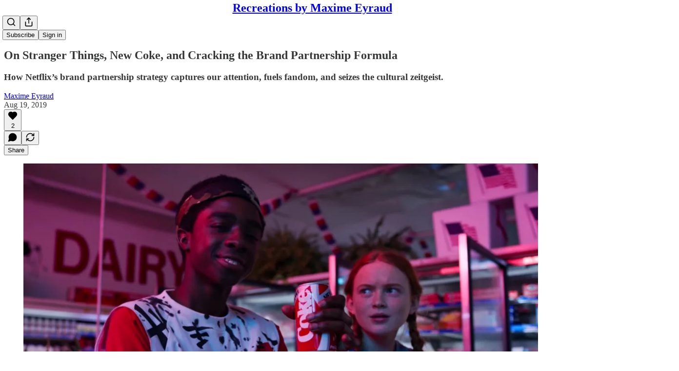

--- FILE ---
content_type: text/html; charset=utf-8
request_url: https://www.recreations.media/p/on-stranger-things-new-coke-and-cracking-the-brand-partnership-formula-f13cdabe79d
body_size: 42944
content:
<!DOCTYPE html>
<html lang="en">
    <head>
        <meta charset="utf-8" />
        <meta name="norton-safeweb-site-verification" content="24usqpep0ejc5w6hod3dulxwciwp0djs6c6ufp96av3t4whuxovj72wfkdjxu82yacb7430qjm8adbd5ezlt4592dq4zrvadcn9j9n-0btgdzpiojfzno16-fnsnu7xd" />
        
        <link rel="preconnect" href="https://substackcdn.com" />
        

        
            <title data-rh="true">On Stranger Things, New Coke, and Cracking the Brand Partnership Formula</title>
            
            <meta data-rh="true" name="theme-color" content="#ffffff"/><meta data-rh="true" property="og:type" content="article"/><meta data-rh="true" property="og:title" content="On Stranger Things, New Coke, and Cracking the Brand Partnership Formula"/><meta data-rh="true" name="twitter:title" content="On Stranger Things, New Coke, and Cracking the Brand Partnership Formula"/><meta data-rh="true" name="description" content="How Netflix’s brand partnership strategy captures our attention, fuels fandom, and seizes the cultural zeitgeist."/><meta data-rh="true" property="og:description" content="How Netflix’s brand partnership strategy captures our attention, fuels fandom, and seizes the cultural zeitgeist."/><meta data-rh="true" name="twitter:description" content="How Netflix’s brand partnership strategy captures our attention, fuels fandom, and seizes the cultural zeitgeist."/><meta data-rh="true" property="og:image" content="https://substackcdn.com/image/fetch/$s_!Ga5C!,w_1200,h_675,c_fill,f_jpg,q_auto:good,fl_progressive:steep,g_auto/https%3A%2F%2Fbucketeer-e05bbc84-baa3-437e-9518-adb32be77984.s3.amazonaws.com%2Fpublic%2Fimages%2Fd38fdf64-dba1-4951-8142-de3977d6cdd8_1200x600.png"/><meta data-rh="true" name="twitter:image" content="https://substackcdn.com/image/fetch/$s_!6zc9!,f_auto,q_auto:best,fl_progressive:steep/https%3A%2F%2Frecreations.substack.com%2Fapi%2Fv1%2Fpost_preview%2F381456%2Ftwitter.jpg%3Fversion%3D4"/><meta data-rh="true" name="twitter:card" content="summary_large_image"/>
            
            
        

        

        <style>
          @layer legacy, tailwind, pencraftReset, pencraft;
        </style>

        
        <link rel="preload" as="style" href="https://substackcdn.com/bundle/theme/main.57ec6396ea4b5be03b65.css" />
        
        
        
        <link rel="preload" as="font" href="https://fonts.gstatic.com/s/spectral/v13/rnCr-xNNww_2s0amA9M5knjsS_ul.woff2" crossorigin />
        

        
            
                <link rel="stylesheet" type="text/css" href="https://substackcdn.com/bundle/static/css/7276.42f3d4e7.css" />
            
                <link rel="stylesheet" type="text/css" href="https://substackcdn.com/bundle/static/css/7045.0b7473d2.css" />
            
                <link rel="stylesheet" type="text/css" href="https://substackcdn.com/bundle/static/css/852.9cd7f82f.css" />
            
                <link rel="stylesheet" type="text/css" href="https://substackcdn.com/bundle/static/css/8577.8d59a919.css" />
            
                <link rel="stylesheet" type="text/css" href="https://substackcdn.com/bundle/static/css/1484.a3975370.css" />
            
                <link rel="stylesheet" type="text/css" href="https://substackcdn.com/bundle/static/css/5611.463006e7.css" />
            
                <link rel="stylesheet" type="text/css" href="https://substackcdn.com/bundle/static/css/5234.fa27c86a.css" />
            
                <link rel="stylesheet" type="text/css" href="https://substackcdn.com/bundle/static/css/5366.448b38a4.css" />
            
                <link rel="stylesheet" type="text/css" href="https://substackcdn.com/bundle/static/css/3401.b546e778.css" />
            
                <link rel="stylesheet" type="text/css" href="https://substackcdn.com/bundle/static/css/5136.b664b468.css" />
            
                <link rel="stylesheet" type="text/css" href="https://substackcdn.com/bundle/static/css/main.aba729d8.css" />
            
                <link rel="stylesheet" type="text/css" href="https://substackcdn.com/bundle/static/css/6379.813be60f.css" />
            
                <link rel="stylesheet" type="text/css" href="https://substackcdn.com/bundle/static/css/5136.b664b468.css" />
            
                <link rel="stylesheet" type="text/css" href="https://substackcdn.com/bundle/static/css/3401.b546e778.css" />
            
                <link rel="stylesheet" type="text/css" href="https://substackcdn.com/bundle/static/css/5366.448b38a4.css" />
            
                <link rel="stylesheet" type="text/css" href="https://substackcdn.com/bundle/static/css/5234.fa27c86a.css" />
            
                <link rel="stylesheet" type="text/css" href="https://substackcdn.com/bundle/static/css/5611.463006e7.css" />
            
                <link rel="stylesheet" type="text/css" href="https://substackcdn.com/bundle/static/css/1484.a3975370.css" />
            
                <link rel="stylesheet" type="text/css" href="https://substackcdn.com/bundle/static/css/8577.8d59a919.css" />
            
                <link rel="stylesheet" type="text/css" href="https://substackcdn.com/bundle/static/css/7045.0b7473d2.css" />
            
        

        
        
        
        
        <meta name="viewport" content="width=device-width, initial-scale=1, maximum-scale=1, user-scalable=0, viewport-fit=cover" />
        <meta name="author" content="Maxime Eyraud" />
        <meta property="og:url" content="https://www.recreations.media/p/on-stranger-things-new-coke-and-cracking-the-brand-partnership-formula-f13cdabe79d" />
        
        
        <link rel="canonical" href="https://www.recreations.media/p/on-stranger-things-new-coke-and-cracking-the-brand-partnership-formula-f13cdabe79d" />
        

        

        

        

        
            
                <link rel="shortcut icon" href="https://substackcdn.com/icons/substack/favicon.ico" sizes="32x32">
            
        
            
                <link rel="icon" href="https://substackcdn.com/icons/substack/icon.svg" type="image/svg+xml">
            
        
            
                <link rel="apple-touch-icon" href="https://substackcdn.com/icons/substack/apple-touch-icon.png">
            
        
            
        
            
        
            
        

        

        
            <link rel="alternate" type="application/rss+xml" href="/feed" title="Recreations by Maxime Eyraud"/>
        

        
        
          <style>
            @font-face{font-family:'Spectral';font-style:italic;font-weight:400;font-display:fallback;src:url(https://fonts.gstatic.com/s/spectral/v13/rnCt-xNNww_2s0amA9M8on7mTNmnUHowCw.woff2) format('woff2');unicode-range:U+0301,U+0400-045F,U+0490-0491,U+04B0-04B1,U+2116}@font-face{font-family:'Spectral';font-style:italic;font-weight:400;font-display:fallback;src:url(https://fonts.gstatic.com/s/spectral/v13/rnCt-xNNww_2s0amA9M8onXmTNmnUHowCw.woff2) format('woff2');unicode-range:U+0102-0103,U+0110-0111,U+0128-0129,U+0168-0169,U+01A0-01A1,U+01AF-01B0,U+0300-0301,U+0303-0304,U+0308-0309,U+0323,U+0329,U+1EA0-1EF9,U+20AB}@font-face{font-family:'Spectral';font-style:italic;font-weight:400;font-display:fallback;src:url(https://fonts.gstatic.com/s/spectral/v13/rnCt-xNNww_2s0amA9M8onTmTNmnUHowCw.woff2) format('woff2');unicode-range:U+0100-02AF,U+0304,U+0308,U+0329,U+1E00-1E9F,U+1EF2-1EFF,U+2020,U+20A0-20AB,U+20AD-20CF,U+2113,U+2C60-2C7F,U+A720-A7FF}@font-face{font-family:'Spectral';font-style:italic;font-weight:400;font-display:fallback;src:url(https://fonts.gstatic.com/s/spectral/v13/rnCt-xNNww_2s0amA9M8onrmTNmnUHo.woff2) format('woff2');unicode-range:U+0000-00FF,U+0131,U+0152-0153,U+02BB-02BC,U+02C6,U+02DA,U+02DC,U+0304,U+0308,U+0329,U+2000-206F,U+2074,U+20AC,U+2122,U+2191,U+2193,U+2212,U+2215,U+FEFF,U+FFFD}@font-face{font-family:'Spectral';font-style:normal;font-weight:400;font-display:fallback;src:url(https://fonts.gstatic.com/s/spectral/v13/rnCr-xNNww_2s0amA9M9knjsS_ulYHs.woff2) format('woff2');unicode-range:U+0301,U+0400-045F,U+0490-0491,U+04B0-04B1,U+2116}@font-face{font-family:'Spectral';font-style:normal;font-weight:400;font-display:fallback;src:url(https://fonts.gstatic.com/s/spectral/v13/rnCr-xNNww_2s0amA9M2knjsS_ulYHs.woff2) format('woff2');unicode-range:U+0102-0103,U+0110-0111,U+0128-0129,U+0168-0169,U+01A0-01A1,U+01AF-01B0,U+0300-0301,U+0303-0304,U+0308-0309,U+0323,U+0329,U+1EA0-1EF9,U+20AB}@font-face{font-family:'Spectral';font-style:normal;font-weight:400;font-display:fallback;src:url(https://fonts.gstatic.com/s/spectral/v13/rnCr-xNNww_2s0amA9M3knjsS_ulYHs.woff2) format('woff2');unicode-range:U+0100-02AF,U+0304,U+0308,U+0329,U+1E00-1E9F,U+1EF2-1EFF,U+2020,U+20A0-20AB,U+20AD-20CF,U+2113,U+2C60-2C7F,U+A720-A7FF}@font-face{font-family:'Spectral';font-style:normal;font-weight:400;font-display:fallback;src:url(https://fonts.gstatic.com/s/spectral/v13/rnCr-xNNww_2s0amA9M5knjsS_ul.woff2) format('woff2');unicode-range:U+0000-00FF,U+0131,U+0152-0153,U+02BB-02BC,U+02C6,U+02DA,U+02DC,U+0304,U+0308,U+0329,U+2000-206F,U+2074,U+20AC,U+2122,U+2191,U+2193,U+2212,U+2215,U+FEFF,U+FFFD}@font-face{font-family:'Spectral';font-style:normal;font-weight:600;font-display:fallback;src:url(https://fonts.gstatic.com/s/spectral/v13/rnCs-xNNww_2s0amA9vmtm3FafaPWnIIMrY.woff2) format('woff2');unicode-range:U+0301,U+0400-045F,U+0490-0491,U+04B0-04B1,U+2116}@font-face{font-family:'Spectral';font-style:normal;font-weight:600;font-display:fallback;src:url(https://fonts.gstatic.com/s/spectral/v13/rnCs-xNNww_2s0amA9vmtm3OafaPWnIIMrY.woff2) format('woff2');unicode-range:U+0102-0103,U+0110-0111,U+0128-0129,U+0168-0169,U+01A0-01A1,U+01AF-01B0,U+0300-0301,U+0303-0304,U+0308-0309,U+0323,U+0329,U+1EA0-1EF9,U+20AB}@font-face{font-family:'Spectral';font-style:normal;font-weight:600;font-display:fallback;src:url(https://fonts.gstatic.com/s/spectral/v13/rnCs-xNNww_2s0amA9vmtm3PafaPWnIIMrY.woff2) format('woff2');unicode-range:U+0100-02AF,U+0304,U+0308,U+0329,U+1E00-1E9F,U+1EF2-1EFF,U+2020,U+20A0-20AB,U+20AD-20CF,U+2113,U+2C60-2C7F,U+A720-A7FF}@font-face{font-family:'Spectral';font-style:normal;font-weight:600;font-display:fallback;src:url(https://fonts.gstatic.com/s/spectral/v13/rnCs-xNNww_2s0amA9vmtm3BafaPWnII.woff2) format('woff2');unicode-range:U+0000-00FF,U+0131,U+0152-0153,U+02BB-02BC,U+02C6,U+02DA,U+02DC,U+0304,U+0308,U+0329,U+2000-206F,U+2074,U+20AC,U+2122,U+2191,U+2193,U+2212,U+2215,U+FEFF,U+FFFD}
            
          </style>
        
        

        <style>:root{--color_theme_bg_pop:#121bfa;--background_pop:#121bfa;--cover_bg_color:#FFFFFF;--cover_bg_color_secondary:#f0f0f0;--background_pop_darken:#050eed;--print_on_pop:#ffffff;--color_theme_bg_pop_darken:#050eed;--color_theme_print_on_pop:#ffffff;--color_theme_bg_pop_20:rgba(18, 27, 250, 0.2);--color_theme_bg_pop_30:rgba(18, 27, 250, 0.3);--print_pop:#121bfa;--color_theme_accent:#121bfa;--cover_print_primary:#363737;--cover_print_secondary:#757575;--cover_print_tertiary:#b6b6b6;--cover_border_color:#121bfa;--font_family_body_preset:Spectral,sans-serif;--font_weight_body_preset:400;--font_size_body_offset:1px;--font_preset_body:classic_serif;--home_hero:magaziney;--home_posts:custom;--home_show_top_posts:true;--web_bg_color:#ffffff;--background_contrast_1:#f0f0f0;--background_contrast_2:#dddddd;--background_contrast_3:#b7b7b7;--background_contrast_4:#929292;--background_contrast_5:#515151;--color_theme_bg_contrast_1:#f0f0f0;--color_theme_bg_contrast_2:#dddddd;--color_theme_bg_contrast_3:#b7b7b7;--color_theme_bg_contrast_4:#929292;--color_theme_bg_contrast_5:#515151;--color_theme_bg_elevated:#ffffff;--color_theme_bg_elevated_secondary:#f0f0f0;--color_theme_bg_elevated_tertiary:#dddddd;--color_theme_detail:#e6e6e6;--background_contrast_pop:rgba(18, 27, 250, 0.4);--color_theme_bg_contrast_pop:rgba(18, 27, 250, 0.4);--theme_bg_is_dark:0;--print_on_web_bg_color:#363737;--print_secondary_on_web_bg_color:#868787;--background_pop_rgb:18, 27, 250;--color_theme_bg_pop_rgb:18, 27, 250;--color_theme_accent_rgb:18, 27, 250;}</style>

        
            <link rel="stylesheet" href="https://substackcdn.com/bundle/theme/main.57ec6396ea4b5be03b65.css" />
        

        <style></style>

        

        

        

        
    </head>

    <body class="">
        

        

        

        

        

        

        <div id="entry">
            <div id="main" class="main typography use-theme-bg"><div class="pencraft pc-display-contents pc-reset pubTheme-yiXxQA"><div data-testid="navbar" class="main-menu"><div class="mainMenuContent-DME8DR"><div style="position:relative;height:71px;" class="pencraft pc-display-flex pc-gap-12 pc-paddingLeft-20 pc-paddingRight-20 pc-justifyContent-space-between pc-alignItems-center pc-reset border-bottom-detail-k1F6C4 topBar-pIF0J1"><div style="flex-basis:0px;flex-grow:1;" class="logoContainer-p12gJb"></div><div style="flex-grow:0;" class="titleContainer-DJYq5v"><h1 class="pencraft pc-reset font-pub-headings-FE5byy reset-IxiVJZ title-oOnUGd"><a href="/" class="pencraft pc-display-contents pc-reset">Recreations by Maxime Eyraud</a></h1></div><div style="flex-basis:0px;flex-grow:1;" class="pencraft pc-display-flex pc-justifyContent-flex-end pc-alignItems-center pc-reset"><div class="buttonsContainer-SJBuep"><div class="pencraft pc-display-flex pc-gap-8 pc-justifyContent-flex-end pc-alignItems-center pc-reset navbar-buttons"><div class="pencraft pc-display-flex pc-gap-4 pc-reset"><span data-state="closed"><button tabindex="0" type="button" aria-label="Search" class="pencraft pc-reset pencraft iconButton-mq_Et5 iconButtonBase-dJGHgN buttonBase-GK1x3M buttonStyle-r7yGCK size_md-gCDS3o priority_tertiary-rlke8z"><svg xmlns="http://www.w3.org/2000/svg" width="20" height="20" viewBox="0 0 24 24" fill="none" stroke="currentColor" stroke-width="2" stroke-linecap="round" stroke-linejoin="round" class="lucide lucide-search"><circle cx="11" cy="11" r="8"></circle><path d="m21 21-4.3-4.3"></path></svg></button></span><button tabindex="0" type="button" aria-label="Share Publication" id="headlessui-menu-button-P0-5" aria-haspopup="menu" aria-expanded="false" data-headlessui-state class="pencraft pc-reset pencraft iconButton-mq_Et5 iconButtonBase-dJGHgN buttonBase-GK1x3M buttonStyle-r7yGCK size_md-gCDS3o priority_tertiary-rlke8z"><svg xmlns="http://www.w3.org/2000/svg" width="20" height="20" viewBox="0 0 24 24" fill="none" stroke="currentColor" stroke-width="2" stroke-linecap="round" stroke-linejoin="round" class="lucide lucide-share"><path d="M4 12v8a2 2 0 0 0 2 2h12a2 2 0 0 0 2-2v-8"></path><polyline points="16 6 12 2 8 6"></polyline><line x1="12" x2="12" y1="2" y2="15"></line></svg></button></div><button tabindex="0" type="button" data-testid="noncontributor-cta-button" class="pencraft pc-reset pencraft buttonBase-GK1x3M buttonText-X0uSmG buttonStyle-r7yGCK priority_primary-RfbeYt size_md-gCDS3o">Subscribe</button><button tabindex="0" type="button" native data-href="https://substack.com/sign-in?redirect=%2Fp%2Fon-stranger-things-new-coke-and-cracking-the-brand-partnership-formula-f13cdabe79d&amp;for_pub=recreations" class="pencraft pc-reset pencraft buttonBase-GK1x3M buttonText-X0uSmG buttonStyle-r7yGCK priority_tertiary-rlke8z size_md-gCDS3o">Sign in</button></div></div></div></div></div><div style="height:72px;"></div></div></div><div><script type="application/ld+json">{"@context":"https://schema.org","@type":"NewsArticle","url":"https://www.recreations.media/p/on-stranger-things-new-coke-and-cracking-the-brand-partnership-formula-f13cdabe79d","mainEntityOfPage":"https://www.recreations.media/p/on-stranger-things-new-coke-and-cracking-the-brand-partnership-formula-f13cdabe79d","headline":"On Stranger Things, New Coke, and Cracking the Brand Partnership Formula","description":"How Netflix\u2019s brand partnership strategy captures our attention, fuels fandom, and seizes the cultural zeitgeist.","image":[{"@type":"ImageObject","url":"https://substackcdn.com/image/fetch/$s_!Ga5C!,f_auto,q_auto:good,fl_progressive:steep/https%3A%2F%2Fbucketeer-e05bbc84-baa3-437e-9518-adb32be77984.s3.amazonaws.com%2Fpublic%2Fimages%2Fd38fdf64-dba1-4951-8142-de3977d6cdd8_1200x600.png"}],"datePublished":"2019-08-19T15:40:18+00:00","dateModified":"2019-08-19T15:40:18+00:00","isAccessibleForFree":true,"author":[{"@type":"Person","name":"Maxime Eyraud","url":"https://substack.com/@maximeeyraud","description":"Indie consultant and analyst. Exploring media, technology, and culture. Writing in slow motion at recreations.substack.com.","identifier":"user:1643306","image":{"@type":"ImageObject","contentUrl":"https://substackcdn.com/image/fetch/$s_!HeDp!,f_auto,q_auto:good,fl_progressive:steep/https%3A%2F%2Fbucketeer-e05bbc84-baa3-437e-9518-adb32be77984.s3.amazonaws.com%2Fpublic%2Fimages%2Fd59ce351-07fa-4e9d-a79a-509274a0748c_888x888.jpeg","thumbnailUrl":"https://substackcdn.com/image/fetch/$s_!HeDp!,w_128,h_128,c_limit,f_auto,q_auto:good,fl_progressive:steep/https%3A%2F%2Fbucketeer-e05bbc84-baa3-437e-9518-adb32be77984.s3.amazonaws.com%2Fpublic%2Fimages%2Fd59ce351-07fa-4e9d-a79a-509274a0748c_888x888.jpeg"}}],"publisher":{"@type":"Organization","name":"Recreations by Maxime Eyraud","url":"https://www.recreations.media","description":"Exploring the intersection of media, technology, and culture.","identifier":"pub:13447","sameAs":["https://twitter.com/max_eyr"]},"interactionStatistic":[{"@type":"InteractionCounter","interactionType":"https://schema.org/LikeAction","userInteractionCount":2},{"@type":"InteractionCounter","interactionType":"https://schema.org/ShareAction","userInteractionCount":0},{"@type":"InteractionCounter","interactionType":"https://schema.org/CommentAction","userInteractionCount":0}]}</script><div aria-label="Post" role="main" class="single-post-container"><div class="container"><div class="single-post"><div class="pencraft pc-display-contents pc-reset pubTheme-yiXxQA"><article class="typography newsletter-post post"><div role="region" aria-label="Post header" class="post-header"><h1 dir="auto" class="post-title published title-X77sOw">On Stranger Things, New Coke, and Cracking the Brand Partnership Formula</h1><h3 dir="auto" class="subtitle subtitle-HEEcLo">How Netflix’s brand partnership strategy captures our attention, fuels fandom, and seizes the cultural zeitgeist.</h3><div aria-label="Post UFI" role="region" class="pencraft pc-display-flex pc-flexDirection-column pc-paddingBottom-16 pc-reset"><div class="pencraft pc-display-flex pc-flexDirection-column pc-paddingTop-16 pc-paddingBottom-16 pc-reset"><div class="pencraft pc-display-flex pc-gap-12 pc-alignItems-center pc-reset byline-wrapper"><div class="pencraft pc-display-flex pc-flexDirection-column pc-reset"><div class="pencraft pc-reset color-pub-primary-text-NyXPlw line-height-20-t4M0El font-meta-MWBumP size-11-NuY2Zx weight-medium-fw81nC transform-uppercase-yKDgcq reset-IxiVJZ meta-EgzBVA"><span data-state="closed"><a href="https://substack.com/@maximeeyraud" class="pencraft pc-reset decoration-hover-underline-ClDVRM reset-IxiVJZ">Maxime Eyraud</a></span></div><div class="pencraft pc-display-flex pc-gap-4 pc-reset"><div class="pencraft pc-reset color-pub-secondary-text-hGQ02T line-height-20-t4M0El font-meta-MWBumP size-11-NuY2Zx weight-medium-fw81nC transform-uppercase-yKDgcq reset-IxiVJZ meta-EgzBVA">Aug 19, 2019</div></div></div></div></div><div class="pencraft pc-display-flex pc-gap-16 pc-paddingTop-16 pc-paddingBottom-16 pc-justifyContent-space-between pc-alignItems-center pc-reset flex-grow-rzmknG border-top-detail-themed-k9TZAY border-bottom-detail-themed-Ua9186 post-ufi"><div class="pencraft pc-display-flex pc-gap-8 pc-reset"><div class="like-button-container post-ufi-button style-button"><button tabindex="0" type="button" aria-label="Like (2)" aria-pressed="false" class="pencraft pc-reset pencraft post-ufi-button style-button has-label with-border"><svg role="img" style="height:20px;width:20px;" width="20" height="20" viewBox="0 0 24 24" fill="#000000" stroke-width="2" stroke="#000" xmlns="http://www.w3.org/2000/svg" class="icon"><g><title></title><svg xmlns="http://www.w3.org/2000/svg" width="24" height="24" viewBox="0 0 24 24" stroke-width="2" stroke-linecap="round" stroke-linejoin="round" class="lucide lucide-heart"><path d="M19 14c1.49-1.46 3-3.21 3-5.5A5.5 5.5 0 0 0 16.5 3c-1.76 0-3 .5-4.5 2-1.5-1.5-2.74-2-4.5-2A5.5 5.5 0 0 0 2 8.5c0 2.3 1.5 4.05 3 5.5l7 7Z"></path></svg></g></svg><div class="label">2</div></button></div><button tabindex="0" type="button" aria-label="View comments (0)" data-href="https://www.recreations.media/p/on-stranger-things-new-coke-and-cracking-the-brand-partnership-formula-f13cdabe79d/comments" class="pencraft pc-reset pencraft post-ufi-button style-button post-ufi-comment-button no-label with-border"><svg role="img" style="height:20px;width:20px;" width="20" height="20" viewBox="0 0 24 24" fill="#000000" stroke-width="2" stroke="#000" xmlns="http://www.w3.org/2000/svg" class="icon"><g><title></title><svg xmlns="http://www.w3.org/2000/svg" width="24" height="24" viewBox="0 0 24 24" stroke-width="2" stroke-linecap="round" stroke-linejoin="round" class="lucide lucide-message-circle"><path d="M7.9 20A9 9 0 1 0 4 16.1L2 22Z"></path></svg></g></svg></button><button tabindex="0" type="button" class="pencraft pc-reset pencraft post-ufi-button style-button no-label with-border"><svg role="img" style="height:20px;width:20px;" width="20" height="20" viewBox="0 0 24 24" fill="none" stroke-width="2" stroke="#000" xmlns="http://www.w3.org/2000/svg" class="icon"><g><title></title><path d="M21 3V8M21 8H16M21 8L18 5.29962C16.7056 4.14183 15.1038 3.38328 13.3879 3.11547C11.6719 2.84766 9.9152 3.08203 8.32951 3.79031C6.74382 4.49858 5.39691 5.65051 4.45125 7.10715C3.5056 8.5638 3.00158 10.2629 3 11.9996M3 21V16M3 16H8M3 16L6 18.7C7.29445 19.8578 8.89623 20.6163 10.6121 20.8841C12.3281 21.152 14.0848 20.9176 15.6705 20.2093C17.2562 19.501 18.6031 18.3491 19.5487 16.8925C20.4944 15.4358 20.9984 13.7367 21 12" stroke-linecap="round" stroke-linejoin="round"></path></g></svg></button></div><div class="pencraft pc-display-flex pc-gap-8 pc-reset"><button tabindex="0" type="button" class="pencraft pc-reset pencraft post-ufi-button style-button has-label with-border"><div class="label">Share</div></button></div></div></div></div><div class="visibility-check"></div><div><div class="available-content"><div dir="auto" class="body markup"><div class="captioned-image-container"><figure><a target="_blank" href="https://substackcdn.com/image/fetch/$s_!Ga5C!,f_auto,q_auto:good,fl_progressive:steep/https%3A%2F%2Fbucketeer-e05bbc84-baa3-437e-9518-adb32be77984.s3.amazonaws.com%2Fpublic%2Fimages%2Fd38fdf64-dba1-4951-8142-de3977d6cdd8_1200x600.png" data-component-name="Image2ToDOM" rel class="image-link image2 can-restack"><div class="image2-inset can-restack"><picture><source type="image/webp" srcset="https://substackcdn.com/image/fetch/$s_!Ga5C!,w_424,c_limit,f_webp,q_auto:good,fl_progressive:steep/https%3A%2F%2Fbucketeer-e05bbc84-baa3-437e-9518-adb32be77984.s3.amazonaws.com%2Fpublic%2Fimages%2Fd38fdf64-dba1-4951-8142-de3977d6cdd8_1200x600.png 424w, https://substackcdn.com/image/fetch/$s_!Ga5C!,w_848,c_limit,f_webp,q_auto:good,fl_progressive:steep/https%3A%2F%2Fbucketeer-e05bbc84-baa3-437e-9518-adb32be77984.s3.amazonaws.com%2Fpublic%2Fimages%2Fd38fdf64-dba1-4951-8142-de3977d6cdd8_1200x600.png 848w, https://substackcdn.com/image/fetch/$s_!Ga5C!,w_1272,c_limit,f_webp,q_auto:good,fl_progressive:steep/https%3A%2F%2Fbucketeer-e05bbc84-baa3-437e-9518-adb32be77984.s3.amazonaws.com%2Fpublic%2Fimages%2Fd38fdf64-dba1-4951-8142-de3977d6cdd8_1200x600.png 1272w, https://substackcdn.com/image/fetch/$s_!Ga5C!,w_1456,c_limit,f_webp,q_auto:good,fl_progressive:steep/https%3A%2F%2Fbucketeer-e05bbc84-baa3-437e-9518-adb32be77984.s3.amazonaws.com%2Fpublic%2Fimages%2Fd38fdf64-dba1-4951-8142-de3977d6cdd8_1200x600.png 1456w" sizes="100vw"/><img src="https://substackcdn.com/image/fetch/$s_!Ga5C!,w_1456,c_limit,f_auto,q_auto:good,fl_progressive:steep/https%3A%2F%2Fbucketeer-e05bbc84-baa3-437e-9518-adb32be77984.s3.amazonaws.com%2Fpublic%2Fimages%2Fd38fdf64-dba1-4951-8142-de3977d6cdd8_1200x600.png" data-attrs="{&quot;src&quot;:&quot;https://bucketeer-e05bbc84-baa3-437e-9518-adb32be77984.s3.amazonaws.com/public/images/d38fdf64-dba1-4951-8142-de3977d6cdd8_1200x600.png&quot;,&quot;srcNoWatermark&quot;:null,&quot;fullscreen&quot;:null,&quot;imageSize&quot;:null,&quot;height&quot;:null,&quot;width&quot;:null,&quot;resizeWidth&quot;:null,&quot;bytes&quot;:null,&quot;alt&quot;:null,&quot;title&quot;:null,&quot;type&quot;:null,&quot;href&quot;:null,&quot;belowTheFold&quot;:false,&quot;topImage&quot;:true,&quot;internalRedirect&quot;:null,&quot;isProcessing&quot;:false,&quot;align&quot;:null,&quot;offset&quot;:false}" alt srcset="https://substackcdn.com/image/fetch/$s_!Ga5C!,w_424,c_limit,f_auto,q_auto:good,fl_progressive:steep/https%3A%2F%2Fbucketeer-e05bbc84-baa3-437e-9518-adb32be77984.s3.amazonaws.com%2Fpublic%2Fimages%2Fd38fdf64-dba1-4951-8142-de3977d6cdd8_1200x600.png 424w, https://substackcdn.com/image/fetch/$s_!Ga5C!,w_848,c_limit,f_auto,q_auto:good,fl_progressive:steep/https%3A%2F%2Fbucketeer-e05bbc84-baa3-437e-9518-adb32be77984.s3.amazonaws.com%2Fpublic%2Fimages%2Fd38fdf64-dba1-4951-8142-de3977d6cdd8_1200x600.png 848w, https://substackcdn.com/image/fetch/$s_!Ga5C!,w_1272,c_limit,f_auto,q_auto:good,fl_progressive:steep/https%3A%2F%2Fbucketeer-e05bbc84-baa3-437e-9518-adb32be77984.s3.amazonaws.com%2Fpublic%2Fimages%2Fd38fdf64-dba1-4951-8142-de3977d6cdd8_1200x600.png 1272w, https://substackcdn.com/image/fetch/$s_!Ga5C!,w_1456,c_limit,f_auto,q_auto:good,fl_progressive:steep/https%3A%2F%2Fbucketeer-e05bbc84-baa3-437e-9518-adb32be77984.s3.amazonaws.com%2Fpublic%2Fimages%2Fd38fdf64-dba1-4951-8142-de3977d6cdd8_1200x600.png 1456w" sizes="100vw" fetchpriority="high" class="sizing-normal"/></picture><div></div></div></a></figure></div><p><em>“Sweeter. Bolder. Better.” Credits: Netflix</em></p><p><span>If you’ve watched Season 3 of </span><em>Stranger Things</em><span>, you’ve probably noticed that the show left behind a peculiar aftertaste: the recognizable flavor of Coke.</span></p><p>That was on purpose. In a larger-than-life collaboration, Netflix partnered with Coca-Cola to integrate the company’s brands and products into the new season of its hit show.</p><p>This wasn’t your typical product placement, though, but rather the most visible part of what Netflix’s new form of “brand partnership” — an initiative bringing together online and offline experiences through a choice of content, exclusive online destinations, and physical products.</p><p><span>Coke’s presence in the show did receive some attention — if only because of its insistence. Palmer Haasch at Polygon, for instance, called New Coke </span><a href="https://www.polygon.com/2019/7/6/20683542/stranger-things-3-new-coke-1985-coca-cola-where-to-buy" rel>“the weirdest pop culture throwback</a><span> in </span><em>Stranger Things 3.</em><span>”</span></p><p>What critics seem to have missed, however, is how the whole operation proved to be part of something much bigger for Netflix.</p><p><span>The company is increasingly trying to grow its cultural influence way beyond its organic reach, leveraging the brands and footprints of a diverse line-up of partners to expand the impact of its shows into the real world. Netflix’s promotional efforts around </span><em>Stranger Things</em><span> are more than a one-off push: they point to the company’s determination to generate cultural moments and fuel real-world fandom around its shows.</span></p><h3 class="header-anchor-post">Do you see it yet?<div class="pencraft pc-display-flex pc-alignItems-center pc-position-absolute pc-reset header-anchor-parent"><div class="pencraft pc-display-contents pc-reset pubTheme-yiXxQA"><div id="§do-you-see-it-yet" class="pencraft pc-reset header-anchor offset-top"></div><button tabindex="0" type="button" aria-label="Link" data-href="https://www.recreations.media/i/381456/do-you-see-it-yet" class="pencraft pc-reset pencraft iconButton-mq_Et5 iconButtonBase-dJGHgN buttonBase-GK1x3M buttonStyle-r7yGCK size_sm-G3LciD priority_secondary-S63h9o"><svg xmlns="http://www.w3.org/2000/svg" width="18" height="18" viewBox="0 0 24 24" fill="none" stroke="currentColor" stroke-width="2" stroke-linecap="round" stroke-linejoin="round" class="lucide lucide-link"><path d="M10 13a5 5 0 0 0 7.54.54l3-3a5 5 0 0 0-7.07-7.07l-1.72 1.71"></path><path d="M14 11a5 5 0 0 0-7.54-.54l-3 3a5 5 0 0 0 7.07 7.07l1.71-1.71"></path></svg></button></div></div></h3><p>Coke was everywhere this season. It was in the foreground, in the background, and in everyone’s hands and mouths.</p><p>It stood on the table in Mike’s basement, and on a bookshelf in Max’s room; it was on the vending machine at the Hawkins Community Pool, and on a food stand at the Fourth of July fair; Eleven pulled a can of New Coke out of a trash can at the mall, and Mike and Lucas argued over the drink’s merits at a convenience store.</p><figure data-drag-handle="true" data-component-name="ImageGallery" class="gallery-Phxj1j"><div class="pencraft pc-display-flex pc-flexDirection-column pc-gap-8 pc-reset"><div class="pencraft pc-display-flex pc-gap-8 pc-reset imageRow-_Y6x8T"><picture><source type="image/webp" srcset="https://substackcdn.com/image/fetch/$s_!-CB9!,w_424,c_limit,f_webp,q_auto:good,fl_progressive:steep/https%3A%2F%2Fsubstack-post-media.s3.amazonaws.com%2Fpublic%2Fimages%2Fa787e645-0d2b-4ffc-b790-9806a5f02de3_1280x641.png 424w, https://substackcdn.com/image/fetch/$s_!-CB9!,w_474,c_limit,f_webp,q_auto:good,fl_progressive:steep/https%3A%2F%2Fsubstack-post-media.s3.amazonaws.com%2Fpublic%2Fimages%2Fa787e645-0d2b-4ffc-b790-9806a5f02de3_1280x641.png 474w" sizes="100vw"/><img src="https://substackcdn.com/image/fetch/$s_!-CB9!,w_474,c_limit,f_auto,q_auto:good,fl_progressive:steep/https%3A%2F%2Fsubstack-post-media.s3.amazonaws.com%2Fpublic%2Fimages%2Fa787e645-0d2b-4ffc-b790-9806a5f02de3_1280x641.png" sizes="100vw" alt srcset="https://substackcdn.com/image/fetch/$s_!-CB9!,w_424,c_limit,f_auto,q_auto:good,fl_progressive:steep/https%3A%2F%2Fsubstack-post-media.s3.amazonaws.com%2Fpublic%2Fimages%2Fa787e645-0d2b-4ffc-b790-9806a5f02de3_1280x641.png 424w, https://substackcdn.com/image/fetch/$s_!-CB9!,w_474,c_limit,f_auto,q_auto:good,fl_progressive:steep/https%3A%2F%2Fsubstack-post-media.s3.amazonaws.com%2Fpublic%2Fimages%2Fa787e645-0d2b-4ffc-b790-9806a5f02de3_1280x641.png 474w" width="474" class="img-OACg1c image-IE_pDY small-AA4Dt8 pencraft pc-reset pressable-lg-kV7yq8 pencraft pc-reset"/></picture><picture><source type="image/webp" srcset="https://substackcdn.com/image/fetch/$s_!MrUQ!,w_424,c_limit,f_webp,q_auto:good,fl_progressive:steep/https%3A%2F%2Fsubstack-post-media.s3.amazonaws.com%2Fpublic%2Fimages%2F15f20077-1b13-4db5-a599-c84d86a5eb69_1280x617.png 424w, https://substackcdn.com/image/fetch/$s_!MrUQ!,w_474,c_limit,f_webp,q_auto:good,fl_progressive:steep/https%3A%2F%2Fsubstack-post-media.s3.amazonaws.com%2Fpublic%2Fimages%2F15f20077-1b13-4db5-a599-c84d86a5eb69_1280x617.png 474w" sizes="100vw"/><img src="https://substackcdn.com/image/fetch/$s_!MrUQ!,w_474,c_limit,f_auto,q_auto:good,fl_progressive:steep/https%3A%2F%2Fsubstack-post-media.s3.amazonaws.com%2Fpublic%2Fimages%2F15f20077-1b13-4db5-a599-c84d86a5eb69_1280x617.png" sizes="100vw" alt srcset="https://substackcdn.com/image/fetch/$s_!MrUQ!,w_424,c_limit,f_auto,q_auto:good,fl_progressive:steep/https%3A%2F%2Fsubstack-post-media.s3.amazonaws.com%2Fpublic%2Fimages%2F15f20077-1b13-4db5-a599-c84d86a5eb69_1280x617.png 424w, https://substackcdn.com/image/fetch/$s_!MrUQ!,w_474,c_limit,f_auto,q_auto:good,fl_progressive:steep/https%3A%2F%2Fsubstack-post-media.s3.amazonaws.com%2Fpublic%2Fimages%2F15f20077-1b13-4db5-a599-c84d86a5eb69_1280x617.png 474w" width="474" class="img-OACg1c image-IE_pDY small-AA4Dt8 pencraft pc-reset pressable-lg-kV7yq8 pencraft pc-reset"/></picture><picture><source type="image/webp" srcset="https://substackcdn.com/image/fetch/$s_!pG0K!,w_424,c_limit,f_webp,q_auto:good,fl_progressive:steep/https%3A%2F%2Fsubstack-post-media.s3.amazonaws.com%2Fpublic%2Fimages%2Ffd9ce16e-1924-41a2-b3dd-70177f78ba1f_1280x640.png 424w, https://substackcdn.com/image/fetch/$s_!pG0K!,w_474,c_limit,f_webp,q_auto:good,fl_progressive:steep/https%3A%2F%2Fsubstack-post-media.s3.amazonaws.com%2Fpublic%2Fimages%2Ffd9ce16e-1924-41a2-b3dd-70177f78ba1f_1280x640.png 474w" sizes="100vw"/><img src="https://substackcdn.com/image/fetch/$s_!pG0K!,w_474,c_limit,f_auto,q_auto:good,fl_progressive:steep/https%3A%2F%2Fsubstack-post-media.s3.amazonaws.com%2Fpublic%2Fimages%2Ffd9ce16e-1924-41a2-b3dd-70177f78ba1f_1280x640.png" sizes="100vw" alt srcset="https://substackcdn.com/image/fetch/$s_!pG0K!,w_424,c_limit,f_auto,q_auto:good,fl_progressive:steep/https%3A%2F%2Fsubstack-post-media.s3.amazonaws.com%2Fpublic%2Fimages%2Ffd9ce16e-1924-41a2-b3dd-70177f78ba1f_1280x640.png 424w, https://substackcdn.com/image/fetch/$s_!pG0K!,w_474,c_limit,f_auto,q_auto:good,fl_progressive:steep/https%3A%2F%2Fsubstack-post-media.s3.amazonaws.com%2Fpublic%2Fimages%2Ffd9ce16e-1924-41a2-b3dd-70177f78ba1f_1280x640.png 474w" width="474" class="img-OACg1c image-IE_pDY small-AA4Dt8 pencraft pc-reset pressable-lg-kV7yq8 pencraft pc-reset"/></picture></div><div class="pencraft pc-display-flex pc-gap-8 pc-reset imageRow-_Y6x8T"><picture><source type="image/webp" srcset="https://substackcdn.com/image/fetch/$s_!nk2h!,w_424,c_limit,f_webp,q_auto:good,fl_progressive:steep/https%3A%2F%2Fsubstack-post-media.s3.amazonaws.com%2Fpublic%2Fimages%2Ff076d79e-e62c-442c-9bdc-054427268c0d_1280x642.png 424w, https://substackcdn.com/image/fetch/$s_!nk2h!,w_474,c_limit,f_webp,q_auto:good,fl_progressive:steep/https%3A%2F%2Fsubstack-post-media.s3.amazonaws.com%2Fpublic%2Fimages%2Ff076d79e-e62c-442c-9bdc-054427268c0d_1280x642.png 474w" sizes="100vw"/><img src="https://substackcdn.com/image/fetch/$s_!nk2h!,w_474,c_limit,f_auto,q_auto:good,fl_progressive:steep/https%3A%2F%2Fsubstack-post-media.s3.amazonaws.com%2Fpublic%2Fimages%2Ff076d79e-e62c-442c-9bdc-054427268c0d_1280x642.png" sizes="100vw" alt srcset="https://substackcdn.com/image/fetch/$s_!nk2h!,w_424,c_limit,f_auto,q_auto:good,fl_progressive:steep/https%3A%2F%2Fsubstack-post-media.s3.amazonaws.com%2Fpublic%2Fimages%2Ff076d79e-e62c-442c-9bdc-054427268c0d_1280x642.png 424w, https://substackcdn.com/image/fetch/$s_!nk2h!,w_474,c_limit,f_auto,q_auto:good,fl_progressive:steep/https%3A%2F%2Fsubstack-post-media.s3.amazonaws.com%2Fpublic%2Fimages%2Ff076d79e-e62c-442c-9bdc-054427268c0d_1280x642.png 474w" width="474" class="img-OACg1c image-IE_pDY small-AA4Dt8 pencraft pc-reset pressable-lg-kV7yq8 pencraft pc-reset"/></picture><picture><source type="image/webp" srcset="https://substackcdn.com/image/fetch/$s_!MfTb!,w_424,c_limit,f_webp,q_auto:good,fl_progressive:steep/https%3A%2F%2Fsubstack-post-media.s3.amazonaws.com%2Fpublic%2Fimages%2F71de2ca0-86e6-4f8f-9901-6013e2a885d1_1280x640.png 424w, https://substackcdn.com/image/fetch/$s_!MfTb!,w_474,c_limit,f_webp,q_auto:good,fl_progressive:steep/https%3A%2F%2Fsubstack-post-media.s3.amazonaws.com%2Fpublic%2Fimages%2F71de2ca0-86e6-4f8f-9901-6013e2a885d1_1280x640.png 474w" sizes="100vw"/><img src="https://substackcdn.com/image/fetch/$s_!MfTb!,w_474,c_limit,f_auto,q_auto:good,fl_progressive:steep/https%3A%2F%2Fsubstack-post-media.s3.amazonaws.com%2Fpublic%2Fimages%2F71de2ca0-86e6-4f8f-9901-6013e2a885d1_1280x640.png" sizes="100vw" alt srcset="https://substackcdn.com/image/fetch/$s_!MfTb!,w_424,c_limit,f_auto,q_auto:good,fl_progressive:steep/https%3A%2F%2Fsubstack-post-media.s3.amazonaws.com%2Fpublic%2Fimages%2F71de2ca0-86e6-4f8f-9901-6013e2a885d1_1280x640.png 424w, https://substackcdn.com/image/fetch/$s_!MfTb!,w_474,c_limit,f_auto,q_auto:good,fl_progressive:steep/https%3A%2F%2Fsubstack-post-media.s3.amazonaws.com%2Fpublic%2Fimages%2F71de2ca0-86e6-4f8f-9901-6013e2a885d1_1280x640.png 474w" width="474" class="img-OACg1c image-IE_pDY small-AA4Dt8 pencraft pc-reset pressable-lg-kV7yq8 pencraft pc-reset"/></picture><picture><source type="image/webp" srcset="https://substackcdn.com/image/fetch/$s_!qYu0!,w_424,c_limit,f_webp,q_auto:good,fl_progressive:steep/https%3A%2F%2Fsubstack-post-media.s3.amazonaws.com%2Fpublic%2Fimages%2F117388bd-060c-4393-9a7f-6bc49115043c_1280x640.png 424w, https://substackcdn.com/image/fetch/$s_!qYu0!,w_474,c_limit,f_webp,q_auto:good,fl_progressive:steep/https%3A%2F%2Fsubstack-post-media.s3.amazonaws.com%2Fpublic%2Fimages%2F117388bd-060c-4393-9a7f-6bc49115043c_1280x640.png 474w" sizes="100vw"/><img src="https://substackcdn.com/image/fetch/$s_!qYu0!,w_474,c_limit,f_auto,q_auto:good,fl_progressive:steep/https%3A%2F%2Fsubstack-post-media.s3.amazonaws.com%2Fpublic%2Fimages%2F117388bd-060c-4393-9a7f-6bc49115043c_1280x640.png" sizes="100vw" alt srcset="https://substackcdn.com/image/fetch/$s_!qYu0!,w_424,c_limit,f_auto,q_auto:good,fl_progressive:steep/https%3A%2F%2Fsubstack-post-media.s3.amazonaws.com%2Fpublic%2Fimages%2F117388bd-060c-4393-9a7f-6bc49115043c_1280x640.png 424w, https://substackcdn.com/image/fetch/$s_!qYu0!,w_474,c_limit,f_auto,q_auto:good,fl_progressive:steep/https%3A%2F%2Fsubstack-post-media.s3.amazonaws.com%2Fpublic%2Fimages%2F117388bd-060c-4393-9a7f-6bc49115043c_1280x640.png 474w" width="474" class="img-OACg1c image-IE_pDY small-AA4Dt8 pencraft pc-reset pressable-lg-kV7yq8 pencraft pc-reset"/></picture></div><figcaption class="imageCaption-iHC8xR">A few of the many on-screen occurrences of Coke this season. Credits: Netflix.</figcaption></div></figure><p><span>That last scene, in particular, went over-the-top. In it, Lucas is holding a can of New Coke prominently so that we, the viewers, can see the brand’s logo. As his friends tease him for liking the beverage, Lucas stands firm, gulps down the content of the can, and, as if on a dare, describes New Coke as “S</span><em>weeter. Bolder. Better</em><span>” — a seemingly top-of-the-head tagline that is, in fact, a variation of how Roberto Goizeta, Coca-Cola’s chief executive in 1985, once painted the drink as “rounder”, “bolder”, and “more harmonious.” The homage comes through loud and clear.</span></p><p>That may have been a little too much emphasis. Coca-Cola is strong enough a brand to be recognizable from its colors and look alone. You wouldn’t expect any less of a company whose 1915 design brief asked for “A bottle so distinct that it could be recognized by touch in the dark or when lying broken on the ground.” People don’t need to see the brand’s name to know it’s a can of Coke — and they sure don’t need to see it so many times, displayed so obviously, or to be served salesy slogans for comic relief.</p><h3 class="header-anchor-post">A match made in heaven?<div class="pencraft pc-display-flex pc-alignItems-center pc-position-absolute pc-reset header-anchor-parent"><div class="pencraft pc-display-contents pc-reset pubTheme-yiXxQA"><div id="§a-match-made-in-heaven" class="pencraft pc-reset header-anchor offset-top"></div><button tabindex="0" type="button" aria-label="Link" data-href="https://www.recreations.media/i/381456/a-match-made-in-heaven" class="pencraft pc-reset pencraft iconButton-mq_Et5 iconButtonBase-dJGHgN buttonBase-GK1x3M buttonStyle-r7yGCK size_sm-G3LciD priority_secondary-S63h9o"><svg xmlns="http://www.w3.org/2000/svg" width="18" height="18" viewBox="0 0 24 24" fill="none" stroke="currentColor" stroke-width="2" stroke-linecap="round" stroke-linejoin="round" class="lucide lucide-link"><path d="M10 13a5 5 0 0 0 7.54.54l3-3a5 5 0 0 0-7.07-7.07l-1.72 1.71"></path><path d="M14 11a5 5 0 0 0-7.54-.54l-3 3a5 5 0 0 0 7.07 7.07l1.71-1.71"></path></svg></button></div></div></h3><p><span>That the integration ended up feeling so forced is all the more surprising that this was, on paper, a perfect opportunity. </span><em>Stranger Things</em><span> pictures the right era (while the show overall takes place in the 1980s, this season is set in summer 1985, the year New Coke launched); the right place (rural America); and the right audience (kids &amp; families). This season’s underlying theme, the tidal wave of consumerism taking over the US, as embodied by Hawkins’s shiny new mall, provided additional context.</span></p><p><span>From the start, Netflix and Coca-Cola seemed intent on making the partnership a success. The Duffer Brothers, the creative duo behind the show, said “It was one of the first ideas in our Season 3 brainstorm.” According to Coca-Cola’s </span><a href="https://www.coca-colacompany.com/stories/new-coke-and-netflix-take-viewers-back-to-1985-for-stranger-things" rel>corporate website</a><span>, “Executives from Netflix visited the Coca-Cola archives in Atlanta last year to study New Coke packaging, memorabilia, advertising and more to ensure the script accurately reflected historical events and that all props and visuals stayed true to the time period.”</span></p><p><span>The tie-in was also advertised long in advance. Both Netflix and Coca-Cola worked the buzz ahead of launch in their </span><a href="https://www.coca-colacompany.com/stories/new-coke-and-netflix-take-viewers-back-to-1985-for-stranger-things" rel>press releases</a><span>, while the news was relayed </span><a href="https://www.nytimes.com/2019/05/21/business/media/new-coke-netflix-stranger-things.html" rel>in the media</a><span> through numerous articles. Coke even brought New Coke back to life, producing </span><a href="https://www.coca-colacompany.com/stories/stranger-things-have-happened-inside-new-coke" rel>a limited batch of the beverage</a><span> as part of a promotional campaign for </span><em>Stranger Things’ </em><span>new season.</span></p><p><span>The reason why the Coke placements failed to properly integrate with the story was </span><em>because</em><span> the deal was so important to both parties. It came with high expectations in terms of on-screen visibility, cultural relevance, and possibly commercial lift, and there was no other way to reach all those goals than by making the integration with the show a little bit obvious.</span></p><p>In fact, this says something not just about Coca-Cola, but about today’s brands’ desperate search for cultural relevance — and how they’re trying to send signals in a world full of noise.</p><h3 class="header-anchor-post">Searching for cultural relevance<div class="pencraft pc-display-flex pc-alignItems-center pc-position-absolute pc-reset header-anchor-parent"><div class="pencraft pc-display-contents pc-reset pubTheme-yiXxQA"><div id="§searching-for-cultural-relevance" class="pencraft pc-reset header-anchor offset-top"></div><button tabindex="0" type="button" aria-label="Link" data-href="https://www.recreations.media/i/381456/searching-for-cultural-relevance" class="pencraft pc-reset pencraft iconButton-mq_Et5 iconButtonBase-dJGHgN buttonBase-GK1x3M buttonStyle-r7yGCK size_sm-G3LciD priority_secondary-S63h9o"><svg xmlns="http://www.w3.org/2000/svg" width="18" height="18" viewBox="0 0 24 24" fill="none" stroke="currentColor" stroke-width="2" stroke-linecap="round" stroke-linejoin="round" class="lucide lucide-link"><path d="M10 13a5 5 0 0 0 7.54.54l3-3a5 5 0 0 0-7.07-7.07l-1.72 1.71"></path><path d="M14 11a5 5 0 0 0-7.54-.54l-3 3a5 5 0 0 0 7.07 7.07l1.71-1.71"></path></svg></button></div></div></h3><p>In today’s social-driven world, brands need to be able to identify and jump in on emerging trends if they want to be part of the larger cultural conversation. Those that fail to contribute, or only do so in ways that feel forced or inauthentic, are quickly left behind.</p><p>Unfortunately, exploiting the newest memes or writing witty tweets only gets you so far. If brands want to be seen and, more importantly, remembered in an overcrowded marketplace, they can’t just rely on viral fads: they need to make a splash and create their own cultural moments.</p><p><span>That’s the reason why advertisers still prize Super Bowl ads: </span><a href="https://www.psychologytoday.com/us/blog/the-science-behind-behavior/201702/why-have-super-bowl-ad-prices-doubled-2007" rel>everybody’s watching them</a><span>. Getting a spot during the game’s commercial break enables brands to </span><a href="https://meltingasphalt.com/ads-dont-work-that-way/" rel>break through the clutter and be a part of the nation’s popular culture for days</a><span> — a multi-step process that may start on Twitter, move on to mainstream media, and end up in watercooler conversations. Once a year, a few lucky, deep-pocketed brands get to catch everybody’s attention at once, leveraging the power of communal entertainment.</span></p><div class="captioned-image-container"><figure><a target="_blank" href="https://substackcdn.com/image/fetch/$s_!sNea!,f_auto,q_auto:good,fl_progressive:steep/https%3A%2F%2Fsubstack-post-media.s3.amazonaws.com%2Fpublic%2Fimages%2Fbfe802ba-aca7-4724-8218-643d480af135_720x482.png" data-component-name="Image2ToDOM" rel class="image-link image2 is-viewable-img can-restack"><div class="image2-inset can-restack"><picture><source type="image/webp" srcset="https://substackcdn.com/image/fetch/$s_!sNea!,w_424,c_limit,f_webp,q_auto:good,fl_progressive:steep/https%3A%2F%2Fsubstack-post-media.s3.amazonaws.com%2Fpublic%2Fimages%2Fbfe802ba-aca7-4724-8218-643d480af135_720x482.png 424w, https://substackcdn.com/image/fetch/$s_!sNea!,w_848,c_limit,f_webp,q_auto:good,fl_progressive:steep/https%3A%2F%2Fsubstack-post-media.s3.amazonaws.com%2Fpublic%2Fimages%2Fbfe802ba-aca7-4724-8218-643d480af135_720x482.png 848w, https://substackcdn.com/image/fetch/$s_!sNea!,w_1272,c_limit,f_webp,q_auto:good,fl_progressive:steep/https%3A%2F%2Fsubstack-post-media.s3.amazonaws.com%2Fpublic%2Fimages%2Fbfe802ba-aca7-4724-8218-643d480af135_720x482.png 1272w, https://substackcdn.com/image/fetch/$s_!sNea!,w_1456,c_limit,f_webp,q_auto:good,fl_progressive:steep/https%3A%2F%2Fsubstack-post-media.s3.amazonaws.com%2Fpublic%2Fimages%2Fbfe802ba-aca7-4724-8218-643d480af135_720x482.png 1456w" sizes="100vw"/><img src="https://substackcdn.com/image/fetch/$s_!sNea!,w_1456,c_limit,f_auto,q_auto:good,fl_progressive:steep/https%3A%2F%2Fsubstack-post-media.s3.amazonaws.com%2Fpublic%2Fimages%2Fbfe802ba-aca7-4724-8218-643d480af135_720x482.png" width="720" height="482" data-attrs="{&quot;src&quot;:&quot;https://substack-post-media.s3.amazonaws.com/public/images/bfe802ba-aca7-4724-8218-643d480af135_720x482.png&quot;,&quot;srcNoWatermark&quot;:null,&quot;fullscreen&quot;:null,&quot;imageSize&quot;:null,&quot;height&quot;:482,&quot;width&quot;:720,&quot;resizeWidth&quot;:null,&quot;bytes&quot;:92259,&quot;alt&quot;:null,&quot;title&quot;:null,&quot;type&quot;:&quot;image/png&quot;,&quot;href&quot;:null,&quot;belowTheFold&quot;:true,&quot;topImage&quot;:false,&quot;internalRedirect&quot;:null,&quot;isProcessing&quot;:false,&quot;align&quot;:null,&quot;offset&quot;:false}" alt srcset="https://substackcdn.com/image/fetch/$s_!sNea!,w_424,c_limit,f_auto,q_auto:good,fl_progressive:steep/https%3A%2F%2Fsubstack-post-media.s3.amazonaws.com%2Fpublic%2Fimages%2Fbfe802ba-aca7-4724-8218-643d480af135_720x482.png 424w, https://substackcdn.com/image/fetch/$s_!sNea!,w_848,c_limit,f_auto,q_auto:good,fl_progressive:steep/https%3A%2F%2Fsubstack-post-media.s3.amazonaws.com%2Fpublic%2Fimages%2Fbfe802ba-aca7-4724-8218-643d480af135_720x482.png 848w, https://substackcdn.com/image/fetch/$s_!sNea!,w_1272,c_limit,f_auto,q_auto:good,fl_progressive:steep/https%3A%2F%2Fsubstack-post-media.s3.amazonaws.com%2Fpublic%2Fimages%2Fbfe802ba-aca7-4724-8218-643d480af135_720x482.png 1272w, https://substackcdn.com/image/fetch/$s_!sNea!,w_1456,c_limit,f_auto,q_auto:good,fl_progressive:steep/https%3A%2F%2Fsubstack-post-media.s3.amazonaws.com%2Fpublic%2Fimages%2Fbfe802ba-aca7-4724-8218-643d480af135_720x482.png 1456w" sizes="100vw" loading="lazy" class="sizing-normal"/></picture><div class="image-link-expand"><div class="pencraft pc-display-flex pc-gap-8 pc-reset"><button tabindex="0" type="button" class="pencraft pc-reset pencraft icon-container restack-image"><svg role="img" style="height:20px;width:20px" width="20" height="20" viewBox="0 0 20 20" fill="none" stroke-width="1.5" stroke="var(--color-fg-primary)" stroke-linecap="round" stroke-linejoin="round" xmlns="http://www.w3.org/2000/svg"><g><title></title><path d="M2.53001 7.81595C3.49179 4.73911 6.43281 2.5 9.91173 2.5C13.1684 2.5 15.9537 4.46214 17.0852 7.23684L17.6179 8.67647M17.6179 8.67647L18.5002 4.26471M17.6179 8.67647L13.6473 6.91176M17.4995 12.1841C16.5378 15.2609 13.5967 17.5 10.1178 17.5C6.86118 17.5 4.07589 15.5379 2.94432 12.7632L2.41165 11.3235M2.41165 11.3235L1.5293 15.7353M2.41165 11.3235L6.38224 13.0882"></path></g></svg></button><button tabindex="0" type="button" class="pencraft pc-reset pencraft icon-container view-image"><svg xmlns="http://www.w3.org/2000/svg" width="20" height="20" viewBox="0 0 24 24" fill="none" stroke="currentColor" stroke-width="2" stroke-linecap="round" stroke-linejoin="round" class="lucide lucide-maximize2 lucide-maximize-2"><polyline points="15 3 21 3 21 9"></polyline><polyline points="9 21 3 21 3 15"></polyline><line x1="21" x2="14" y1="3" y2="10"></line><line x1="3" x2="10" y1="21" y2="14"></line></svg></button></div></div></div></a><figcaption class="image-caption"><em>Eyeballs are the reason why a 30-second spot costs so much. Credits: Business Insider.</em></figcaption></figure></div><p><span>The problem is, such moments are scarce, and increasingly so. “Appointment TV”, the kind of programming people make time to watch at the time of its original broadcast, is fading. Even tentpole moments in entertainment or sports can’t seem to resist the tide. In 2018, both the Oscars and the Emmys posted </span><a href="https://www.fastcompany.com/90295793/the-problem-the-grammys-needs-to-fix-if-it-wants-more-people-to-watch" rel>record low numbers</a><span>, while Grammys viewership saw an </span><a href="https://variety.com/2019/tv/news/grammy-awards-ratings-2019-1203135733/" rel>all-time low among 18-to-49 year-olds</a><span>, the show’s key demographics. In February this year, the Super Bowl drew </span><a href="https://www.cnbc.com/2019/02/05/super-bowl-draws-lowest-tv-audience-in-more-than-a-decade-nielsen.html" rel>its lowest TV audience in a decade</a><span>. That the biggest live events on TV struggle for attention tells quite a story on the state of the industry, but brands looking for the best reach have reluctantly hung on to those premium ad inventories.</span></p><p>Of course, consumer attention didn’t just vanish; it shifted. It moved somewhere else. And that “somewhere” today is mostly Netflix.</p><h3 class="header-anchor-post">Building cultural moments<div class="pencraft pc-display-flex pc-alignItems-center pc-position-absolute pc-reset header-anchor-parent"><div class="pencraft pc-display-contents pc-reset pubTheme-yiXxQA"><div id="§building-cultural-moments" class="pencraft pc-reset header-anchor offset-top"></div><button tabindex="0" type="button" aria-label="Link" data-href="https://www.recreations.media/i/381456/building-cultural-moments" class="pencraft pc-reset pencraft iconButton-mq_Et5 iconButtonBase-dJGHgN buttonBase-GK1x3M buttonStyle-r7yGCK size_sm-G3LciD priority_secondary-S63h9o"><svg xmlns="http://www.w3.org/2000/svg" width="18" height="18" viewBox="0 0 24 24" fill="none" stroke="currentColor" stroke-width="2" stroke-linecap="round" stroke-linejoin="round" class="lucide lucide-link"><path d="M10 13a5 5 0 0 0 7.54.54l3-3a5 5 0 0 0-7.07-7.07l-1.72 1.71"></path><path d="M14 11a5 5 0 0 0-7.54-.54l-3 3a5 5 0 0 0 7.07 7.07l1.71-1.71"></path></svg></button></div></div></h3><p><span>Thanks to a combination of on-demand convenience and bold bets on original content, Netflix is taking over, redefining what appointment entertainment can be, and repeatedly creating cultural moments from scratch</span><em>.</em></p><p><span>In January, its massively promoted original movie </span><em>Bird Box</em><span> became </span><a href="https://www.theringer.com/movies/2019/1/3/18167278/bird-box-memes-netflix-bots-marketing" rel>a giant meme contest</a><span> for </span><a href="https://twitter.com/netflix/status/1080525103593512962" rel>everyone on the internet to indulge in</a><span>. With </span><em>Stranger Things</em><span>, Netflix made a statement by releasing the new season on July 4th — a day most people in the US usually spend outside with their friends and families, not binge-watching a new show.</span></p><p><span>Arguably, this specific date </span><em>did</em><span> make sense from a ‘meta’ perspective — after all, part of the action this season takes place during the July 4th celebrations. But why July 4th, of all days? Why not July 3rd or July 5th, considering the action spans several days? Choosing that day, Netflix knew that it would be competing not just with other content providers, as it does on a daily basis, but with </span><em>the real world</em><span>, one filled with actual get-togethers and fireworks all over the US.</span></p><p><span>The reason is, Netflix actually wanted that competition. To gauge exactly how much appeal </span><em>Stranger Things</em><span> has, how much people love the show, what better way than to release it on one of the most culturally and socially charged holidays in the American calendar? A July 4th release optimized not for reach, but for influence: it gave Netflix the best possible field for measuring how much of an impact it’s making on the popular culture. Even better: if the release did well, Netflix could boast numbers in the media; if not, nobody had to know anyway.</span></p><p><span>Netflix did deliver. On July 9th, the company revealed that 40.7 million households had watched the show since the premiere, and 18.2 million of them had already finished the new season. Although these numbers also include international audiences, it’s likely a large share came from the US. That </span><em>Stranger Things </em><span>managed to pull audiences away from their social plans — or better, that it </span><em>was </em><span>their plan to watch the show on July 4th — speaks to Netflix’s growing influence over US culture.</span></p><h3 class="header-anchor-post">Sharing cultural footprints<div class="pencraft pc-display-flex pc-alignItems-center pc-position-absolute pc-reset header-anchor-parent"><div class="pencraft pc-display-contents pc-reset pubTheme-yiXxQA"><div id="§sharing-cultural-footprints" class="pencraft pc-reset header-anchor offset-top"></div><button tabindex="0" type="button" aria-label="Link" data-href="https://www.recreations.media/i/381456/sharing-cultural-footprints" class="pencraft pc-reset pencraft iconButton-mq_Et5 iconButtonBase-dJGHgN buttonBase-GK1x3M buttonStyle-r7yGCK size_sm-G3LciD priority_secondary-S63h9o"><svg xmlns="http://www.w3.org/2000/svg" width="18" height="18" viewBox="0 0 24 24" fill="none" stroke="currentColor" stroke-width="2" stroke-linecap="round" stroke-linejoin="round" class="lucide lucide-link"><path d="M10 13a5 5 0 0 0 7.54.54l3-3a5 5 0 0 0-7.07-7.07l-1.72 1.71"></path><path d="M14 11a5 5 0 0 0-7.54-.54l-3 3a5 5 0 0 0 7.07 7.07l1.71-1.71"></path></svg></button></div></div></h3><p><span>Cultural influence, ultimately, is what the Coke integration was all about: no money changed hands in the deal, the NYT reported. For Coke, the entire goal was to find the best way into consumers’ minds. As Geoff Cottrill, Coca-Cola’s senior vice president of strategic marketing for North America, </span><a href="https://www.coca-colacompany.com/stories/new-coke-and-netflix-take-viewers-back-to-1985-for-stranger-things" rel>explained</a><span>:</span></p><blockquote><p>“We have always found the right pop culture moments to show up where people are having fun, and this is the latest example.”</p></blockquote><p><span>Coca-Cola couldn’t have dreamt of a better opportunity. On the day of the premiere, viewers all around the world flocked to social media to share in the show’s cultural momentum. Some were there to </span><a href="https://twitter.com/mikaluev/status/1149432590417453057" rel>honor Alexei</a><span>, this season’s genuine Russian scientist whose love of cherry-flavored Slurpees made him a fan favorite — and a meme-worthy figure. Others reenacted the epic duet sung by Dustin and his girlfriend Suzie. Appearing alongside those storylines and characters enabled Coke to benefit from Netflix’s cultural clout.</span></p><p><span>But the opposite is true, too: the same way Netflix offered Coke a platform to the cultural zeitgeist, it, too, was able to leverage Coca-Cola’s own influence and reach. Coca-Cola’s time-limited reedition of New Coke, which was made available both </span><a href="https://www.cokestore.com/new-coke-and-stranger-things-1985-limited-edition-collector-s-pack/" rel>online</a><span> and at </span><em>Stranger Things</em><span>-inspired vending machines in select cities, gave Netflix real-world visibility: a physical imprint onto people’s minds. Limited supply, and the fear of missing out, helped turn the merch into prized collectibles, making it all the more valuable to Netflix. At the time of writing, </span><em>Stranger Things </em><span>Collector’s Packs are going for up to $85 on eBay.</span></p><div class="captioned-image-container"><figure><a target="_blank" href="https://substackcdn.com/image/fetch/$s_!IGuQ!,f_auto,q_auto:good,fl_progressive:steep/https%3A%2F%2Fsubstack-post-media.s3.amazonaws.com%2Fpublic%2Fimages%2Fa2004682-6f08-46b2-a5b6-f936fe55ce26_1265x863.png" data-component-name="Image2ToDOM" rel class="image-link image2 is-viewable-img can-restack"><div class="image2-inset can-restack"><picture><source type="image/webp" srcset="https://substackcdn.com/image/fetch/$s_!IGuQ!,w_424,c_limit,f_webp,q_auto:good,fl_progressive:steep/https%3A%2F%2Fsubstack-post-media.s3.amazonaws.com%2Fpublic%2Fimages%2Fa2004682-6f08-46b2-a5b6-f936fe55ce26_1265x863.png 424w, https://substackcdn.com/image/fetch/$s_!IGuQ!,w_848,c_limit,f_webp,q_auto:good,fl_progressive:steep/https%3A%2F%2Fsubstack-post-media.s3.amazonaws.com%2Fpublic%2Fimages%2Fa2004682-6f08-46b2-a5b6-f936fe55ce26_1265x863.png 848w, https://substackcdn.com/image/fetch/$s_!IGuQ!,w_1272,c_limit,f_webp,q_auto:good,fl_progressive:steep/https%3A%2F%2Fsubstack-post-media.s3.amazonaws.com%2Fpublic%2Fimages%2Fa2004682-6f08-46b2-a5b6-f936fe55ce26_1265x863.png 1272w, https://substackcdn.com/image/fetch/$s_!IGuQ!,w_1456,c_limit,f_webp,q_auto:good,fl_progressive:steep/https%3A%2F%2Fsubstack-post-media.s3.amazonaws.com%2Fpublic%2Fimages%2Fa2004682-6f08-46b2-a5b6-f936fe55ce26_1265x863.png 1456w" sizes="100vw"/><img src="https://substackcdn.com/image/fetch/$s_!IGuQ!,w_1456,c_limit,f_auto,q_auto:good,fl_progressive:steep/https%3A%2F%2Fsubstack-post-media.s3.amazonaws.com%2Fpublic%2Fimages%2Fa2004682-6f08-46b2-a5b6-f936fe55ce26_1265x863.png" width="1265" height="863" data-attrs="{&quot;src&quot;:&quot;https://substack-post-media.s3.amazonaws.com/public/images/a2004682-6f08-46b2-a5b6-f936fe55ce26_1265x863.png&quot;,&quot;srcNoWatermark&quot;:null,&quot;fullscreen&quot;:null,&quot;imageSize&quot;:null,&quot;height&quot;:863,&quot;width&quot;:1265,&quot;resizeWidth&quot;:null,&quot;bytes&quot;:321831,&quot;alt&quot;:null,&quot;title&quot;:null,&quot;type&quot;:&quot;image/png&quot;,&quot;href&quot;:null,&quot;belowTheFold&quot;:true,&quot;topImage&quot;:false,&quot;internalRedirect&quot;:null,&quot;isProcessing&quot;:false,&quot;align&quot;:null,&quot;offset&quot;:false}" alt srcset="https://substackcdn.com/image/fetch/$s_!IGuQ!,w_424,c_limit,f_auto,q_auto:good,fl_progressive:steep/https%3A%2F%2Fsubstack-post-media.s3.amazonaws.com%2Fpublic%2Fimages%2Fa2004682-6f08-46b2-a5b6-f936fe55ce26_1265x863.png 424w, https://substackcdn.com/image/fetch/$s_!IGuQ!,w_848,c_limit,f_auto,q_auto:good,fl_progressive:steep/https%3A%2F%2Fsubstack-post-media.s3.amazonaws.com%2Fpublic%2Fimages%2Fa2004682-6f08-46b2-a5b6-f936fe55ce26_1265x863.png 848w, https://substackcdn.com/image/fetch/$s_!IGuQ!,w_1272,c_limit,f_auto,q_auto:good,fl_progressive:steep/https%3A%2F%2Fsubstack-post-media.s3.amazonaws.com%2Fpublic%2Fimages%2Fa2004682-6f08-46b2-a5b6-f936fe55ce26_1265x863.png 1272w, https://substackcdn.com/image/fetch/$s_!IGuQ!,w_1456,c_limit,f_auto,q_auto:good,fl_progressive:steep/https%3A%2F%2Fsubstack-post-media.s3.amazonaws.com%2Fpublic%2Fimages%2Fa2004682-6f08-46b2-a5b6-f936fe55ce26_1265x863.png 1456w" sizes="100vw" loading="lazy" class="sizing-normal"/></picture><div class="image-link-expand"><div class="pencraft pc-display-flex pc-gap-8 pc-reset"><button tabindex="0" type="button" class="pencraft pc-reset pencraft icon-container restack-image"><svg role="img" style="height:20px;width:20px" width="20" height="20" viewBox="0 0 20 20" fill="none" stroke-width="1.5" stroke="var(--color-fg-primary)" stroke-linecap="round" stroke-linejoin="round" xmlns="http://www.w3.org/2000/svg"><g><title></title><path d="M2.53001 7.81595C3.49179 4.73911 6.43281 2.5 9.91173 2.5C13.1684 2.5 15.9537 4.46214 17.0852 7.23684L17.6179 8.67647M17.6179 8.67647L18.5002 4.26471M17.6179 8.67647L13.6473 6.91176M17.4995 12.1841C16.5378 15.2609 13.5967 17.5 10.1178 17.5C6.86118 17.5 4.07589 15.5379 2.94432 12.7632L2.41165 11.3235M2.41165 11.3235L1.5293 15.7353M2.41165 11.3235L6.38224 13.0882"></path></g></svg></button><button tabindex="0" type="button" class="pencraft pc-reset pencraft icon-container view-image"><svg xmlns="http://www.w3.org/2000/svg" width="20" height="20" viewBox="0 0 24 24" fill="none" stroke="currentColor" stroke-width="2" stroke-linecap="round" stroke-linejoin="round" class="lucide lucide-maximize2 lucide-maximize-2"><polyline points="15 3 21 3 21 9"></polyline><polyline points="9 21 3 21 3 15"></polyline><line x1="21" x2="14" y1="3" y2="10"></line><line x1="3" x2="10" y1="21" y2="14"></line></svg></button></div></div></div></a><figcaption class="image-caption"><em>Coke went all-in on the retro look. Credits: Coca-Cola.</em></figcaption></figure></div><p><span>The deal thus proved to be mutually beneficial, as both Netflix and Coke got to build off their partner’s sway. Their joint effort helped make the </span><em>Stranger Things</em><span> premiere a multifaceted operation spanning content (the show itself), online and offline destinations (Coke’s retro website), and physical products (the 1985 Collector’s Pack), with each part redirecting customers’ attention to the others.</span></p><p>Similarly, the partnership as a whole stood as just one part of Netflix’s broader promotional strategy: one node in what aimed to form a cultural net.</p><h3 class="header-anchor-post"><strong>Real-world impact</strong><div class="pencraft pc-display-flex pc-alignItems-center pc-position-absolute pc-reset header-anchor-parent"><div class="pencraft pc-display-contents pc-reset pubTheme-yiXxQA"><div id="§real-world-impact" class="pencraft pc-reset header-anchor offset-top"></div><button tabindex="0" type="button" aria-label="Link" data-href="https://www.recreations.media/i/381456/real-world-impact" class="pencraft pc-reset pencraft iconButton-mq_Et5 iconButtonBase-dJGHgN buttonBase-GK1x3M buttonStyle-r7yGCK size_sm-G3LciD priority_secondary-S63h9o"><svg xmlns="http://www.w3.org/2000/svg" width="18" height="18" viewBox="0 0 24 24" fill="none" stroke="currentColor" stroke-width="2" stroke-linecap="round" stroke-linejoin="round" class="lucide lucide-link"><path d="M10 13a5 5 0 0 0 7.54.54l3-3a5 5 0 0 0-7.07-7.07l-1.72 1.71"></path><path d="M14 11a5 5 0 0 0-7.54-.54l-3 3a5 5 0 0 0 7.07 7.07l1.71-1.71"></path></svg></button></div></div></h3><p>While the partnership with Coke received most of the attention, it was only one of many.</p><p><span>For the third season of its hit show, Netflix partnered with roughly 75 brands across categories that ranged from apparel to food &amp; beverage to software. Some, like Gap and JC Penney, had blatant product placements onscreen. Many others only used the </span><em>Stranger Things</em><span> branding for their own products releases and social media campaigns. Microsoft, for instance, released a companion app to the show (Windows 1.11), organized themed workshops at some of its stores (Camp Know Where), and </span><a href="https://twitter.com/Xbox/status/1149712248392183808" rel>gave away a collectible arcade cabinet</a><span>. For most brands, the tie-in was enough to join in the show’s cultural aura.</span></p><p>Individually, these deals had little impact for Netflix, as the marginal benefit that came with each additional partner in terms of visibility was negligible. Since how well a post performs on social media can vary tremendously depending on a brand’s social savviness, Netflix had little control over the results of a given campaign. Knowing that its many partners would demonstrate various degrees of success, Netflix couldn’t rely on any single one of them for a major publicity boost.</p><p><span>Collectively, however, these deals enabled Netflix to massively increase its cultural footprint, providing it with multiple touchpoints to reach customers in novel ways. Their strength lied not in how consistent they were with one another — they weren’t — but in how far they expanded Netflix’s organic reach, and how much their combined marketing power was able to spark customers’ interest in </span><em>Stranger Things</em><span>.</span></p><figure data-drag-handle="true" data-component-name="ImageGallery" class="gallery-Phxj1j"><div class="pencraft pc-display-flex pc-flexDirection-column pc-gap-8 pc-reset"><div class="pencraft pc-display-flex pc-gap-8 pc-reset imageRow-_Y6x8T length-2-inHdHY"><picture><source type="image/webp" srcset="https://substackcdn.com/image/fetch/$s_!XE0D!,w_424,c_limit,f_webp,q_auto:good,fl_progressive:steep/https%3A%2F%2Fsubstack-post-media.s3.amazonaws.com%2Fpublic%2Fimages%2F45f61a02-eee3-4f04-8de5-e7c9556c9016_544x632.png 424w, https://substackcdn.com/image/fetch/$s_!XE0D!,w_720,c_limit,f_webp,q_auto:good,fl_progressive:steep/https%3A%2F%2Fsubstack-post-media.s3.amazonaws.com%2Fpublic%2Fimages%2F45f61a02-eee3-4f04-8de5-e7c9556c9016_544x632.png 720w" sizes="100vw"/><img src="https://substackcdn.com/image/fetch/$s_!XE0D!,w_720,c_limit,f_auto,q_auto:good,fl_progressive:steep/https%3A%2F%2Fsubstack-post-media.s3.amazonaws.com%2Fpublic%2Fimages%2F45f61a02-eee3-4f04-8de5-e7c9556c9016_544x632.png" sizes="100vw" alt srcset="https://substackcdn.com/image/fetch/$s_!XE0D!,w_424,c_limit,f_auto,q_auto:good,fl_progressive:steep/https%3A%2F%2Fsubstack-post-media.s3.amazonaws.com%2Fpublic%2Fimages%2F45f61a02-eee3-4f04-8de5-e7c9556c9016_544x632.png 424w, https://substackcdn.com/image/fetch/$s_!XE0D!,w_720,c_limit,f_auto,q_auto:good,fl_progressive:steep/https%3A%2F%2Fsubstack-post-media.s3.amazonaws.com%2Fpublic%2Fimages%2F45f61a02-eee3-4f04-8de5-e7c9556c9016_544x632.png 720w" width="720" class="img-OACg1c image-IE_pDY medium-ZeIdEU pencraft pc-reset pressable-lg-kV7yq8 pencraft pc-reset"/></picture><picture><source type="image/webp" srcset="https://substackcdn.com/image/fetch/$s_!QjGW!,w_424,c_limit,f_webp,q_auto:good,fl_progressive:steep/https%3A%2F%2Fsubstack-post-media.s3.amazonaws.com%2Fpublic%2Fimages%2F51fe5d40-7226-4f7b-a6cb-82e05b9632d8_586x536.png 424w, https://substackcdn.com/image/fetch/$s_!QjGW!,w_720,c_limit,f_webp,q_auto:good,fl_progressive:steep/https%3A%2F%2Fsubstack-post-media.s3.amazonaws.com%2Fpublic%2Fimages%2F51fe5d40-7226-4f7b-a6cb-82e05b9632d8_586x536.png 720w" sizes="100vw"/><img src="https://substackcdn.com/image/fetch/$s_!QjGW!,w_720,c_limit,f_auto,q_auto:good,fl_progressive:steep/https%3A%2F%2Fsubstack-post-media.s3.amazonaws.com%2Fpublic%2Fimages%2F51fe5d40-7226-4f7b-a6cb-82e05b9632d8_586x536.png" sizes="100vw" alt srcset="https://substackcdn.com/image/fetch/$s_!QjGW!,w_424,c_limit,f_auto,q_auto:good,fl_progressive:steep/https%3A%2F%2Fsubstack-post-media.s3.amazonaws.com%2Fpublic%2Fimages%2F51fe5d40-7226-4f7b-a6cb-82e05b9632d8_586x536.png 424w, https://substackcdn.com/image/fetch/$s_!QjGW!,w_720,c_limit,f_auto,q_auto:good,fl_progressive:steep/https%3A%2F%2Fsubstack-post-media.s3.amazonaws.com%2Fpublic%2Fimages%2F51fe5d40-7226-4f7b-a6cb-82e05b9632d8_586x536.png 720w" width="720" class="img-OACg1c image-IE_pDY medium-ZeIdEU pencraft pc-reset pressable-lg-kV7yq8 pencraft pc-reset"/></picture></div><figcaption class="imageCaption-iHC8xR">Trying to share in the cultural momentum, with mixed results. Credits: Microsoft (L), Burger King (R).</figcaption></div></figure><p>Together, they point to Netflix’s broader strategy to nurture its audiences’ connection with its shows — what Christie Fleischer, Netflix’s vice president for consumer products, aptly calls “fueling the fandom.” Through those deals, the company was able to supercharge customer interest ahead of the premiere: with exclusive menus (Burger King), toys (Funko and Baskin Robbins), sneakers (Nike), and many more products available, potential viewers were surrounded with physical reminders to tune in and watch the show. If they weren’t fans already, seeing the brand tied to so many familiar places would likely make them at least a bit curious. Each partnership also came with its own offline-online viral loop, as consumers created content to share their experiences — in turn, further improving the chances that others would hear about the show.</p><p><span>There’s another reason why creating a common momentum across all partnerships was so crucial. </span><a href="https://filmschoolrejects.com/stranger-things-limits-netflix-model/" rel>As </a><em><a href="https://filmschoolrejects.com/stranger-things-limits-netflix-model/" rel>Film School Rejects</a></em><a href="https://filmschoolrejects.com/stranger-things-limits-netflix-model/" rel> noted</a><span> at the time of Season 2, Netflix’s ability to turn its shows into cultural phenomena is largely constrained by its release model. Because Netflix releases entire seasons at once, it can’t expect the anticipation and critical hype to build up from one episode to the next, the way networks do with their own shows. Nor can it rely on official promotion tools such as trailers or teasers in between two episodes. On-demand consumption in generall, and binge-watching in particular, also strip away the element of synchronicity, which used to ensure that viewers were culturally on the same page, watching the same show at the same time and pace. Therefore, the only variable Netflix can optimize for is the initial momentum: having viewers binge-watch the show as soon as it premieres helps promote the show through word-of-mouth before the interest fades out. Brand partnerships can help amplify Netflix’s cultural signal in the race for viewers’ attention.</span></p><p>It may come as a surprise that Netflix, a company that owes its current success to online ubiquity, decided to bet on real-world experiences and products. An online-only promotional approach could have fit nicely with Netflix’s current interest in interactivity and gaming, while also shortening the path that separated those interested in the show from actually watching it online. By contrast, an offline play seems like it may have added unnecessary friction to the process.</p><p><span>But going the offline route had benefits. It enabled Netflix to cross the chasm and address fans in a new setting, one where it has had little to no presence until today — safe for billboards, and a few </span><a href="https://www.theverge.com/2017/7/23/16016050/netflix-stranger-things-bright-sdcc-2017" rel>brand activations</a><span>. Relying on diverse partners also meant connecting with diverse audiences, some of which Netflix may not have been able to reach on its own. Finally, an offline approach was the only way that Netflix could not just leverage, but strengthen the </span><em>Stranger Things </em><span>fandom. Visiting one of the two “Scoops Ahoy” ice-cream parlors not only let you immerse yourself in the show; it enabled you to meet other fans, be part of a community, and bond over a shared experience. Attaching the show to such positive moments only reinforced its appeal.</span></p><h3 class="header-anchor-post">One of many experiments to come<div class="pencraft pc-display-flex pc-alignItems-center pc-position-absolute pc-reset header-anchor-parent"><div class="pencraft pc-display-contents pc-reset pubTheme-yiXxQA"><div id="§one-of-many-experiments-to-come" class="pencraft pc-reset header-anchor offset-top"></div><button tabindex="0" type="button" aria-label="Link" data-href="https://www.recreations.media/i/381456/one-of-many-experiments-to-come" class="pencraft pc-reset pencraft iconButton-mq_Et5 iconButtonBase-dJGHgN buttonBase-GK1x3M buttonStyle-r7yGCK size_sm-G3LciD priority_secondary-S63h9o"><svg xmlns="http://www.w3.org/2000/svg" width="18" height="18" viewBox="0 0 24 24" fill="none" stroke="currentColor" stroke-width="2" stroke-linecap="round" stroke-linejoin="round" class="lucide lucide-link"><path d="M10 13a5 5 0 0 0 7.54.54l3-3a5 5 0 0 0-7.07-7.07l-1.72 1.71"></path><path d="M14 11a5 5 0 0 0-7.54-.54l-3 3a5 5 0 0 0 7.07 7.07l1.71-1.71"></path></svg></button></div></div></h3><p><span>All in all, Netflix’s partnership strategy for </span><em>Stranger Things </em><span>reads as a large-scale experiment: a first, yet ambitious attempt at turning its online appeal into a real-world experiential footprint. It won’t be the last.</span></p><p><span>As the company continues to grow its line-up of Originals, build adored franchises, and gain cultural relevance, it’s in a position to use its most compelling intellectual properties to attract not just consumers, but the brands craving for those consumers’ attention, too. Considering the total value of product placement advertising generated by </span><em>Stranger Things</em><span> in the first three days of the show’s release was </span><a href="http://concavebt.com/top-10-brands-stranger-things-s3-product-placement/" rel>estimated at over 15 million dollars</a><span>, Netflix shouldn’t have much trouble finding demand.</span></p><div class="captioned-image-container"><figure><a target="_blank" href="https://substackcdn.com/image/fetch/$s_!jQHR!,f_auto,q_auto:good,fl_progressive:steep/https%3A%2F%2Fsubstack-post-media.s3.amazonaws.com%2Fpublic%2Fimages%2F068457a0-cc90-45ff-8d52-9eea0a197261_916x690.jpeg" data-component-name="Image2ToDOM" rel class="image-link image2 is-viewable-img can-restack"><div class="image2-inset can-restack"><picture><source type="image/webp" srcset="https://substackcdn.com/image/fetch/$s_!jQHR!,w_424,c_limit,f_webp,q_auto:good,fl_progressive:steep/https%3A%2F%2Fsubstack-post-media.s3.amazonaws.com%2Fpublic%2Fimages%2F068457a0-cc90-45ff-8d52-9eea0a197261_916x690.jpeg 424w, https://substackcdn.com/image/fetch/$s_!jQHR!,w_848,c_limit,f_webp,q_auto:good,fl_progressive:steep/https%3A%2F%2Fsubstack-post-media.s3.amazonaws.com%2Fpublic%2Fimages%2F068457a0-cc90-45ff-8d52-9eea0a197261_916x690.jpeg 848w, https://substackcdn.com/image/fetch/$s_!jQHR!,w_1272,c_limit,f_webp,q_auto:good,fl_progressive:steep/https%3A%2F%2Fsubstack-post-media.s3.amazonaws.com%2Fpublic%2Fimages%2F068457a0-cc90-45ff-8d52-9eea0a197261_916x690.jpeg 1272w, https://substackcdn.com/image/fetch/$s_!jQHR!,w_1456,c_limit,f_webp,q_auto:good,fl_progressive:steep/https%3A%2F%2Fsubstack-post-media.s3.amazonaws.com%2Fpublic%2Fimages%2F068457a0-cc90-45ff-8d52-9eea0a197261_916x690.jpeg 1456w" sizes="100vw"/><img src="https://substackcdn.com/image/fetch/$s_!jQHR!,w_1456,c_limit,f_auto,q_auto:good,fl_progressive:steep/https%3A%2F%2Fsubstack-post-media.s3.amazonaws.com%2Fpublic%2Fimages%2F068457a0-cc90-45ff-8d52-9eea0a197261_916x690.jpeg" width="916" height="690" data-attrs="{&quot;src&quot;:&quot;https://substack-post-media.s3.amazonaws.com/public/images/068457a0-cc90-45ff-8d52-9eea0a197261_916x690.jpeg&quot;,&quot;srcNoWatermark&quot;:null,&quot;fullscreen&quot;:null,&quot;imageSize&quot;:null,&quot;height&quot;:690,&quot;width&quot;:916,&quot;resizeWidth&quot;:null,&quot;bytes&quot;:144264,&quot;alt&quot;:null,&quot;title&quot;:null,&quot;type&quot;:&quot;image/jpeg&quot;,&quot;href&quot;:null,&quot;belowTheFold&quot;:true,&quot;topImage&quot;:false,&quot;internalRedirect&quot;:null,&quot;isProcessing&quot;:false,&quot;align&quot;:null,&quot;offset&quot;:false}" alt srcset="https://substackcdn.com/image/fetch/$s_!jQHR!,w_424,c_limit,f_auto,q_auto:good,fl_progressive:steep/https%3A%2F%2Fsubstack-post-media.s3.amazonaws.com%2Fpublic%2Fimages%2F068457a0-cc90-45ff-8d52-9eea0a197261_916x690.jpeg 424w, https://substackcdn.com/image/fetch/$s_!jQHR!,w_848,c_limit,f_auto,q_auto:good,fl_progressive:steep/https%3A%2F%2Fsubstack-post-media.s3.amazonaws.com%2Fpublic%2Fimages%2F068457a0-cc90-45ff-8d52-9eea0a197261_916x690.jpeg 848w, https://substackcdn.com/image/fetch/$s_!jQHR!,w_1272,c_limit,f_auto,q_auto:good,fl_progressive:steep/https%3A%2F%2Fsubstack-post-media.s3.amazonaws.com%2Fpublic%2Fimages%2F068457a0-cc90-45ff-8d52-9eea0a197261_916x690.jpeg 1272w, https://substackcdn.com/image/fetch/$s_!jQHR!,w_1456,c_limit,f_auto,q_auto:good,fl_progressive:steep/https%3A%2F%2Fsubstack-post-media.s3.amazonaws.com%2Fpublic%2Fimages%2F068457a0-cc90-45ff-8d52-9eea0a197261_916x690.jpeg 1456w" sizes="100vw" loading="lazy" class="sizing-normal"/></picture><div class="image-link-expand"><div class="pencraft pc-display-flex pc-gap-8 pc-reset"><button tabindex="0" type="button" class="pencraft pc-reset pencraft icon-container restack-image"><svg role="img" style="height:20px;width:20px" width="20" height="20" viewBox="0 0 20 20" fill="none" stroke-width="1.5" stroke="var(--color-fg-primary)" stroke-linecap="round" stroke-linejoin="round" xmlns="http://www.w3.org/2000/svg"><g><title></title><path d="M2.53001 7.81595C3.49179 4.73911 6.43281 2.5 9.91173 2.5C13.1684 2.5 15.9537 4.46214 17.0852 7.23684L17.6179 8.67647M17.6179 8.67647L18.5002 4.26471M17.6179 8.67647L13.6473 6.91176M17.4995 12.1841C16.5378 15.2609 13.5967 17.5 10.1178 17.5C6.86118 17.5 4.07589 15.5379 2.94432 12.7632L2.41165 11.3235M2.41165 11.3235L1.5293 15.7353M2.41165 11.3235L6.38224 13.0882"></path></g></svg></button><button tabindex="0" type="button" class="pencraft pc-reset pencraft icon-container view-image"><svg xmlns="http://www.w3.org/2000/svg" width="20" height="20" viewBox="0 0 24 24" fill="none" stroke="currentColor" stroke-width="2" stroke-linecap="round" stroke-linejoin="round" class="lucide lucide-maximize2 lucide-maximize-2"><polyline points="15 3 21 3 21 9"></polyline><polyline points="9 21 3 21 3 15"></polyline><line x1="21" x2="14" y1="3" y2="10"></line><line x1="3" x2="10" y1="21" y2="14"></line></svg></button></div></div></div></a><figcaption class="image-caption"><em>Top brands per episode. Credits: Concave Brand Tracking</em></figcaption></figure></div><p><span>Yet, if the way Netflix approached </span><em>Stranger Things </em><span>is any indication of what’s next, that is not what the company is after. With </span><em>Stranger Things</em><span>, Netflix aimed not for product placements, but rather for brand partnerships. Product placements bring one-off revenue, and nothing more. Brand partnerships, on the other hand, may bring little to no revenue — at least not directly — but the way they “fuel the fandom” proves much more valuable on the long run, as it helps Netflix boost usage of its product, generate new subscriptions, and grow its cultural clout.</span></p><p><span>Not only that, brand partnerships also enable Netflix to quickly upgrade its operational toolkit, by learning from, and with its partners. Across its many </span><em>Stranger Things </em><span>partnerships</span><em>, </em><span>Netflix tackled not just product placements, but IP licensing, visual merchandising, and experiential marketing. These skills may prove useful if Netflix were to apply the same strategy to other Originals in the future. Or they could help the company diversify its revenue streams with new businesses, from selling merchandising directly to consumers, to </span><a href="https://www.theguardian.com/tv-and-radio/2018/mar/14/netflix-and-scream-what-would-the-streaming-giants-theme-park-look-like" rel>operating its own branded theme parks</a><span>.</span></p><p>How this strategy will develop is anyone’s guess, but it could become a central part to Netflix’s marketing playbook. To that end, Netflix will first need to define the best format for those partnerships.</p><h3 class="header-anchor-post">Cracking the brand partnership formula<div class="pencraft pc-display-flex pc-alignItems-center pc-position-absolute pc-reset header-anchor-parent"><div class="pencraft pc-display-contents pc-reset pubTheme-yiXxQA"><div id="§cracking-the-brand-partnership-formula" class="pencraft pc-reset header-anchor offset-top"></div><button tabindex="0" type="button" aria-label="Link" data-href="https://www.recreations.media/i/381456/cracking-the-brand-partnership-formula" class="pencraft pc-reset pencraft iconButton-mq_Et5 iconButtonBase-dJGHgN buttonBase-GK1x3M buttonStyle-r7yGCK size_sm-G3LciD priority_secondary-S63h9o"><svg xmlns="http://www.w3.org/2000/svg" width="18" height="18" viewBox="0 0 24 24" fill="none" stroke="currentColor" stroke-width="2" stroke-linecap="round" stroke-linejoin="round" class="lucide lucide-link"><path d="M10 13a5 5 0 0 0 7.54.54l3-3a5 5 0 0 0-7.07-7.07l-1.72 1.71"></path><path d="M14 11a5 5 0 0 0-7.54-.54l-3 3a5 5 0 0 0 7.07 7.07l1.71-1.71"></path></svg></button></div></div></h3><p>If Netflix is to make brand partnerships more systematic, it needs to answer a number of questions.</p><p><span>The first one has to do with the creative process. The reason why </span><em>Stranger Things </em><span>proved to be a perfect field experiment for Netflix is because incentives were aligned: the Duffer Brothers wanted Coke to integrate with the story, and Coke was happy to oblige. Other product placements made sense, too, considering the era, context, and demographics depicted in the show. Finally, the 80s have had enough of a cultural revival lately that a variety of partners were able to apply the show’s retro look-and-feel to their own brands.</span></p><p><span>In other words, </span><em>Stranger Things </em><span>was the exception, not the rule. How many of its Originals could Netflix apply that same strategy to today? It’s not just a matter of how successful a show is, either: even </span><em>Orange Is The New Black</em><span> couldn’t provide the same opportunities as </span><em>Stranger Things</em><span> did. The biggest obstacle to Netflix’s partnership play may be the very nature of its content.</span></p><p>Let’s suppose a show did have room for brand partners. How many of those could Netflix accommodate? The brands that pay for traditional product placements are often granted some level of exclusivity. If, say, Aston Martin is to be James Bond’s car of choice in a given movie, it can reasonably expect that no other car brand will be featured prominently in that same movie. Netflix’s brand partnership strategy, on the other hand, finds strength in numbers: in the Food &amp; Beverage category alone, Netflix partnered with Coke, Burger King, Baskin Robbins, and many others. And while those are by no means substitutes for one another, the overlap may understandably deter a brand looking for visibility. After all, the attention race is a zero-sum game: every bit of interest that goes to one brand is a loss for the others. Are Netflix’s brand partnerships appealing enough that brands will play along with their competitors?</p><p><span>This applies across categories, too. Indeed, the incremental value that comes from adding new partners to Netflix’s “cultural net” is currently captured by Netflix itself, not its partners at an individual level. Each brand that entered the</span><em> Stranger Things </em><span>experiment did so with its own incentives, leveraging the show for its own campaign: while the intellectual property was consistent, the initiatives weren’t interconnected. Burger King didn’t benefit from Nike joining the initiative, no more than Nike benefits from Microsoft joining. Therefore, while Netflix is aiming for large-scale cultural impact, its partners may have an incentive in limiting the number of stakeholders, so that they themselves can preserve the cultural rewards they can reap from the initiative.</span></p><p><span>It’s also a matter of logistics. Offline operations are hard to scale, whereas Netflix today has the expertise to design amazing online experiences through </span><a href="https://medium.com/@NetflixTechBlog/delightful-user-interfaces-easter-eggs-ae5e8107d09b" rel>“delightful engineering.”</a><span> Striking deals with so many partners takes time, and resources, from providing editorial guidance to approving the exact format of a brand activation. For instance, there were only two “Scoops Ahoy” pop-up parlors, both of which were in North America. At a time when domestic growth is slowing and international markets become increasingly important to the company’s future, spreading marketing efforts more globally would only make those operations more costly in the future.</span></p><p><span>Finally, there’s the issue of control. To ensure that the deals are mutually beneficial, Netflix will need to let its partners use their own tones of voice and personalities, knowing that not all of them will have the marketing skills to make the most of its intellectual property. At the same time, Netflix can’t afford to give its partners too much leeway, or they might hurt its brand and intellectual property in the eyes of consumers. It happened with </span><em>Stranger Things </em><span>when a number of Baskin Robbins locations decided to sell an exclusive collectible toy for as much as three times its normal retail price, taking fans by surprise and earning well-deserved backlash on social media. Keeping everyone happy will require striking the right balance between creative and operational freedom, and brand consistency.</span></p><p><span>Coke’s blatant product placements in </span><em>Stranger Things</em><span>’ new season had one goal: turn what is usually a quiet commercial transaction into a cultural talking piece. And the only way for this to work was to go all-in, even if that meant overwhelming the story itself at times.</span></p><p>With dozens of partners, Netflix’s real-world promotional strategy speaks to the company’s determination to support its original shows in every way it can. With a widespread cultural net, Netflix is leveraging its partners’ own expertise, and providing them with the best credentials they could hope for in a media environment that grows noisier every year: cultural relevance.</p><p><span>At a time when pundits have started doubting the company’s future, with some even predicting the </span><a href="https://variety.com/2019/digital/news/netflix-advertising-opportunity-billion-dollars-1203255668/" rel>inevitability of ads</a><span> coming to the service, brand partnerships show promise. They enable Netflix to build on its existing intellectual property, delight consumers in novel ways, and establish relationships with a diversity of partners. As the </span><em>Stranger Things</em><span> experiment points to grander ambitions, brand partnerships could be Netflix’s best chance at owning our collective zeitgeist.</span></p></div></div><div class="visibility-check"></div><div class="post-footer"><div class="pencraft pc-display-flex pc-gap-16 pc-paddingTop-16 pc-paddingBottom-16 pc-justifyContent-space-between pc-alignItems-center pc-reset flex-grow-rzmknG border-top-detail-themed-k9TZAY border-bottom-detail-themed-Ua9186 post-ufi"><div class="pencraft pc-display-flex pc-gap-8 pc-reset"><div class="like-button-container post-ufi-button style-button"><button tabindex="0" type="button" aria-label="Like (2)" aria-pressed="false" class="pencraft pc-reset pencraft post-ufi-button style-button has-label with-border"><svg role="img" style="height:20px;width:20px;" width="20" height="20" viewBox="0 0 24 24" fill="#000000" stroke-width="2" stroke="#000" xmlns="http://www.w3.org/2000/svg" class="icon"><g><title></title><svg xmlns="http://www.w3.org/2000/svg" width="24" height="24" viewBox="0 0 24 24" stroke-width="2" stroke-linecap="round" stroke-linejoin="round" class="lucide lucide-heart"><path d="M19 14c1.49-1.46 3-3.21 3-5.5A5.5 5.5 0 0 0 16.5 3c-1.76 0-3 .5-4.5 2-1.5-1.5-2.74-2-4.5-2A5.5 5.5 0 0 0 2 8.5c0 2.3 1.5 4.05 3 5.5l7 7Z"></path></svg></g></svg><div class="label">2</div></button></div><button tabindex="0" type="button" aria-label="View comments (0)" data-href="https://www.recreations.media/p/on-stranger-things-new-coke-and-cracking-the-brand-partnership-formula-f13cdabe79d/comments" class="pencraft pc-reset pencraft post-ufi-button style-button post-ufi-comment-button no-label with-border"><svg role="img" style="height:20px;width:20px;" width="20" height="20" viewBox="0 0 24 24" fill="#000000" stroke-width="2" stroke="#000" xmlns="http://www.w3.org/2000/svg" class="icon"><g><title></title><svg xmlns="http://www.w3.org/2000/svg" width="24" height="24" viewBox="0 0 24 24" stroke-width="2" stroke-linecap="round" stroke-linejoin="round" class="lucide lucide-message-circle"><path d="M7.9 20A9 9 0 1 0 4 16.1L2 22Z"></path></svg></g></svg></button><button tabindex="0" type="button" class="pencraft pc-reset pencraft post-ufi-button style-button no-label with-border"><svg role="img" style="height:20px;width:20px;" width="20" height="20" viewBox="0 0 24 24" fill="none" stroke-width="2" stroke="#000" xmlns="http://www.w3.org/2000/svg" class="icon"><g><title></title><path d="M21 3V8M21 8H16M21 8L18 5.29962C16.7056 4.14183 15.1038 3.38328 13.3879 3.11547C11.6719 2.84766 9.9152 3.08203 8.32951 3.79031C6.74382 4.49858 5.39691 5.65051 4.45125 7.10715C3.5056 8.5638 3.00158 10.2629 3 11.9996M3 21V16M3 16H8M3 16L6 18.7C7.29445 19.8578 8.89623 20.6163 10.6121 20.8841C12.3281 21.152 14.0848 20.9176 15.6705 20.2093C17.2562 19.501 18.6031 18.3491 19.5487 16.8925C20.4944 15.4358 20.9984 13.7367 21 12" stroke-linecap="round" stroke-linejoin="round"></path></g></svg></button></div><div class="pencraft pc-display-flex pc-gap-8 pc-reset"><button tabindex="0" type="button" class="pencraft pc-reset pencraft post-ufi-button style-button has-label with-border"><div class="label">Share</div></button></div></div></div><div class="pencraft pc-display-contents pc-reset pubTheme-yiXxQA"><div class="pencraft pc-display-flex pc-paddingTop-16 pc-paddingBottom-16 pc-justifyContent-space-between pc-reset"><button tabindex="0" type="button" class="pencraft pc-reset pencraft buttonBase-GK1x3M buttonText-X0uSmG buttonStyle-r7yGCK priority_secondary-S63h9o size_md-gCDS3o"><svg xmlns="http://www.w3.org/2000/svg" width="20" height="20" viewBox="0 0 24 24" fill="none" stroke="currentColor" stroke-width="2" stroke-linecap="round" stroke-linejoin="round" class="lucide lucide-arrow-left"><path d="m12 19-7-7 7-7"></path><path d="M19 12H5"></path></svg>Previous</button><button tabindex="0" type="button" class="pencraft pc-reset pencraft buttonBase-GK1x3M buttonText-X0uSmG buttonStyle-r7yGCK priority_secondary-S63h9o size_md-gCDS3o">Next<svg xmlns="http://www.w3.org/2000/svg" width="20" height="20" viewBox="0 0 24 24" fill="none" stroke="currentColor" stroke-width="2" stroke-linecap="round" stroke-linejoin="round" class="lucide lucide-arrow-right"><path d="M5 12h14"></path><path d="m12 5 7 7-7 7"></path></svg></button></div></div></div></article></div></div></div><div class="pencraft pc-display-contents pc-reset pubTheme-yiXxQA"><div class="visibility-check"></div><div id="discussion" class="pencraft pc-display-flex pc-flexDirection-column pc-gap-16 pc-paddingTop-32 pc-paddingBottom-32 pc-reset"><div class="pencraft pc-display-flex pc-flexDirection-column pc-gap-32 pc-reset container"><h4 class="pencraft pc-reset line-height-24-jnGwiv font-display-nhmvtD size-20-P_cSRT weight-bold-DmI9lw reset-IxiVJZ">Discussion about this post</h4><div class="pencraft pc-alignSelf-flex-start pc-reset"><div class="pencraft pc-display-flex pc-flexDirection-column pc-position-relative pc-minWidth-0 pc-reset bg-primary-zk6FDl outline-detail-vcQLyr pc-borderRadius-sm overflow-hidden-WdpwT6"><div dir="ltr" data-orientation="horizontal" class="pencraft pc-display-flex pc-flexDirection-column pc-reset flex-grow-rzmknG"><div style="outline:none;" tabindex="-1" aria-label="Select discussion type" role="tablist" aria-orientation="horizontal" data-orientation="horizontal" class="pencraft pc-display-flex pc-gap-4 pc-padding-4 pc-position-relative pc-reset cursor-default-flE2S1 pc-borderRadius-sm overflow-auto-7WTsTi scrollBar-hidden-HcAIpI"><button tabindex="-1" type="button" role="tab" aria-selected="true" aria-controls="radix-P0-64-content-comments" data-state="active" id="radix-P0-64-trigger-comments" data-orientation="horizontal" data-radix-collection-item class="pencraft pc-reset flex-auto-j3S2WA pencraft segment-j4TeZ4 buttonBase-GK1x3M buttonText-X0uSmG buttonStyle-r7yGCK priority_quaternary-kpMibu size_sm-G3LciD">Comments</button><button tabindex="-1" type="button" role="tab" aria-selected="false" aria-controls="radix-P0-64-content-restacks" data-state="inactive" id="radix-P0-64-trigger-restacks" data-orientation="horizontal" data-radix-collection-item class="pencraft pc-reset flex-auto-j3S2WA pencraft segment-j4TeZ4 buttonBase-GK1x3M buttonText-X0uSmG buttonStyle-r7yGCK priority_quaternary-kpMibu size_sm-G3LciD">Restacks</button><div class="pencraft pc-position-absolute pc-height-32 pc-reset bg-secondary-UUD3_J pc-borderRadius-xs sizing-border-box-DggLA4 highlight-U002IP"></div></div></div><div class="pencraft pc-display-flex pc-alignItems-center pc-reset arrowButtonContainer-O4uSiH arrowButtonOverlaidContainer-t10AyH left-Tg8vqp"><div class="overlay-zrMCxn primary-lv_sOW"></div></div><div class="pencraft pc-display-flex pc-alignItems-center pc-reset arrowButtonContainer-O4uSiH arrowButtonOverlaidContainer-t10AyH right-i3oWGi"><div class="overlay-zrMCxn primary-lv_sOW"></div></div></div></div></div><div class="single-post-section comments-section"><div class="container"><div class="visibility-check"></div><div data-test-id="comment-input" class="pencraft pc-display-flex pc-reset flex-grow-rzmknG"><form class="form-CkZ7Kt"><div style="--scale:32px;" class="pencraft pc-display-flex pc-width-32 pc-height-32 pc-justifyContent-center pc-alignItems-center pc-position-relative pc-reset bg-secondary-UUD3_J flex-auto-j3S2WA outline-detail-vcQLyr pc-borderRadius-full overflow-hidden-WdpwT6 sizing-border-box-DggLA4 container-TAtrWj"><div style="--scale:32px;" title="User" class="pencraft pc-display-flex pc-width-32 pc-height-32 pc-justifyContent-center pc-alignItems-center pc-position-relative pc-reset bg-secondary-UUD3_J flex-auto-j3S2WA outline-detail-vcQLyr pc-borderRadius-full overflow-hidden-WdpwT6 sizing-border-box-DggLA4 container-TAtrWj"><picture><source type="image/webp" srcset="https://substackcdn.com/image/fetch/$s_!TnFC!,w_32,h_32,c_fill,f_webp,q_auto:good,fl_progressive:steep/https%3A%2F%2Fsubstack.com%2Fimg%2Favatars%2Fdefault-light.png 32w, https://substackcdn.com/image/fetch/$s_!TnFC!,w_64,h_64,c_fill,f_webp,q_auto:good,fl_progressive:steep/https%3A%2F%2Fsubstack.com%2Fimg%2Favatars%2Fdefault-light.png 64w, https://substackcdn.com/image/fetch/$s_!TnFC!,w_96,h_96,c_fill,f_webp,q_auto:good,fl_progressive:steep/https%3A%2F%2Fsubstack.com%2Fimg%2Favatars%2Fdefault-light.png 96w" sizes="32px"/><img src="https://substackcdn.com/image/fetch/$s_!TnFC!,w_32,h_32,c_fill,f_auto,q_auto:good,fl_progressive:steep/https%3A%2F%2Fsubstack.com%2Fimg%2Favatars%2Fdefault-light.png" sizes="32px" alt="User's avatar" srcset="https://substackcdn.com/image/fetch/$s_!TnFC!,w_32,h_32,c_fill,f_auto,q_auto:good,fl_progressive:steep/https%3A%2F%2Fsubstack.com%2Fimg%2Favatars%2Fdefault-light.png 32w, https://substackcdn.com/image/fetch/$s_!TnFC!,w_64,h_64,c_fill,f_auto,q_auto:good,fl_progressive:steep/https%3A%2F%2Fsubstack.com%2Fimg%2Favatars%2Fdefault-light.png 64w, https://substackcdn.com/image/fetch/$s_!TnFC!,w_96,h_96,c_fill,f_auto,q_auto:good,fl_progressive:steep/https%3A%2F%2Fsubstack.com%2Fimg%2Favatars%2Fdefault-light.png 96w" width="32" height="32" draggable="false" class="img-OACg1c object-fit-cover-u4ReeV pencraft pc-reset"/></picture></div></div><div class="pencraft pc-display-flex pc-flexDirection-column pc-gap-8 pc-reset flex-grow-rzmknG"><textarea name="body" placeholder="Write a comment..." aria-label="Write a comment..." rows="4" class="pencraft input-qHk4bN autogrowing-_ipn9Y textarea-GbEjRX inputText-pV_yWb"></textarea><div data-state="closed" class="pencraft pc-display-flex pc-flexDirection-column pc-reset overflow-hidden-WdpwT6"></div></div></form></div></div></div></div><div class="single-post-section"><div class="container"><div class="visibility-check"></div><div style="margin-left:-8px;margin-right:-8px;" aria-label="Top Posts Footer" role="region" class="pencraft pc-paddingTop-24 pc-paddingBottom-24 pc-reset"><div class="portable-archive empty-list"><div aria-label="Archive sort tabs" role="navigation" class="pencraft pc-display-flex pc-gap-12 pc-paddingLeft-8 pc-paddingRight-8 pc-paddingBottom-16 pc-justifyContent-space-between pc-alignItems-center pc-reset"><div class="pencraft pc-display-flex pc-flexDirection-column pc-position-relative pc-minWidth-0 pc-reset bg-primary-zk6FDl outline-detail-vcQLyr pc-borderRadius-sm overflow-hidden-WdpwT6"><div dir="ltr" data-orientation="horizontal" class="pencraft pc-display-flex pc-flexDirection-column pc-reset flex-grow-rzmknG"><div style="outline:none;" tabindex="-1" aria-label="Tabs" role="tablist" aria-orientation="horizontal" data-orientation="horizontal" class="pencraft pc-display-flex pc-gap-4 pc-padding-4 pc-position-relative pc-reset cursor-default-flE2S1 pc-borderRadius-sm overflow-auto-7WTsTi scrollBar-hidden-HcAIpI"><button tabindex="-1" type="button" role="tab" aria-selected="true" aria-controls="radix-P0-77-content-top" data-state="active" id="radix-P0-77-trigger-top" data-orientation="horizontal" data-radix-collection-item class="pencraft pc-reset flex-auto-j3S2WA pencraft segment-j4TeZ4 buttonBase-GK1x3M buttonText-X0uSmG buttonStyle-r7yGCK priority_quaternary-kpMibu size_sm-G3LciD">Top</button><button tabindex="-1" type="button" role="tab" aria-selected="false" aria-controls="radix-P0-77-content-new" data-state="inactive" id="radix-P0-77-trigger-new" data-orientation="horizontal" data-radix-collection-item class="pencraft pc-reset flex-auto-j3S2WA pencraft segment-j4TeZ4 buttonBase-GK1x3M buttonText-X0uSmG buttonStyle-r7yGCK priority_quaternary-kpMibu size_sm-G3LciD">Latest</button><button tabindex="-1" type="button" role="tab" aria-selected="false" aria-controls="radix-P0-77-content-community" data-state="inactive" id="radix-P0-77-trigger-community" data-orientation="horizontal" data-radix-collection-item class="pencraft pc-reset flex-auto-j3S2WA pencraft segment-j4TeZ4 buttonBase-GK1x3M buttonText-X0uSmG buttonStyle-r7yGCK priority_quaternary-kpMibu size_sm-G3LciD">Discussions</button><div class="pencraft pc-position-absolute pc-height-32 pc-reset bg-secondary-UUD3_J pc-borderRadius-xs sizing-border-box-DggLA4 highlight-U002IP"></div></div></div><div class="pencraft pc-display-flex pc-alignItems-center pc-reset arrowButtonContainer-O4uSiH arrowButtonOverlaidContainer-t10AyH left-Tg8vqp"><div class="overlay-zrMCxn primary-lv_sOW"></div></div><div class="pencraft pc-display-flex pc-alignItems-center pc-reset arrowButtonContainer-O4uSiH arrowButtonOverlaidContainer-t10AyH right-i3oWGi"><div class="overlay-zrMCxn primary-lv_sOW"></div></div></div><button tabindex="0" type="button" aria-label="Search" class="pencraft pc-reset pencraft iconButton-mq_Et5 iconButtonBase-dJGHgN buttonBase-GK1x3M buttonStyle-r7yGCK size_md-gCDS3o priority_tertiary-rlke8z"><svg xmlns="http://www.w3.org/2000/svg" width="20" height="20" viewBox="0 0 24 24" fill="none" stroke="currentColor" stroke-width="2" stroke-linecap="round" stroke-linejoin="round" class="lucide lucide-search"><circle cx="11" cy="11" r="8"></circle><path d="m21 21-4.3-4.3"></path></svg></button></div><div class="portable-archive-list"><p class="portable-archive-empty">No posts</p></div></div></div></div></div><div class="visibility-check"></div><div class="pencraft pc-display-contents pc-reset pubInvertedTheme-U483dz"><div class="pencraft pc-display-flex pc-flexDirection-column pc-alignItems-center pc-justifyContent-center pc-padding-48 pc-mobile-padding-24 pc-reset bg-primary-zk6FDl container-jsOc9L"><div class="pencraft pc-display-flex pc-flexDirection-column pc-alignItems-center pc-gap-24 pc-flexWrap-wrap pc-reset content-jLbYeh"><h3 class="pencraft pc-reset color-primary-zABazT align-center-y7ZD4w line-height-28-s562kJ font-display-nhmvtD size-24-lFU3ly weight-semibold-uqA4FV reset-IxiVJZ">Ready for more?</h3><div class="container-IpPqBD"><form action="/api/v1/free?nojs=true" method="post" novalidate class="form form-M5sC90"><input type="hidden" name="first_url" value/><input type="hidden" name="first_referrer" value/><input type="hidden" name="current_url"/><input type="hidden" name="current_referrer"/><input type="hidden" name="first_session_url" value/><input type="hidden" name="first_session_referrer" value/><input type="hidden" name="referral_code"/><input type="hidden" name="source" value="subscribe_footer"/><input type="hidden" name="referring_pub_id"/><input type="hidden" name="additional_referring_pub_ids"/><div class="sideBySideWrap-vGXrwP"><div class="emailInputWrapper-QlA86j"><div class="pencraft pc-display-flex pc-minWidth-0 pc-position-relative pc-reset flex-auto-j3S2WA"><input name="email" placeholder="Type your email..." type="email" class="pencraft emailInput-OkIMeB emailInputOnAccentBackground-TfaCGr input-y4v6N4 inputText-pV_yWb"/></div></div><button tabindex="0" type="submit" disabled class="pencraft pc-reset pencraft rightButton primary subscribe-btn button-VFSdkv buttonOnAccentBackground-vmEt94 buttonBase-GK1x3M"><span class="button-text ">Subscribe</span></button></div><div id="error-container"></div></form></div></div></div></div></div></div></div><div class="footer-wrap publication-footer"><div class="visibility-check"></div><div class="footer themed-background"><div class="container"><div class="footer-terms"><span>© 2026 Maxime Eyraud</span><span> · </span><a href="https://substack.com/privacy" target="_blank" rel="noopener" class="pencraft pc-reset decoration-underline-ClTkYc">Privacy</a><span> ∙ </span><a href="https://substack.com/tos" target="_blank" rel="noopener" class="pencraft pc-reset decoration-underline-ClTkYc">Terms</a><span> ∙ </span><a href="https://substack.com/ccpa#personal-data-collected" target="_blank" rel="noopener" class="pencraft pc-reset decoration-underline-ClTkYc">Collection notice</a></div><div class="pencraft pc-display-flex pc-gap-8 pc-justifyContent-center pc-alignItems-center pc-reset footerButtons-ap9Sk7"><a native href="https://substack.com/signup?utm_source=substack&amp;utm_medium=web&amp;utm_content=footer" class="footerSubstackCta-v5HWfj"><svg role="img" width="1000" height="1000" viewBox="0 0 1000 1000" fill="#ff6719" stroke-width="1.8" stroke="none" xmlns="http://www.w3.org/2000/svg"><g><title></title><path d="M764.166 348.371H236.319V419.402H764.166V348.371Z"></path><path d="M236.319 483.752V813.999L500.231 666.512L764.19 813.999V483.752H236.319Z"></path><path d="M764.166 213H236.319V284.019H764.166V213Z"></path></g></svg> Start your Substack</a><a native href="https://substack.com/app/app-store-redirect?utm_campaign=app-marketing&amp;utm_content=web-footer-button" class="footerSubstackCta-v5HWfj getTheApp-Yk3w1O noIcon-z7v9D8">Get the app</a></div><div translated class="pencraft pc-reset reset-IxiVJZ footer-slogan-blurb"><a href="https://substack.com" native>Substack</a> is the home for great culture</div></div></div></div></div><div role="region" aria-label="Notifications (F8)" tabindex="-1" style="pointer-events:none;"><ol tabindex="-1" style="--offset:0px;z-index:1001;" class="viewport-_BM4Bg"></ol></div><div></div>
        </div>

        
            <script src="https://js.sentry-cdn.com/6c2ff3e3828e4017b7faf7b63e24cdf8.min.js" crossorigin="anonymous"></script>
            <script>
                window.Sentry && window.Sentry.onLoad(function() {
                    window.Sentry.init({
                        environment: window._preloads.sentry_environment,
                        dsn: window._preloads.sentry_dsn,
                    })
                })
            </script>
        


        
        
        
        
        <script>window._preloads        = JSON.parse("{\"isEU\":false,\"language\":\"en\",\"country\":\"US\",\"userLocale\":{\"language\":\"en\",\"region\":\"US\",\"source\":\"default\"},\"base_url\":\"https://www.recreations.media\",\"stripe_publishable_key\":\"pk_live_51QfnARLDSWi1i85FBpvw6YxfQHljOpWXw8IKi5qFWEzvW8HvoD8cqTulR9UWguYbYweLvA16P7LN6WZsGdZKrNkE00uGbFaOE3\",\"captcha_site_key\":\"6LdYbsYZAAAAAIFIRh8X_16GoFRLIReh-e-q6qSa\",\"pub\":{\"apple_pay_disabled\":false,\"apex_domain\":null,\"author_id\":1643306,\"byline_images_enabled\":false,\"bylines_enabled\":true,\"chartable_token\":null,\"community_enabled\":true,\"copyright\":\"Maxime Eyraud\",\"cover_photo_url\":null,\"created_at\":\"2019-07-17T18:00:41.620Z\",\"custom_domain_optional\":false,\"custom_domain\":\"www.recreations.media\",\"default_comment_sort\":\"best_first\",\"default_coupon\":null,\"default_group_coupon\":null,\"default_show_guest_bios\":true,\"email_banner_url\":null,\"email_from_name\":\"Recreations by Maxime Eyraud\",\"email_from\":null,\"embed_tracking_disabled\":false,\"explicit\":false,\"expose_paywall_content_to_search_engines\":true,\"fb_pixel_id\":null,\"fb_site_verification_token\":null,\"flagged_as_spam\":false,\"founding_subscription_benefits\":[],\"free_subscription_benefits\":[\"Occasional public posts\"],\"ga_pixel_id\":null,\"google_site_verification_token\":null,\"google_tag_manager_token\":null,\"hero_image\":null,\"hero_text\":\"Exploring the intersection of media, technology, and culture.\",\"hide_intro_subtitle\":null,\"hide_intro_title\":null,\"hide_podcast_feed_link\":false,\"homepage_type\":\"magaziney\",\"id\":13447,\"image_thumbnails_always_enabled\":false,\"invite_only\":false,\"hide_podcast_from_pub_listings\":false,\"language\":\"en\",\"logo_url_wide\":null,\"logo_url\":null,\"minimum_group_size\":2,\"moderation_enabled\":true,\"name\":\"Recreations by Maxime Eyraud\",\"paid_subscription_benefits\":[\"Subscriber-only posts and full archive\",\"Post comments and join the community\"],\"parsely_pixel_id\":null,\"chartbeat_domain\":null,\"payments_state\":\"disabled\",\"paywall_free_trial_enabled\":true,\"podcast_art_url\":null,\"paid_podcast_episode_art_url\":null,\"podcast_byline\":null,\"podcast_description\":null,\"podcast_enabled\":false,\"podcast_feed_url\":null,\"podcast_title\":null,\"post_preview_limit\":null,\"primary_user_id\":1643306,\"require_clickthrough\":false,\"show_pub_podcast_tab\":false,\"show_recs_on_homepage\":true,\"subdomain\":\"recreations\",\"subscriber_invites\":0,\"support_email\":null,\"theme_var_background_pop\":\"#121bfa\",\"theme_var_color_links\":false,\"theme_var_cover_bg_color\":null,\"trial_end_override\":null,\"twitter_pixel_id\":null,\"type\":\"newsletter\",\"post_reaction_faces_enabled\":true,\"is_personal_mode\":false,\"plans\":null,\"stripe_user_id\":\"acct_1NSJ69GCSqoLoz4w\",\"stripe_country\":\"FR\",\"stripe_publishable_key\":\"pk_live_51NSJ69GCSqoLoz4wxYoEwQzmTwgadoWZI3VvD6anGPwxs3YVKTCR4rQLuWdf7EDR1MIZRFHYfZjoFNEkYU6d4Zp900QR8MbhDn\",\"stripe_platform_account\":\"US\",\"automatic_tax_enabled\":false,\"author_name\":\"Maxime Eyraud\",\"author_handle\":\"maximeeyraud\",\"author_photo_url\":\"https://substackcdn.com/image/fetch/$s_!HeDp!,f_auto,q_auto:good,fl_progressive:steep/https%3A%2F%2Fbucketeer-e05bbc84-baa3-437e-9518-adb32be77984.s3.amazonaws.com%2Fpublic%2Fimages%2Fd59ce351-07fa-4e9d-a79a-509274a0748c_888x888.jpeg\",\"author_bio\":\"Indie consultant and analyst. Exploring media, technology, and culture. Writing in slow motion at recreations.substack.com.\",\"twitter_screen_name\":\"max_eyr\",\"has_custom_tos\":false,\"has_custom_privacy\":false,\"theme\":{\"background_pop_color\":null,\"web_bg_color\":\"#ffffff\",\"cover_bg_color\":null,\"publication_id\":13447,\"color_links\":null,\"font_preset_heading\":null,\"font_preset_body\":\"classic_serif\",\"font_family_headings\":null,\"font_family_body\":null,\"font_family_ui\":null,\"font_size_body_desktop\":null,\"print_secondary\":null,\"custom_css_web\":null,\"custom_css_email\":null,\"home_hero\":\"magaziney\",\"home_posts\":\"custom\",\"home_show_top_posts\":true,\"hide_images_from_list\":false,\"home_hero_alignment\":\"left\",\"home_hero_show_podcast_links\":true,\"default_post_header_variant\":null,\"custom_header\":null,\"custom_footer\":null,\"social_media_links\":null,\"font_options\":null,\"section_template\":null},\"threads_v2_settings\":{\"photo_replies_enabled\":true,\"first_thread_email_sent_at\":null,\"create_thread_minimum_role\":\"contributor\",\"activated_at\":null,\"reader_thread_notifications_enabled\":false,\"boost_free_subscriber_chat_preview_enabled\":true,\"push_suppression_enabled\":false},\"default_group_coupon_percent_off\":null,\"pause_return_date\":null,\"has_posts\":true,\"has_recommendations\":true,\"first_post_date\":\"2017-09-04T20:39:04.773Z\",\"has_podcast\":false,\"has_free_podcast\":false,\"has_subscriber_only_podcast\":false,\"has_community_content\":true,\"rankingDetail\":null,\"rankingDetailFreeIncluded\":null,\"rankingDetailOrderOfMagnitude\":null,\"rankingDetailFreeIncludedOrderOfMagnitude\":null,\"rankingDetailFreeSubscriberCount\":null,\"rankingDetailByLanguage\":{},\"freeSubscriberCount\":null,\"freeSubscriberCountOrderOfMagnitude\":null,\"author_bestseller_tier\":0,\"author_badge\":null,\"disable_monthly_subscriptions\":false,\"disable_annual_subscriptions\":false,\"hide_post_restacks\":false,\"notes_feed_enabled\":false,\"showIntroModule\":false,\"isPortraitLayout\":false,\"last_chat_post_at\":null,\"primary_profile_name\":\"Maxime Eyraud\",\"primary_profile_photo_url\":\"https://substackcdn.com/image/fetch/$s_!HeDp!,f_auto,q_auto:good,fl_progressive:steep/https%3A%2F%2Fbucketeer-e05bbc84-baa3-437e-9518-adb32be77984.s3.amazonaws.com%2Fpublic%2Fimages%2Fd59ce351-07fa-4e9d-a79a-509274a0748c_888x888.jpeg\",\"no_follow\":false,\"paywall_chat\":\"free\",\"sections\":[],\"multipub_migration\":null,\"navigationBarItems\":[{\"id\":\"1ac7461f-42c6-4bf4-b066-38780236c592\",\"publication_id\":13447,\"sibling_rank\":0,\"link_title\":\"Media & Entertainment Reviews\",\"link_url\":\"\",\"section_id\":null,\"post_id\":null,\"is_hidden\":null,\"standard_key\":null,\"post_tag_id\":\"08e7b7b0-0e15-4800-8404-deab6028e1a8\",\"parent_id\":null,\"is_group\":false,\"section\":null,\"post\":null,\"postTag\":{\"id\":\"08e7b7b0-0e15-4800-8404-deab6028e1a8\",\"publication_id\":13447,\"name\":\"Media & Entertainment Tech Reviews\",\"slug\":\"media-and-entertainment-reviews\",\"hidden\":false},\"children\":[]},{\"id\":\"5ea94ef6-4a30-46ec-ab49-d8404897a1ea\",\"publication_id\":13447,\"sibling_rank\":1,\"link_title\":\"Deep Dives\",\"link_url\":\"\",\"section_id\":null,\"post_id\":null,\"is_hidden\":null,\"standard_key\":null,\"post_tag_id\":\"16ec4b55-36eb-40fe-a139-01e995c7495f\",\"parent_id\":null,\"is_group\":false,\"section\":null,\"post\":null,\"postTag\":{\"id\":\"16ec4b55-36eb-40fe-a139-01e995c7495f\",\"publication_id\":13447,\"name\":\"Deep Dives\",\"slug\":\"deep-dives\",\"hidden\":false},\"children\":[]},{\"id\":\"581a58e6-56fd-4333-b166-2a90ef6c76f7\",\"publication_id\":13447,\"sibling_rank\":2,\"link_title\":\"Playful Publishing\",\"link_url\":\"\",\"section_id\":null,\"post_id\":null,\"is_hidden\":null,\"standard_key\":null,\"post_tag_id\":\"e72b6231-e072-441e-aee5-84d035b7bc1c\",\"parent_id\":null,\"is_group\":false,\"section\":null,\"post\":null,\"postTag\":{\"id\":\"e72b6231-e072-441e-aee5-84d035b7bc1c\",\"publication_id\":13447,\"name\":\"Playful Publishing\",\"slug\":\"playful-publishing\",\"hidden\":false},\"children\":[]},{\"id\":\"f3c6072d-81f8-43f7-8990-b7eceef9f398\",\"publication_id\":13447,\"sibling_rank\":3,\"link_title\":\"Digital culture(s)\",\"link_url\":\"\",\"section_id\":null,\"post_id\":null,\"is_hidden\":null,\"standard_key\":null,\"post_tag_id\":\"85a5c7ea-9418-47dd-80ae-07da49b31e87\",\"parent_id\":null,\"is_group\":false,\"section\":null,\"post\":null,\"postTag\":{\"id\":\"85a5c7ea-9418-47dd-80ae-07da49b31e87\",\"publication_id\":13447,\"name\":\"Digital culture(s)\",\"slug\":\"digital-cultures\",\"hidden\":false},\"children\":[]},{\"id\":\"38992439-aefb-44ae-9de6-31c82517615d\",\"publication_id\":13447,\"sibling_rank\":4,\"link_title\":\"Series\",\"link_url\":\"\",\"section_id\":null,\"post_id\":null,\"is_hidden\":null,\"standard_key\":null,\"post_tag_id\":\"10f0a93a-8ce6-45ca-af98-7673fbad50e9\",\"parent_id\":null,\"is_group\":false,\"section\":null,\"post\":null,\"postTag\":{\"id\":\"10f0a93a-8ce6-45ca-af98-7673fbad50e9\",\"publication_id\":13447,\"name\":\"Series\",\"slug\":\"series\",\"hidden\":false},\"children\":[]},{\"id\":\"4de1fe41-1588-4cb4-9ed1-ebed28db01c4\",\"publication_id\":13447,\"sibling_rank\":5,\"link_title\":\"Work with me\",\"link_url\":\"\",\"section_id\":null,\"post_id\":138047316,\"is_hidden\":null,\"standard_key\":null,\"post_tag_id\":null,\"parent_id\":null,\"is_group\":false,\"section\":null,\"post\":{\"id\":138047316,\"publication_id\":13447,\"is_published\":true,\"title\":\"Work with me\",\"body\":\"s3://substack-content/post/138047316/2023-10-17T15-11-26-910Z/1643306/a06e7339d6df61421900973989998ae0a43c016b\",\"slug\":\"work-with-me\",\"post_date\":\"2023-10-17T15:12:26.884Z\",\"draft_title\":\"Work with me\",\"draft_body\":\"s3://substack-content/post/138047316/2023-10-17T15-11-26-910Z/1643306/a06e7339d6df61421900973989998ae0a43c016b\",\"draft_updated_at\":\"2023-10-17T15:11:27.085Z\",\"subtitle\":\"\",\"draft_subtitle\":\"\",\"email_sent_at\":null,\"audience\":\"everyone\",\"type\":\"page\",\"podcast_url\":\"\",\"draft_podcast_url\":\"\",\"podcast_duration\":null,\"draft_podcast_duration\":null,\"podcast_art_url\":null,\"podcast_description\":null,\"podcast_subtitle\":null,\"explicit\":null,\"podcast_content\":null,\"podcast_guid\":null,\"social_title\":null,\"description\":null,\"cover_image\":null,\"imported_podcast_url\":null,\"imported_podcast_art_url\":null,\"uuid\":\"e6377412-7755-4e9d-ab6c-62c0c247939d\",\"write_comment_permissions\":\"everyone\",\"should_send_email\":false,\"default_comment_sort\":null,\"search_engine_title\":null,\"search_engine_description\":null,\"updated_at\":\"2023-10-17T15:12:26.884Z\",\"canonical_url\":null,\"subscriber_set_id\":null,\"section_id\":null,\"section_chosen\":false,\"draft_section_id\":null,\"show_guest_bios\":true,\"reply_to_post_id\":null,\"should_send_free_preview\":false,\"word_count\":211,\"video_upload_id\":null,\"draft_video_upload_id\":null,\"draft_created_at\":\"2023-10-17T15:05:34.994Z\",\"podcast_upload_id\":null,\"draft_podcast_upload_id\":null,\"voiceover_upload_id\":null,\"draft_voiceover_upload_id\":null,\"free_unlock_required\":false,\"podcast_preview_upload_id\":null,\"draft_podcast_preview_upload_id\":null,\"legacy_podcast_file_size\":null,\"syndicate_voiceover_to_rss\":false,\"audience_before_archived\":null,\"should_send_stats_email\":true,\"exempt_from_archive_paywall\":false,\"has_explicit_paywall\":false,\"inbox_sent_at\":null,\"editor_v2\":false,\"teaser_post_eligible\":true,\"has_dismissed_tk_warning\":false,\"live_stream_id\":null,\"is_draft_hidden\":false,\"meter_type\":\"none\"},\"postTag\":null,\"children\":[]},{\"id\":\"32a4a1fa-45c0-4f87-b8d6-f6c87e0ccc8e\",\"publication_id\":13447,\"sibling_rank\":6,\"link_title\":\"Twitter / X\",\"link_url\":\"https://twitter.com/max_eyr\",\"section_id\":null,\"post_id\":null,\"is_hidden\":null,\"standard_key\":null,\"post_tag_id\":null,\"parent_id\":null,\"is_group\":false,\"section\":null,\"post\":null,\"postTag\":null,\"children\":[]},{\"id\":\"e8062739-39d4-499f-baaf-1320a265ed6d\",\"publication_id\":13447,\"sibling_rank\":7,\"link_title\":\"LinkedIn\",\"link_url\":\"https://www.linkedin.com/in/maximeeyraud/\",\"section_id\":null,\"post_id\":null,\"is_hidden\":null,\"standard_key\":null,\"post_tag_id\":null,\"parent_id\":null,\"is_group\":false,\"section\":null,\"post\":null,\"postTag\":null,\"children\":[]}],\"contributors\":[{\"name\":\"Maxime Eyraud\",\"handle\":\"maximeeyraud\",\"role\":\"admin\",\"owner\":true,\"user_id\":1643306,\"photo_url\":\"https://bucketeer-e05bbc84-baa3-437e-9518-adb32be77984.s3.amazonaws.com/public/images/d59ce351-07fa-4e9d-a79a-509274a0748c_888x888.jpeg\",\"bio\":\"Indie consultant and analyst. Exploring media, technology, and culture. Writing in slow motion at recreations.substack.com.\"}],\"threads_v2_enabled\":false,\"viralGiftsConfig\":{\"id\":\"a89d5623-6e8e-4190-b025-5a36e778a557\",\"publication_id\":13447,\"enabled\":true,\"gifts_per_user\":5,\"gift_length_months\":1,\"send_extra_gifts\":true,\"message\":\"Exploring the intersection of media, technology, and culture.\",\"created_at\":\"2023-10-13T14:04:20.289307+00:00\",\"updated_at\":\"2023-10-13T14:04:20.289307+00:00\",\"days_til_invite\":14,\"send_emails\":true,\"show_link\":null,\"grant_email_body\":null,\"grant_email_subject\":null},\"tier\":2,\"no_index\":false,\"can_set_google_site_verification\":true,\"can_have_sitemap\":true,\"draft_iap_advanced_plans\":[{\"sku\":\"aZDnCoqaFgigcRNnCv\",\"publication_id\":\"13447\",\"is_active\":true,\"price_base_units\":1400,\"currency_alpha3\":\"usd\",\"period\":\"month\",\"created_at\":\"2025-08-18T15:28:20.687Z\",\"updated_at\":\"2025-08-18T15:28:20.687Z\",\"id\":\"251413\",\"payout_amount_base_units\":100,\"alternate_currencies\":{\"aud\":2200,\"brl\":8000,\"cad\":2000,\"chf\":1200,\"dkk\":9000,\"eur\":1200,\"gbp\":1100,\"mxn\":26500,\"nok\":14500,\"nzd\":2400,\"pln\":5500,\"sek\":13500},\"display_name\":\"Recreations by Maxime Eyraud (Monthly)\",\"display_price\":\"$14\"},{\"sku\":\"bsDlFEhm3vfkVpC1GN\",\"publication_id\":\"13447\",\"is_active\":true,\"price_base_units\":14000,\"currency_alpha3\":\"usd\",\"period\":\"year\",\"created_at\":\"2025-08-18T15:28:20.696Z\",\"updated_at\":\"2025-08-18T15:28:20.696Z\",\"id\":\"251416\",\"payout_amount_base_units\":1000,\"alternate_currencies\":{\"aud\":22000,\"brl\":76000,\"cad\":19500,\"chf\":11500,\"dkk\":89500,\"eur\":12000,\"gbp\":10500,\"mxn\":262500,\"nok\":142500,\"nzd\":24000,\"pln\":51000,\"sek\":134000},\"display_name\":\"Recreations by Maxime Eyraud (Yearly)\",\"display_price\":\"$140\"}],\"founding_plan_name_english\":\"Founding Member\",\"draft_plans\":[{\"id\":\"yearly100usd\",\"object\":\"plan\",\"active\":true,\"aggregate_usage\":null,\"amount\":10000,\"amount_decimal\":\"10000\",\"billing_scheme\":\"per_unit\",\"created\":1697205838,\"currency\":\"usd\",\"interval\":\"year\",\"interval_count\":1,\"livemode\":true,\"metadata\":{\"substack\":\"yes\"},\"meter\":null,\"nickname\":\"$100 a year\",\"product\":\"prod_OoOlFlEN9cnXFH\",\"tiers\":null,\"tiers_mode\":null,\"transform_usage\":null,\"trial_period_days\":null,\"usage_type\":\"licensed\",\"currency_options\":{\"aud\":{\"custom_unit_amount\":null,\"tax_behavior\":\"unspecified\",\"unit_amount\":15000,\"unit_amount_decimal\":\"15000\"},\"brl\":{\"custom_unit_amount\":null,\"tax_behavior\":\"unspecified\",\"unit_amount\":55500,\"unit_amount_decimal\":\"55500\"},\"cad\":{\"custom_unit_amount\":null,\"tax_behavior\":\"unspecified\",\"unit_amount\":14000,\"unit_amount_decimal\":\"14000\"},\"chf\":{\"custom_unit_amount\":null,\"tax_behavior\":\"unspecified\",\"unit_amount\":8000,\"unit_amount_decimal\":\"8000\"},\"dkk\":{\"custom_unit_amount\":null,\"tax_behavior\":\"unspecified\",\"unit_amount\":64000,\"unit_amount_decimal\":\"64000\"},\"eur\":{\"custom_unit_amount\":null,\"tax_behavior\":\"unspecified\",\"unit_amount\":9000,\"unit_amount_decimal\":\"9000\"},\"gbp\":{\"custom_unit_amount\":null,\"tax_behavior\":\"unspecified\",\"unit_amount\":7500,\"unit_amount_decimal\":\"7500\"},\"mxn\":{\"custom_unit_amount\":null,\"tax_behavior\":\"unspecified\",\"unit_amount\":180500,\"unit_amount_decimal\":\"180500\"},\"nok\":{\"custom_unit_amount\":null,\"tax_behavior\":\"unspecified\",\"unit_amount\":101000,\"unit_amount_decimal\":\"101000\"},\"nzd\":{\"custom_unit_amount\":null,\"tax_behavior\":\"unspecified\",\"unit_amount\":17500,\"unit_amount_decimal\":\"17500\"},\"pln\":{\"custom_unit_amount\":null,\"tax_behavior\":\"unspecified\",\"unit_amount\":36000,\"unit_amount_decimal\":\"36000\"},\"sek\":{\"custom_unit_amount\":null,\"tax_behavior\":\"unspecified\",\"unit_amount\":92500,\"unit_amount_decimal\":\"92500\"},\"usd\":{\"custom_unit_amount\":null,\"tax_behavior\":\"unspecified\",\"unit_amount\":10000,\"unit_amount_decimal\":\"10000\"}}},{\"id\":\"monthly10usd\",\"object\":\"plan\",\"active\":true,\"aggregate_usage\":null,\"amount\":1000,\"amount_decimal\":\"1000\",\"billing_scheme\":\"per_unit\",\"created\":1697205837,\"currency\":\"usd\",\"interval\":\"month\",\"interval_count\":1,\"livemode\":true,\"metadata\":{\"substack\":\"yes\"},\"meter\":null,\"nickname\":\"$10 a month\",\"product\":\"prod_OoOlSfNJaXIgNk\",\"tiers\":null,\"tiers_mode\":null,\"transform_usage\":null,\"trial_period_days\":null,\"usage_type\":\"licensed\",\"currency_options\":{\"aud\":{\"custom_unit_amount\":null,\"tax_behavior\":\"unspecified\",\"unit_amount\":1500,\"unit_amount_decimal\":\"1500\"},\"brl\":{\"custom_unit_amount\":null,\"tax_behavior\":\"unspecified\",\"unit_amount\":6000,\"unit_amount_decimal\":\"6000\"},\"cad\":{\"custom_unit_amount\":null,\"tax_behavior\":\"unspecified\",\"unit_amount\":1400,\"unit_amount_decimal\":\"1400\"},\"chf\":{\"custom_unit_amount\":null,\"tax_behavior\":\"unspecified\",\"unit_amount\":800,\"unit_amount_decimal\":\"800\"},\"dkk\":{\"custom_unit_amount\":null,\"tax_behavior\":\"unspecified\",\"unit_amount\":6500,\"unit_amount_decimal\":\"6500\"},\"eur\":{\"custom_unit_amount\":null,\"tax_behavior\":\"unspecified\",\"unit_amount\":900,\"unit_amount_decimal\":\"900\"},\"gbp\":{\"custom_unit_amount\":null,\"tax_behavior\":\"unspecified\",\"unit_amount\":800,\"unit_amount_decimal\":\"800\"},\"mxn\":{\"custom_unit_amount\":null,\"tax_behavior\":\"unspecified\",\"unit_amount\":18500,\"unit_amount_decimal\":\"18500\"},\"nok\":{\"custom_unit_amount\":null,\"tax_behavior\":\"unspecified\",\"unit_amount\":10500,\"unit_amount_decimal\":\"10500\"},\"nzd\":{\"custom_unit_amount\":null,\"tax_behavior\":\"unspecified\",\"unit_amount\":1800,\"unit_amount_decimal\":\"1800\"},\"pln\":{\"custom_unit_amount\":null,\"tax_behavior\":\"unspecified\",\"unit_amount\":3600,\"unit_amount_decimal\":\"3600\"},\"sek\":{\"custom_unit_amount\":null,\"tax_behavior\":\"unspecified\",\"unit_amount\":9500,\"unit_amount_decimal\":\"9500\"},\"usd\":{\"custom_unit_amount\":null,\"tax_behavior\":\"unspecified\",\"unit_amount\":1000,\"unit_amount_decimal\":\"1000\"}}},{\"id\":\"founding30000usd\",\"name\":\"founding30000usd\",\"nickname\":\"founding30000usd\",\"active\":true,\"amount\":30000,\"currency\":\"usd\",\"interval\":\"year\",\"interval_count\":1,\"metadata\":{\"substack\":\"yes\",\"founding\":\"yes\",\"no_coupons\":\"yes\",\"short_description\":\"Founding Member\",\"short_description_english\":\"Founding Member\",\"minimum\":\"30000\",\"minimum_local\":{\"aud\":44000,\"brl\":159000,\"cad\":41500,\"chf\":23500,\"dkk\":189500,\"eur\":25500,\"gbp\":22000,\"mxn\":521000,\"nok\":293500,\"nzd\":50500,\"pln\":107000,\"sek\":269000,\"usd\":30000}},\"currency_options\":{\"aud\":{\"unit_amount\":44000,\"tax_behavior\":\"unspecified\"},\"brl\":{\"unit_amount\":159000,\"tax_behavior\":\"unspecified\"},\"cad\":{\"unit_amount\":41500,\"tax_behavior\":\"unspecified\"},\"chf\":{\"unit_amount\":23500,\"tax_behavior\":\"unspecified\"},\"dkk\":{\"unit_amount\":189500,\"tax_behavior\":\"unspecified\"},\"eur\":{\"unit_amount\":25500,\"tax_behavior\":\"unspecified\"},\"gbp\":{\"unit_amount\":22000,\"tax_behavior\":\"unspecified\"},\"mxn\":{\"unit_amount\":521000,\"tax_behavior\":\"unspecified\"},\"nok\":{\"unit_amount\":293500,\"tax_behavior\":\"unspecified\"},\"nzd\":{\"unit_amount\":50500,\"tax_behavior\":\"unspecified\"},\"pln\":{\"unit_amount\":107000,\"tax_behavior\":\"unspecified\"},\"sek\":{\"unit_amount\":269000,\"tax_behavior\":\"unspecified\"},\"usd\":{\"unit_amount\":30000,\"tax_behavior\":\"unspecified\"}}}],\"paid_subscription_benefits_english\":[\"Subscriber-only posts and full archive\",\"Post comments and join the community\"],\"free_subscription_benefits_english\":[\"Occasional public posts\"],\"bundles\":[],\"base_url\":\"https://www.recreations.media\",\"hostname\":\"www.recreations.media\",\"is_on_substack\":false,\"spotify_podcast_settings\":null,\"podcastPalette\":{\"DarkMuted\":{\"population\":72,\"rgb\":[73,153,137]},\"DarkVibrant\":{\"population\":6013,\"rgb\":[4,100,84]},\"LightMuted\":{\"population\":7,\"rgb\":[142,198,186]},\"LightVibrant\":{\"population\":3,\"rgb\":[166,214,206]},\"Muted\":{\"population\":6,\"rgb\":[92,164,156]},\"Vibrant\":{\"population\":5,\"rgb\":[76,164,146]}},\"pageThemes\":{\"podcast\":null},\"appTheme\":{\"colors\":{\"accent\":{\"name\":\"#121bfa\",\"primary\":{\"r\":18,\"g\":27,\"b\":250,\"a\":1},\"primary_hover\":{\"r\":0,\"g\":64,\"b\":165,\"a\":1},\"primary_elevated\":{\"r\":0,\"g\":64,\"b\":165,\"a\":1},\"secondary\":{\"r\":18,\"g\":27,\"b\":250,\"a\":0.2},\"contrast\":{\"r\":255,\"g\":255,\"b\":255,\"a\":1},\"bg\":{\"r\":18,\"g\":27,\"b\":250,\"a\":0.2},\"bg_hover\":{\"r\":18,\"g\":27,\"b\":250,\"a\":0.3},\"dark\":{\"primary\":{\"r\":18,\"g\":27,\"b\":250,\"a\":1},\"primary_hover\":{\"r\":65,\"g\":51,\"b\":255,\"a\":1},\"primary_elevated\":{\"r\":65,\"g\":51,\"b\":255,\"a\":1},\"secondary\":{\"r\":18,\"g\":27,\"b\":250,\"a\":0.2},\"contrast\":{\"r\":255,\"g\":255,\"b\":255,\"a\":1},\"bg\":{\"r\":18,\"g\":27,\"b\":250,\"a\":0.2},\"bg_hover\":{\"r\":18,\"g\":27,\"b\":250,\"a\":0.3}}},\"fg\":{\"primary\":{\"r\":0,\"g\":0,\"b\":0,\"a\":0.8},\"secondary\":{\"r\":0,\"g\":0,\"b\":0,\"a\":0.6},\"tertiary\":{\"r\":0,\"g\":0,\"b\":0,\"a\":0.4},\"accent\":{\"r\":18,\"g\":27,\"b\":250,\"a\":1},\"dark\":{\"primary\":{\"r\":255,\"g\":255,\"b\":255,\"a\":0.9},\"secondary\":{\"r\":255,\"g\":255,\"b\":255,\"a\":0.6},\"tertiary\":{\"r\":255,\"g\":255,\"b\":255,\"a\":0.4},\"accent\":{\"r\":120,\"g\":111,\"b\":255,\"a\":1}}},\"bg\":{\"name\":\"#ffffff\",\"hue\":{\"r\":255,\"g\":255,\"b\":255,\"a\":0},\"tint\":{\"r\":255,\"g\":255,\"b\":255,\"a\":0},\"primary\":{\"r\":255,\"g\":255,\"b\":255,\"a\":1},\"primary_hover\":{\"r\":250,\"g\":250,\"b\":250,\"a\":1},\"primary_elevated\":{\"r\":250,\"g\":250,\"b\":250,\"a\":1},\"secondary\":{\"r\":238,\"g\":238,\"b\":238,\"a\":1},\"secondary_elevated\":{\"r\":206.90096477355226,\"g\":206.90096477355175,\"b\":206.9009647735519,\"a\":1},\"tertiary\":{\"r\":219,\"g\":219,\"b\":219,\"a\":1},\"quaternary\":{\"r\":182,\"g\":182,\"b\":182,\"a\":1},\"dark\":{\"primary\":{\"r\":22,\"g\":23,\"b\":24,\"a\":1},\"primary_hover\":{\"r\":27,\"g\":28,\"b\":29,\"a\":1},\"primary_elevated\":{\"r\":27,\"g\":28,\"b\":29,\"a\":1},\"secondary\":{\"r\":35,\"g\":37,\"b\":37,\"a\":1},\"secondary_elevated\":{\"r\":41.35899397549579,\"g\":43.405356429195315,\"b\":43.40489285041963,\"a\":1},\"tertiary\":{\"r\":54,\"g\":55,\"b\":55,\"a\":1},\"quaternary\":{\"r\":90,\"g\":91,\"b\":91,\"a\":1}}}}},\"portalAppTheme\":{\"colors\":{\"accent\":{\"name\":\"#121bfa\",\"primary\":{\"r\":18,\"g\":27,\"b\":250,\"a\":1},\"primary_hover\":{\"r\":5,\"g\":14,\"b\":237,\"a\":1},\"primary_elevated\":{\"r\":18,\"g\":27,\"b\":250,\"a\":1},\"secondary\":{\"r\":18,\"g\":27,\"b\":250,\"a\":1},\"contrast\":{\"r\":255,\"g\":255,\"b\":255,\"a\":1},\"bg\":{\"r\":255,\"g\":103,\"b\":25,\"a\":0.2},\"bg_hover\":{\"r\":255,\"g\":103,\"b\":25,\"a\":0.3},\"dark\":{\"primary\":{\"r\":18,\"g\":27,\"b\":250,\"a\":1},\"primary_hover\":{\"r\":65,\"g\":51,\"b\":255,\"a\":1},\"primary_elevated\":{\"r\":65,\"g\":51,\"b\":255,\"a\":1},\"secondary\":{\"r\":18,\"g\":27,\"b\":250,\"a\":0.2},\"contrast\":{\"r\":255,\"g\":255,\"b\":255,\"a\":1},\"bg\":{\"r\":18,\"g\":27,\"b\":250,\"a\":0.2},\"bg_hover\":{\"r\":18,\"g\":27,\"b\":250,\"a\":0.3}}},\"fg\":{\"primary\":{\"r\":54,\"g\":55,\"b\":55,\"a\":1},\"secondary\":{\"r\":134,\"g\":135,\"b\":135,\"a\":1},\"tertiary\":{\"r\":146,\"g\":146,\"b\":146,\"a\":1},\"accent\":{\"r\":18,\"g\":27,\"b\":250,\"a\":1},\"dark\":{\"primary\":{\"r\":255,\"g\":255,\"b\":255,\"a\":0.9},\"secondary\":{\"r\":255,\"g\":255,\"b\":255,\"a\":0.6},\"tertiary\":{\"r\":255,\"g\":255,\"b\":255,\"a\":0.4},\"accent\":{\"r\":120,\"g\":111,\"b\":255,\"a\":1}}},\"bg\":{\"name\":\"#ffffff\",\"hue\":{\"r\":255,\"g\":255,\"b\":255,\"a\":1},\"tint\":{\"r\":255,\"g\":255,\"b\":255,\"a\":1},\"primary\":{\"r\":255,\"g\":255,\"b\":255,\"a\":1},\"primary_hover\":{\"r\":240,\"g\":240,\"b\":240,\"a\":1},\"primary_elevated\":{\"r\":255,\"g\":255,\"b\":255,\"a\":1},\"secondary\":{\"r\":240,\"g\":240,\"b\":240,\"a\":1},\"secondary_elevated\":{\"r\":240,\"g\":240,\"b\":240,\"a\":1},\"tertiary\":{\"r\":221,\"g\":221,\"b\":221,\"a\":1},\"quaternary\":{\"r\":183,\"g\":183,\"b\":183,\"a\":1},\"dark\":{\"primary\":{\"r\":22,\"g\":23,\"b\":24,\"a\":1},\"primary_hover\":{\"r\":27,\"g\":28,\"b\":29,\"a\":1},\"primary_elevated\":{\"r\":27,\"g\":28,\"b\":29,\"a\":1},\"secondary\":{\"r\":35,\"g\":37,\"b\":37,\"a\":1},\"secondary_elevated\":{\"r\":41.35899397549579,\"g\":43.405356429195315,\"b\":43.40489285041963,\"a\":1},\"tertiary\":{\"r\":54,\"g\":55,\"b\":55,\"a\":1},\"quaternary\":{\"r\":90,\"g\":91,\"b\":91,\"a\":1}}}}},\"multiple_pins\":true,\"live_subscriber_counts\":false,\"supports_ip_content_unlock\":false},\"confirmedLogin\":false,\"hide_intro_popup\":false,\"block_auto_login\":false,\"domainInfo\":{\"isSubstack\":false,\"customDomain\":\"www.recreations.media\"},\"experimentFeatures\":{},\"experimentExposures\":{},\"siteConfigs\":{\"score_upsell_email\":\"control\",\"first_chat_email_enabled\":true,\"notes_video_max_duration_minutes\":5,\"reader-onboarding-promoted-pub\":737237,\"new_commenter_approval\":false,\"pub_update_opennode_api_key\":false,\"profile_attachments_enabled\":false,\"show_content_label_age_gating_in_feed\":false,\"zendesk_automation_cancellations\":false,\"hide_book_a_meeting_button\":false,\"mfa_action_box_enabled\":false,\"publication_max_bylines\":35,\"no_contest_charge_disputes\":false,\"feed_posts_previously_seen_weight\":0.1,\"publication_tabs_reorder\":false,\"comp_expiry_email_new_copy\":\"NONE\",\"free_unlock_required\":false,\"traffic_rule_check_enabled\":false,\"amp_emails_enabled\":false,\"enable_post_summarization\":false,\"live_stream_host_warning_message\":\"\",\"bitcoin_enabled\":false,\"minimum_ios_os_version\":\"17.0.0\",\"show_entire_square_image\":false,\"hide_subscriber_count\":false,\"publication_author_display_override\":\"\",\"ios_webview_payments_enabled\":\"control\",\"generate_pdf_tax_report\":false,\"use_platform_document_editor_fn_component\":false,\"show_generic_post_importer\":false,\"enable_pledges_modal\":true,\"include_pdf_invoice\":false,\"web_gutterless_feed\":\"control\",\"notes_weight_watch_video\":5,\"enable_react_dashboard\":false,\"meetings_v1\":false,\"enable_videos_page\":false,\"exempt_from_gtm_filter\":false,\"group_sections_and_podcasts_in_menu\":false,\"boost_optin_modal_enabled\":true,\"standards_and_enforcement_features_enabled\":false,\"pub_creation_captcha_behavior\":\"risky_pubs_or_rate_limit\",\"post_blogspot_importer\":false,\"notes_weight_short_item_boost\":0.15,\"pub_tts_override\":\"default\",\"disable_monthly_subscriptions\":false,\"skip_welcome_email\":false,\"chat_reader_thread_notification_default\":false,\"scheduled_pinned_posts\":false,\"disable_redirect_outbound_utm_params\":false,\"reader_gift_referrals_enabled\":true,\"dont_show_guest_byline\":false,\"like_comments_enabled\":true,\"temporal_livestream_ended_draft\":true,\"enable_author_note_email_toggle\":false,\"meetings_embed_publication_name\":false,\"fallback_to_archive_search_on_section_pages\":false,\"livekit_track_egress_custom_base_url\":\"http://livekit-egress-custom-recorder-participant-test.s3-website-us-east-1.amazonaws.com\",\"people_you_may_know_algorithm\":\"experiment\",\"welcome_screen_blurb_override\":\"\",\"notes_weight_low_impression_boost\":0.3,\"like_posts_enabled\":true,\"feed_promoted_video_boost\":1.5,\"suppress_leaderboard_for_tags\":\"\",\"twitter_player_card_enabled\":true,\"feed_promoted_user\":false,\"use_theme_editor_v3\":false,\"show_note_stats_for_all_notes\":false,\"section_specific_csv_imports_enabled\":false,\"disable_podcast_feed_description_cta\":false,\"bypass_profile_substack_logo_detection\":false,\"use_preloaded_player_sources\":false,\"enable_tiktok_oauth\":false,\"list_pruning_enabled\":false,\"facebook_connect\":false,\"opt_in_to_sections_during_subscribe\":false,\"dpn_weight_share\":2,\"underlined_colored_links\":false,\"enable_efficient_digest_embed\":false,\"extract_stripe_receipt_url\":false,\"enable_aligned_images\":false,\"max_image_upload_mb\":64,\"enable_android_dms_writer_beta\":false,\"threads_suggested_ios_version\":null,\"pledges_disabled\":false,\"threads_minimum_ios_version\":812,\"hide_podcast_email_setup_link\":false,\"subscribe_captcha_behavior\":\"default\",\"publication_ban_sample_rate\":0,\"ios_enable_publication_activity_tab\":false,\"custom_themes_substack_subscribe_modal\":false,\"ios_post_share_assets_screenshot_trigger\":\"control\",\"opt_in_to_sections_during_subscribe_include_main_pub_newsletter\":false,\"continue_support_cta_in_newsletter_emails\":false,\"bloomberg_syndication_enabled\":false,\"welcome_page_app_button\":true,\"lists_enabled\":false,\"generated_database_maintenance_mode\":false,\"allow_document_freeze\":false,\"test_age_gate_user\":false,\"podcast_main_feed_is_firehose\":false,\"pub_app_incentive_gift\":\"\",\"no_embed_redirect\":false,\"translate_mobile_app\":false,\"customized_email_from_name_for_new_follow_emails\":\"treatment\",\"spotify_open_access_sandbox_mode\":false,\"use_video_watermark_for_livestream_drafts\":true,\"fullstory_enabled\":false,\"chat_reply_poll_interval\":3,\"dpn_weight_follow_or_subscribe\":3,\"force_pub_links_to_use_subdomain\":false,\"always_show_cookie_banner\":false,\"mobile_email_instructions_title\":\"experiment\",\"hide_media_download_option\":false,\"hide_post_restacks\":false,\"feed_item_source_debug_mode\":false,\"android_live_stream_scheduling\":false,\"thefp_enable_account_menu\":false,\"enable_user_status_ui\":false,\"publication_homepage_title_display_override\":\"\",\"pub_banned_word_list\":\"raydium,rewards,claim available,claim notification,trading activity update\",\"post_preview_highlight_byline\":false,\"4k_video\":false,\"enable_islands_section_intent_screen\":false,\"post_metering_enabled\":false,\"notifications_disabled\":\"\",\"cross_post_notification_threshold\":1000,\"facebook_connect_prod_app\":true,\"feed_enable_live_streams\":false,\"force_into_pymk_ranking\":false,\"minimum_android_version\":756,\"ios_remove_live_stream_invite_acceptance_on_broken_build\":true,\"live_stream_krisp_noise_suppression_enabled\":false,\"enable_transcription_translations\":false,\"nav_group_items\":false,\"use_og_image_as_twitter_image_for_post_previews\":false,\"always_use_podcast_channel_art_as_episode_art_in_rss\":false,\"enable_sponsorship_perks\":false,\"seo_tier_override\":\"NONE\",\"editor_role_enabled\":false,\"no_follow_links\":false,\"publisher_api_enabled\":false,\"zendesk_support_priority\":\"default\",\"enable_post_clips_stats\":false,\"enable_subscriber_referrals_awards\":true,\"ios_profile_themes_feed_permalink_enabled\":false,\"use_publication_language_for_transcription\":false,\"show_substack_funded_gifts_tooltip\":true,\"disable_ai_transcription\":false,\"thread_permalink_preview_min_ios_version\":4192,\"live_stream_founding_audience_enabled\":false,\"android_toggle_on_website_enabled\":false,\"internal_android_enable_post_editor\":false,\"updated_inbox_ui\":false,\"web_reader_podcasts_tab\":false,\"use_temporal_thumbnail_selection_workflow\":false,\"live_stream_creation_enabled\":true,\"disable_card_element_in_europe\":false,\"web_growth_item_promotion_threshold\":0,\"use_progressive_editor_rollout\":true,\"enable_web_typing_indicators\":false,\"web_vitals_sample_rate\":0,\"allow_live_stream_auto_takedown\":\"true\",\"search_ranker_variant\":\"control\",\"ios_post_dynamic_title_size\":false,\"ios_enable_live_stream_highlight_trailer_toggle\":false,\"ai_image_generation_enabled\":true,\"disable_personal_substack_initialization\":false,\"section_specific_welcome_pages\":false,\"local_payment_methods\":\"control\",\"private_live_streaming_enabled\":false,\"posts_in_rss_feed\":20,\"post_rec_endpoint\":\"\",\"publisher_dashboard_section_selector\":false,\"reader_surveys_platform_question_order\":\"36,1,4,2,3,5,6,8,9,10,11,12,13,14,15,16,17,18,19,20,21,22,23,24,25,26,27,28,29,30,31,32,33,34,35\",\"developer_api_enabled\":false,\"login_guard_app_link_in_email\":true,\"community_moderators_enabled\":false,\"media_feed_prepend_inbox_limit\":10,\"monthly_sub_is_one_off\":false,\"unread_notes_activity_digest\":\"control\",\"display_cookie_settings\":false,\"welcome_page_query_params\":false,\"enable_free_podcast_urls\":false,\"email_post_stats_v2\":false,\"comp_expiry_emails_disabled\":false,\"enable_description_on_polls\":false,\"use_microlink_for_instagram_embeds\":false,\"post_notification_batch_delay_ms\":30000,\"free_signup_confirmation_behavior\":\"with_email_validation\",\"ios_post_stats_for_admins\":false,\"live_stream_concurrent_viewer_count_drawer\":false,\"use_livestream_post_media_composition\":true,\"section_specific_preambles\":false,\"pub_export_temp_disable\":false,\"show_menu_on_posts\":false,\"ios_post_subscribe_web_routing\":true,\"opt_into_all_trending_topics\":false,\"ios_writer_stats_public_launch_v2\":false,\"min_size_for_phishing_check\":1,\"enable_android_post_stats\":false,\"ios_chat_revamp_enabled\":false,\"app_onboarding_survey_email\":false,\"thefp_enable_pullquote_alignment\":false,\"thefp_enable_pullquote_color\":false,\"republishing_enabled\":false,\"app_mode\":false,\"show_phone_banner\":false,\"live_stream_video_enhancer\":\"internal\",\"minimum_ios_version\":2200,\"enable_author_pages\":false,\"enable_decagon_chat\":true,\"first_month_upsell\":\"control\",\"recipes_enabled\":true,\"new_user_checklist_enabled\":\"use_follower_count\",\"ios_feed_note_status_polling_enabled\":false,\"show_attached_profile_for_pub_setting\":false,\"rss_verification_code\":\"\",\"notification_post_emails\":\"experiment\",\"notes_weight_follow\":3.8,\"chat_suppress_contributor_push_option_enabled\":false,\"live_stream_invite_ttl_seconds\":600,\"age_verification_au_enabled\":true,\"export_hooks_enabled\":false,\"audio_encoding_bitrate\":null,\"bestseller_pub_override\":false,\"extra_seats_coupon_type\":false,\"post_subdomain_universal_links\":false,\"post_import_max_file_size\":26214400,\"feed_promoted_video_publication\":false,\"use_og_image_asset_variant\":\"\",\"livekit_reconnect_slate_url\":\"https://mux-livestream-assets.s3.us-east-1.amazonaws.com/custom-disconnect-slate-tall.png\",\"exclude_from_pymk_suggestions\":false,\"publication_ranking_variant\":\"experiment\",\"disable_annual_subscriptions\":false,\"enable_react_marketing\":false,\"android_enable_auto_gain_control\":true,\"enable_android_dms\":false,\"allow_coupons_on_upgrade\":false,\"test_au_age_gate_user\":false,\"pub_auto_moderation_enabled\":false,\"disable_live_stream_ai_trimming_by_default\":false,\"thefp_custom_password_flow\":false,\"disable_deletion\":false,\"ios_default_coupon_enabled\":false,\"notes_weight_read_post\":5,\"notes_weight_reply\":3,\"livekit_egress_custom_base_url\":\"http://livekit-egress-custom-recorder.s3-website-us-east-1.amazonaws.com\",\"clip_focused_video_upload_flow\":false,\"live_stream_max_guest_users\":2,\"android_upgrade_alert_dialog_reincarnated\":true,\"enable_video_seo_data\":false,\"can_reimport_unsubscribed_users_with_2x_optin\":false,\"feed_posts_weight_subscribed\":0,\"live_event_mixin\":\"\",\"review_incoming_email\":\"default\",\"media_feed_subscribed_posts_weight\":0.5,\"enable_founding_gifts\":false,\"ios_chat_uikit\":false,\"enable_sponsorship_campaigns\":false,\"thread_permalink_preview_min_android_version\":2037,\"thefp_enable_embed_media_links\":false,\"thumbnail_selection_max_frames\":300,\"sort_modal_search_results\":false,\"default_thumbnail_time\":10,\"pub_ranking_weight_immediate_engagement\":1,\"pub_ranking_weight_retained_engagement\":1,\"load_test_unichat\":false,\"import_email_app_upsell\":\"experiment\",\"notes_read_post_baseline\":0,\"live_stream_head_alignment_guide\":false,\"show_open_post_as_pdf_button\":false,\"free_press_combo_subscribe_flow_enabled\":false,\"desktop_live_streaming_enabled\":true,\"mobile_welcome_signup_button_text\":\"experiment\",\"gifts_from_substack_feature_available\":true,\"disable_ai_clips\":false,\"thefp_enable_web_livestream_kicking\":false,\"enable_elevenlabs_voiceovers\":false,\"growth_sources_all_time\":false,\"ios_profile_share_enabled\":false,\"android_note_auto_share_assets\":\"experiment\",\"translated_notifications_enabled\":false,\"show_simple_post_editor\":false,\"enable_publication_podcasts_page\":false,\"android_profile_share_assets_experiment\":\"treatment\",\"mobile_suggestions_skip_button\":\"experiment\",\"enable_creator_earnings\":false,\"thefp_enable_dynamic_toaster\":false,\"ios_note_composer_settings_enabled\":false,\"android_v2_post_video_player_enabled\":false,\"enable_direct_message_request_bypass\":false,\"enable_apple_news_sync\":false,\"postsById_batch_size\":20,\"free_press_newsletter_promo_enabled\":false,\"enable_ios_livestream_stats\":false,\"disable_live_stream_reactions\":false,\"android_creator_earnings_enabled\":false,\"ios_welcome_video_profile_prompt\":false,\"clip_generation_3rd_party_vendor\":\"internal\",\"ios_notification_settings_enabled\":false,\"thefp_paywall_with_plans\":\"treatment\",\"notes_weight_negative\":1,\"ios_discover_tab_min_installed_date\":\"2025-06-09T16:56:58+0000\",\"notes_weight_click_see_more\":2,\"subscription_bar_prioritize_completed_posts\":false,\"edit_profile_theme_colors\":false,\"notes_weight_like\":2.4,\"disable_clipping_for_readers\":false,\"ios_onboarding_suggestions_row_tap\":\"control\",\"apple_fee_percent\":15,\"enable_high_follower_dm\":false,\"feed_posts_weight_reply\":3,\"feed_posts_weight_negative\":5,\"feed_posts_weight_like\":1.5,\"feed_posts_weight_share\":3,\"feed_posts_weight_save\":3,\"enable_press_kit_preview_modal\":false,\"dpn_weight_tap_clickbait_penalty\":0.5,\"feed_posts_weight_sign_up\":4,\"live_stream_desktop_video_codec\":\"vp9\",\"live_stream_video_degradation_preference\":\"maintainFramerate\",\"pause_app_badges\":false,\"android_enable_publication_activity_tab\":false,\"profile_feed_expanded_inventory\":false,\"phone_verification_fallback_to_twilio\":false,\"livekit_mux_latency_mode\":\"low\",\"feed_posts_weight_long_click\":1,\"feed_juiced_user\":0,\"show_branded_intro_setting\":true,\"free_press_single_screen_subscribe_flow_enabled\":false,\"notes_click_see_more_baseline\":0.35,\"reader_onboarding_modal_v2\":\"experiment\",\"publication_onboarding_weight_std_dev\":0,\"can_see_fast_subscriber_counts\":true,\"android_enable_user_status_ui\":false,\"use_advanced_commerce_api_for_iap\":false,\"skip_free_preview_language_in_podcast_notes\":false,\"larger_wordmark_on_publication_homepage\":false,\"video_editor_full_screen\":false,\"enable_mobile_stats_for_admins\":false,\"ios_profile_themes_note_composer_enabled\":false,\"enable_persona_sandbox_environment\":false,\"ios_feed_menu_order_v2\":\"control\",\"notes_weight_click_item\":3,\"notes_weight_long_visit\":1,\"bypass_single_unlock_token_limit\":false,\"notes_watch_video_baseline\":0.08,\"twitter_api_enabled\":true,\"add_section_and_tag_metadata\":false,\"daily_promoted_notes_enabled\":true,\"enable_islands_cms\":false,\"enable_livestream_combined_stats\":false,\"ios_social_subgroups_enabled\":false,\"android_enable_unified_composer_four\":true,\"enable_drip_campaigns\":false,\"ios_offline_mode_enabled\":false,\"mobile_suggestions_title\":\"experiment\",\"post_management_search_engine\":\"elasticsearch\",\"new_bestseller_leaderboard_feed_item_enabled\":false,\"feed_main_disabled\":false,\"enable_account_settings_revamp\":false,\"allowed_email_domains\":\"one\",\"thefp_enable_fp_recirc_block\":false,\"thefp_free_trial_experiment\":\"experiment\",\"top_search_variant\":\"control\",\"enable_debug_logs_ios\":false,\"show_pub_content_on_profile_for_pub_id\":0,\"show_pub_content_on_profile\":false,\"livekit_track_egress\":true,\"video_tab_mixture_pattern\":\"npnnnn\",\"enable_theme_contexts\":false,\"onboarding_suggestions_search\":\"experiment\",\"feed_tuner_enabled\":false,\"livekit_mux_latency_mode_rtmp\":\"low\",\"subscription_bar_top_selection_strategy_v3\":\"destination_wau_pub_score\",\"thefp_homepage_portrait_layout\":false,\"age_verification_uk_enabled\":true,\"fcm_high_priority\":false,\"android_activity_share_nudge\":\"control\",\"dpn_weight_tap_bonus_subscribed\":0,\"iap_announcement_blog_url\":\"\",\"android_onboarding_progress_persistence\":\"control\",\"use_theme_editor_v2\":false,\"ios_custom_buttons_enabled\":true,\"ios_livestream_feedback\":false,\"founding_plan_upgrade_warning\":false,\"dpn_weight_like\":3,\"dpn_weight_short_session\":1,\"ios_iap_opt_out_enabled\":false,\"thefp_email_paywall_with_plans\":\"treatment\",\"ios_mediaplayer_reply_bar_v2\":false,\"android_view_post_share_assets_employees_only\":false,\"experiment_exposures_read_rollout\":0,\"thefp_show_fixed_footer_paywall\":false,\"ios_pog_post_content_truncation\":false,\"notes_weight_follow_boost\":10,\"mobile_handle_title\":\"experiment\",\"portals_include_preview_posts\":false,\"follow_upsell_rollout_percentage\":30,\"ios_share_from_post_stats\":\"control\",\"ios_share_assets_download_overlay\":\"control\",\"android_activity_item_sharing_experiment\":\"control\",\"thumbnail_selection_engine\":\"rekognition\",\"use_thumbnail_selection_sentiment_matching\":false,\"include_founding_plans_coupon_option\":false,\"enable_polymarket_post_embeds\":true,\"use_elasticsearch_for_category_tabs\":\"control\",\"dpn_weight_reply\":2,\"ios_enable_creator_earnings\":false,\"android_enable_edit_profile_theme\":false,\"android_enable_view_profile_theme\":false,\"dpn_weight_follow\":3,\"ios_new_post_sharing_flow_enabled\":false,\"notes_weight_author_low_impression_boost\":0.2,\"ignore_video_in_notes_length_limit\":false,\"web_show_scores_on_sports_tab\":false,\"notes_weight_click_share\":3,\"allow_long_videos\":true,\"dpn_score_threshold\":0,\"thefp_enable_follow_module\":false,\"dpn_weight_follow_bonus\":0.5,\"platform_search_variant\":\"experiment\",\"use_intro_clip_and_branded_intro_by_default\":false,\"ios_post_bottom_share_v2\":\"control\",\"use_enhanced_video_embed_player\":true,\"community_profile_activity_feed\":false,\"article_attachments_v2\":\"control\",\"android_reader_share_assets_3\":\"control\",\"web_post_above_facepile_nudge\":\"control\",\"mobile_age_verification_learn_more_link\":\"https://on.substack.com/p/our-position-on-the-online-safety\",\"enable_viewing_all_livestream_viewers\":false,\"tabbed_notes_search\":\"control\",\"enable_clip_prompt_variant_filtering\":true,\"chartbeat_enabled\":false,\"artie_shadow_percentage\":1,\"dpn_ranking_enabled\":true,\"reply_flags_enabled\":true,\"enable_custom_email_css\":false,\"dpn_model_variant\":\"experiment\",\"android_og_tag_post_sharing_experiment\":\"control\",\"stripe_link_in_payment_element_v2\":\"experiment\",\"enable_apple_podcast_auto_publish\":false,\"dpn_weight_disable\":10,\"linkedin_profile_search_enabled\":false,\"pub_search_variant\":\"experiment\",\"dpn_weight_open\":2.5,\"live_stream_in_trending_topic_overrides\":\"\",\"post_search_v2\":\"control\",\"enable_notes_admins\":false,\"trending_topics_module_long_term_experiment\":\"control\",\"enable_suggested_searches\":true,\"thefp_enable_login_codes\":false,\"android_synchronous_push_notif_handling\":\"control\",\"a24_redemption_link\":\"\",\"ios_pogs_stories\":\"control\",\"ios_live_stream_auto_gain_enabled\":true,\"dpn_weight_restack\":2,\"dpn_weight_negative\":40,\"use_thumbnail_selection_workflow\":true,\"search_retrieval_variant\":\"experiment\",\"portal_post_limit\":1,\"session_version_invalidation_enabled\":false,\"dpn_weight_tap\":2.5,\"forced_featured_topic_id\":\"\",\"ios_audio_captions_disabled\":false,\"ios_handle_at_symbol\":\"experiment\",\"use_live_stream_end_trimming\":true,\"related_posts_enabled\":false,\"ios_live_stream_pip_dismiss_v4\":\"control\",\"web_view_get_app\":\"experiment\",\"ios_mid_read_post_reminder_v2\":\"experiment\",\"android_rank_share_destinations_experiment\":\"control\",\"publisher_banner\":\"\",\"suggested_search_metadata_web_ui\":true,\"feed_weight_language_mismatch_penalty\":0.6,\"community_activity_feed_author_to_community_content_ratio\":0.5,\"enable_sponsorship_profile\":false,\"android_note_share_assets\":\"control\",\"use_accelerated_draft_generation\":true,\"android_vertical_post_player_3\":\"control\",\"ios_screenshot_marketing_enabled\":false,\"permalink_reply_ranking_variant\":\"control\",\"dpn_weight_long_session\":2,\"ios_note_sharing_assets\":\"control\",\"android_post_like_share_nudge\":\"treatment\",\"android_post_bottom_share_experiment\":\"treatment\",\"android_reader_share_assets_4\":\"treatment_double_row\",\"notes_category_spacing_variant\":\"experiment\"},\"publicationSettings\":{\"block_ai_crawlers\":true,\"credit_token_enabled\":false,\"custom_tos_and_privacy\":false,\"did_identity\":null,\"disable_optimistic_bank_payments\":true,\"display_welcome_page_details\":false,\"enable_meetings\":false,\"payment_pledges_enabled\":true,\"enable_post_page_conversion\":true,\"enable_prev_next_nav\":true,\"enable_restacking\":true,\"gifts_from_substack_disabled\":false,\"google_analytics_4_token\":null,\"group_sections_and_podcasts_in_menu_enabled\":false,\"live_stream_homepage_visibility\":\"contributorsAndAdmins\",\"live_stream_homepage_style\":\"autoPlay\",\"medium_length_description\":\"Exploring the intersection of media, technology, and culture.\",\"notes_feed_enabled\":false,\"paywall_unlock_tokens\":false,\"post_preview_crop_gravity\":\"center\",\"reader_referrals_enabled\":false,\"reader_referrals_leaderboard_enabled\":false,\"seen_coming_soon_explainer\":false,\"seen_google_analytics_migration_modal\":false,\"local_currency_modal_seen\":true,\"local_payment_methods_modal_seen\":true,\"twitter_pixel_signup_event_id\":null,\"twitter_pixel_subscribe_event_id\":null,\"use_local_currency\":true,\"welcome_page_opt_out_text\":\"No thanks\",\"cookie_settings\":\"\",\"show_restacks_below_posts\":true,\"holiday_gifting_post_header\":false,\"homepage_message_text\":\"\",\"homepage_message_link\":\"\",\"about_us_author_ids\":\"\",\"archived_section_ids\":\"\",\"column_section_ids\":\"\",\"fp_primary_column_section_ids\":\"\",\"event_section_ids\":\"\",\"podcasts_metadata\":\"\",\"video_section_ids\":\"\",\"post_metering_enabled\":false},\"publicationUserSettings\":null,\"userSettings\":{\"user_id\":null,\"activity_likes_enabled\":true,\"dashboard_nav_refresh_enabled\":false,\"hasDismissedSectionToNewsletterRename\":false,\"is_guest_post_enabled\":true,\"feed_web_nux_seen_at\":null,\"has_seen_select_to_restack_tooltip_nux\":false,\"invite_friends_nux_dismissed_at\":null,\"suggestions_feed_item_last_shown_at\":null,\"has_seen_select_to_restack_modal\":false,\"last_home_tab\":null,\"last_notification_alert_shown_at\":null,\"disable_reply_hiding\":false,\"newest_seen_chat_item_published_at\":null,\"explicitContentEnabled\":false,\"contactMatchingEnabled\":false,\"messageRequestLevel\":\"everyone\",\"liveStreamAcceptableInviteLevel\":\"everyone\",\"liveStreamAcceptableChatLevel\":\"everyone\",\"creditTokensTreatmentExposed\":false,\"appBadgeIncludesChat\":false,\"autoPlayVideo\":true,\"smart_delivery_enabled\":false,\"chatbotTermsLastAcceptedAt\":null,\"has_seen_notes_post_app_upsell\":false,\"substack_summer_nux_dismissed_at\":null,\"first_note_id\":null,\"show_concurrent_live_stream_viewers\":false,\"has_dismissed_fp_download_pdf_nux\":false,\"edit_profile_feed_item_dismissed_at\":null,\"mobile_permalink_app_upsell_seen_at\":null,\"new_user_checklist_enabled\":false,\"new_user_follow_subscribe_prompt_dismissed_at\":null,\"has_seen_youtube_shorts_auto_publish_announcement\":false,\"has_seen_publish_youtube_connect_upsell\":false,\"notificationQualityFilterEnabled\":true,\"hasSeenOnboardingNewslettersScreen\":false,\"bestsellerBadgeEnabled\":true},\"subscriberCountDetails\":\"hundreds of subscribers\",\"mux_env_key\":\"u42pci814i6011qg3segrcpp9\",\"persona_environment_id\":\"env_o1Lbk4JhpY4PmvNkwaBdYwe5Fzkt\",\"sentry_environment\":\"production\",\"launchWelcomePage\":false,\"pendingInviteForActiveLiveStream\":null,\"webviewPlatform\":null,\"noIndex\":false,\"post\":{\"audience\":\"everyone\",\"audience_before_archived\":null,\"canonical_url\":\"https://www.recreations.media/p/on-stranger-things-new-coke-and-cracking-the-brand-partnership-formula-f13cdabe79d\",\"default_comment_sort\":null,\"editor_v2\":false,\"exempt_from_archive_paywall\":false,\"free_unlock_required\":false,\"id\":381456,\"podcast_art_url\":null,\"podcast_duration\":null,\"podcast_preview_upload_id\":null,\"podcast_upload_id\":null,\"podcast_url\":null,\"post_date\":\"2019-08-19T15:40:18.435Z\",\"updated_at\":\"2025-06-02T07:35:03.779Z\",\"publication_id\":13447,\"search_engine_description\":null,\"search_engine_title\":null,\"section_id\":null,\"should_send_free_preview\":false,\"show_guest_bios\":false,\"slug\":\"on-stranger-things-new-coke-and-cracking-the-brand-partnership-formula-f13cdabe79d\",\"social_title\":null,\"subtitle\":\"How Netflix\u2019s brand partnership strategy captures our attention, fuels fandom, and seizes the cultural zeitgeist.\",\"teaser_post_eligible\":true,\"title\":\"On Stranger Things, New Coke, and Cracking the Brand Partnership Formula\",\"type\":\"newsletter\",\"video_upload_id\":null,\"write_comment_permissions\":\"only_paid\",\"meter_type\":\"none\",\"live_stream_id\":null,\"is_published\":true,\"restacks\":0,\"reactions\":{\"\u2764\":2},\"top_exclusions\":[],\"pins\":[],\"section_pins\":[],\"has_shareable_clips\":false,\"previous_post_slug\":\"examining-spotifys-master-plan-for-audio-domination-e07b64da5240\",\"next_post_slug\":\"why-hasbro-acquiring-eone-is-a-big-deal\",\"cover_image\":\"https://substackcdn.com/image/fetch/$s_!Ga5C!,f_auto,q_auto:good,fl_progressive:steep/https%3A%2F%2Fbucketeer-e05bbc84-baa3-437e-9518-adb32be77984.s3.amazonaws.com%2Fpublic%2Fimages%2Fd38fdf64-dba1-4951-8142-de3977d6cdd8_1200x600.png\",\"cover_image_is_square\":false,\"cover_image_is_explicit\":false,\"videoUpload\":null,\"podcastFields\":{\"post_id\":381456,\"podcast_episode_number\":null,\"podcast_season_number\":null,\"podcast_episode_type\":null,\"should_syndicate_to_other_feed\":null,\"syndicate_to_section_id\":null,\"hide_from_feed\":false,\"free_podcast_url\":null,\"free_podcast_duration\":null},\"podcastUpload\":null,\"podcastPreviewUpload\":null,\"voiceover_upload_id\":null,\"voiceoverUpload\":null,\"has_voiceover\":false,\"description\":\"How Netflix\u2019s brand partnership strategy captures our attention, fuels fandom, and seizes the cultural zeitgeist.\",\"body_html\":\"<div class=\\\"captioned-image-container\\\"><figure><a class=\\\"image-link image2\\\" target=\\\"_blank\\\" href=\\\"https://substackcdn.com/image/fetch/$s_!Ga5C!,f_auto,q_auto:good,fl_progressive:steep/https%3A%2F%2Fbucketeer-e05bbc84-baa3-437e-9518-adb32be77984.s3.amazonaws.com%2Fpublic%2Fimages%2Fd38fdf64-dba1-4951-8142-de3977d6cdd8_1200x600.png\\\" data-component-name=\\\"Image2ToDOM\\\"><div class=\\\"image2-inset\\\"><picture><source type=\\\"image/webp\\\" srcset=\\\"https://substackcdn.com/image/fetch/$s_!Ga5C!,w_424,c_limit,f_webp,q_auto:good,fl_progressive:steep/https%3A%2F%2Fbucketeer-e05bbc84-baa3-437e-9518-adb32be77984.s3.amazonaws.com%2Fpublic%2Fimages%2Fd38fdf64-dba1-4951-8142-de3977d6cdd8_1200x600.png 424w, https://substackcdn.com/image/fetch/$s_!Ga5C!,w_848,c_limit,f_webp,q_auto:good,fl_progressive:steep/https%3A%2F%2Fbucketeer-e05bbc84-baa3-437e-9518-adb32be77984.s3.amazonaws.com%2Fpublic%2Fimages%2Fd38fdf64-dba1-4951-8142-de3977d6cdd8_1200x600.png 848w, https://substackcdn.com/image/fetch/$s_!Ga5C!,w_1272,c_limit,f_webp,q_auto:good,fl_progressive:steep/https%3A%2F%2Fbucketeer-e05bbc84-baa3-437e-9518-adb32be77984.s3.amazonaws.com%2Fpublic%2Fimages%2Fd38fdf64-dba1-4951-8142-de3977d6cdd8_1200x600.png 1272w, https://substackcdn.com/image/fetch/$s_!Ga5C!,w_1456,c_limit,f_webp,q_auto:good,fl_progressive:steep/https%3A%2F%2Fbucketeer-e05bbc84-baa3-437e-9518-adb32be77984.s3.amazonaws.com%2Fpublic%2Fimages%2Fd38fdf64-dba1-4951-8142-de3977d6cdd8_1200x600.png 1456w\\\" sizes=\\\"100vw\\\"><img src=\\\"https://substackcdn.com/image/fetch/$s_!Ga5C!,w_1456,c_limit,f_auto,q_auto:good,fl_progressive:steep/https%3A%2F%2Fbucketeer-e05bbc84-baa3-437e-9518-adb32be77984.s3.amazonaws.com%2Fpublic%2Fimages%2Fd38fdf64-dba1-4951-8142-de3977d6cdd8_1200x600.png\\\" data-attrs=\\\"{&quot;src&quot;:&quot;https://bucketeer-e05bbc84-baa3-437e-9518-adb32be77984.s3.amazonaws.com/public/images/d38fdf64-dba1-4951-8142-de3977d6cdd8_1200x600.png&quot;,&quot;srcNoWatermark&quot;:null,&quot;fullscreen&quot;:null,&quot;imageSize&quot;:null,&quot;height&quot;:null,&quot;width&quot;:null,&quot;resizeWidth&quot;:null,&quot;bytes&quot;:null,&quot;alt&quot;:null,&quot;title&quot;:null,&quot;type&quot;:null,&quot;href&quot;:null,&quot;belowTheFold&quot;:false,&quot;topImage&quot;:true,&quot;internalRedirect&quot;:null,&quot;isProcessing&quot;:false,&quot;align&quot;:null,&quot;offset&quot;:false}\\\" class=\\\"sizing-normal\\\" alt=\\\"\\\" srcset=\\\"https://substackcdn.com/image/fetch/$s_!Ga5C!,w_424,c_limit,f_auto,q_auto:good,fl_progressive:steep/https%3A%2F%2Fbucketeer-e05bbc84-baa3-437e-9518-adb32be77984.s3.amazonaws.com%2Fpublic%2Fimages%2Fd38fdf64-dba1-4951-8142-de3977d6cdd8_1200x600.png 424w, https://substackcdn.com/image/fetch/$s_!Ga5C!,w_848,c_limit,f_auto,q_auto:good,fl_progressive:steep/https%3A%2F%2Fbucketeer-e05bbc84-baa3-437e-9518-adb32be77984.s3.amazonaws.com%2Fpublic%2Fimages%2Fd38fdf64-dba1-4951-8142-de3977d6cdd8_1200x600.png 848w, https://substackcdn.com/image/fetch/$s_!Ga5C!,w_1272,c_limit,f_auto,q_auto:good,fl_progressive:steep/https%3A%2F%2Fbucketeer-e05bbc84-baa3-437e-9518-adb32be77984.s3.amazonaws.com%2Fpublic%2Fimages%2Fd38fdf64-dba1-4951-8142-de3977d6cdd8_1200x600.png 1272w, https://substackcdn.com/image/fetch/$s_!Ga5C!,w_1456,c_limit,f_auto,q_auto:good,fl_progressive:steep/https%3A%2F%2Fbucketeer-e05bbc84-baa3-437e-9518-adb32be77984.s3.amazonaws.com%2Fpublic%2Fimages%2Fd38fdf64-dba1-4951-8142-de3977d6cdd8_1200x600.png 1456w\\\" sizes=\\\"100vw\\\" fetchpriority=\\\"high\\\"></picture><div></div></div></a></figure></div><p><em>\u201CSweeter. Bolder. Better.\u201D Credits: Netflix</em></p><p>If you\u2019ve watched Season 3 of <em>Stranger Things</em>, you\u2019ve probably noticed that the show left behind a peculiar aftertaste: the recognizable flavor of Coke.</p><p>That was on purpose. In a larger-than-life collaboration, Netflix partnered with Coca-Cola to integrate the company\u2019s brands and products into the new season of its hit show.</p><p>This wasn\u2019t your typical product placement, though, but rather the most visible part of what Netflix\u2019s new form of \u201Cbrand partnership\u201D \u2014 an initiative bringing together online and offline experiences through a choice of content, exclusive online destinations, and physical products.</p><p>Coke\u2019s presence in the show did receive some attention \u2014 if only because of its insistence. Palmer Haasch at Polygon, for instance, called New Coke <a href=\\\"https://www.polygon.com/2019/7/6/20683542/stranger-things-3-new-coke-1985-coca-cola-where-to-buy\\\">\u201Cthe weirdest pop culture throwback</a> in <em>Stranger Things 3.</em>\u201D</p><p>What critics seem to have missed, however, is how the whole operation proved to be part of something much bigger for Netflix.</p><p>The company is increasingly trying to grow its cultural influence way beyond its organic reach, leveraging the brands and footprints of a diverse line-up of partners to expand the impact of its shows into the real world. Netflix\u2019s promotional efforts around <em>Stranger Things</em> are more than a one-off push: they point to the company\u2019s determination to generate cultural moments and fuel real-world fandom around its shows.</p><h3>Do you see it yet?</h3><p>Coke was everywhere this season. It was in the foreground, in the background, and in everyone\u2019s hands and mouths.</p><p>It stood on the table in Mike\u2019s basement, and on a bookshelf in Max\u2019s room; it was on the vending machine at the Hawkins Community Pool, and on a food stand at the Fourth of July fair; Eleven pulled a can of New Coke out of a trash can at the mall, and Mike and Lucas argued over the drink\u2019s merits at a convenience store.</p><div class=\\\"image-gallery-embed\\\" data-attrs=\\\"{&quot;gallery&quot;:{&quot;images&quot;:[{&quot;type&quot;:&quot;image/png&quot;,&quot;src&quot;:&quot;https://substack-post-media.s3.amazonaws.com/public/images/a787e645-0d2b-4ffc-b790-9806a5f02de3_1280x641.png&quot;},{&quot;type&quot;:&quot;image/png&quot;,&quot;src&quot;:&quot;https://substack-post-media.s3.amazonaws.com/public/images/15f20077-1b13-4db5-a599-c84d86a5eb69_1280x617.png&quot;},{&quot;type&quot;:&quot;image/png&quot;,&quot;src&quot;:&quot;https://substack-post-media.s3.amazonaws.com/public/images/fd9ce16e-1924-41a2-b3dd-70177f78ba1f_1280x640.png&quot;},{&quot;type&quot;:&quot;image/png&quot;,&quot;src&quot;:&quot;https://substack-post-media.s3.amazonaws.com/public/images/f076d79e-e62c-442c-9bdc-054427268c0d_1280x642.png&quot;},{&quot;type&quot;:&quot;image/png&quot;,&quot;src&quot;:&quot;https://substack-post-media.s3.amazonaws.com/public/images/71de2ca0-86e6-4f8f-9901-6013e2a885d1_1280x640.png&quot;},{&quot;type&quot;:&quot;image/png&quot;,&quot;src&quot;:&quot;https://substack-post-media.s3.amazonaws.com/public/images/117388bd-060c-4393-9a7f-6bc49115043c_1280x640.png&quot;}],&quot;caption&quot;:&quot;A few of the many on-screen occurrences of Coke this season. Credits: Netflix.&quot;,&quot;alt&quot;:&quot;&quot;,&quot;staticGalleryImage&quot;:{&quot;type&quot;:&quot;image/png&quot;,&quot;src&quot;:&quot;https://substack-post-media.s3.amazonaws.com/public/images/25fa822f-c6f5-4e43-ac82-d493aef5898c_1456x964.png&quot;}},&quot;isEditorNode&quot;:true}\\\"></div><p>That last scene, in particular, went over-the-top. In it, Lucas is holding a can of New Coke prominently so that we, the viewers, can see the brand\u2019s logo. As his friends tease him for liking the beverage, Lucas stands firm, gulps down the content of the can, and, as if on a dare, describes New Coke as \u201CS<em>weeter. Bolder. Better</em>\u201D \u2014 a seemingly top-of-the-head tagline that is, in fact, a variation of how Roberto Goizeta, Coca-Cola\u2019s chief executive in 1985, once painted the drink as \u201Crounder\u201D, \u201Cbolder\u201D, and \u201Cmore harmonious.\u201D The homage comes through loud and clear.</p><p>That may have been a little too much emphasis. Coca-Cola is strong enough a brand to be recognizable from its colors and look alone. You wouldn\u2019t expect any less of a company whose 1915 design brief asked for \u201CA bottle so distinct that it could be recognized by touch in the dark or when lying broken on the ground.\u201D People don\u2019t need to see the brand\u2019s name to know it\u2019s a can of Coke \u2014 and they sure don\u2019t need to see it so many times, displayed so obviously, or to be served salesy slogans for comic relief.</p><h3>A match made in heaven?</h3><p>That the integration ended up feeling so forced is all the more surprising that this was, on paper, a perfect opportunity. <em>Stranger Things</em> pictures the right era (while the show overall takes place in the 1980s, this season is set in summer 1985, the year New Coke launched); the right place (rural America); and the right audience (kids &amp; families). This season\u2019s underlying theme, the tidal wave of consumerism taking over the US, as embodied by Hawkins\u2019s shiny new mall, provided additional context.</p><p>From the start, Netflix and Coca-Cola seemed intent on making the partnership a success. The Duffer Brothers, the creative duo behind the show, said \u201CIt was one of the first ideas in our Season 3 brainstorm.\u201D According to Coca-Cola\u2019s <a href=\\\"https://www.coca-colacompany.com/stories/new-coke-and-netflix-take-viewers-back-to-1985-for-stranger-things\\\">corporate website</a>, \u201CExecutives from Netflix visited the Coca-Cola archives in Atlanta last year to study New Coke packaging, memorabilia, advertising and more to ensure the script accurately reflected historical events and that all props and visuals stayed true to the time period.\u201D</p><p>The tie-in was also advertised long in advance. Both Netflix and Coca-Cola worked the buzz ahead of launch in their <a href=\\\"https://www.coca-colacompany.com/stories/new-coke-and-netflix-take-viewers-back-to-1985-for-stranger-things\\\">press releases</a>, while the news was relayed <a href=\\\"https://www.nytimes.com/2019/05/21/business/media/new-coke-netflix-stranger-things.html\\\">in the media</a> through numerous articles. Coke even brought New Coke back to life, producing <a href=\\\"https://www.coca-colacompany.com/stories/stranger-things-have-happened-inside-new-coke\\\">a limited batch of the beverage</a> as part of a promotional campaign for <em>Stranger Things\u2019 </em>new season.</p><p>The reason why the Coke placements failed to properly integrate with the story was <em>because</em> the deal was so important to both parties. It came with high expectations in terms of on-screen visibility, cultural relevance, and possibly commercial lift, and there was no other way to reach all those goals than by making the integration with the show a little bit obvious.</p><p>In fact, this says something not just about Coca-Cola, but about today\u2019s brands\u2019 desperate search for cultural relevance \u2014 and how they\u2019re trying to send signals in a world full of noise.</p><h3>Searching for cultural relevance</h3><p>In today\u2019s social-driven world, brands need to be able to identify and jump in on emerging trends if they want to be part of the larger cultural conversation. Those that fail to contribute, or only do so in ways that feel forced or inauthentic, are quickly left behind.</p><p>Unfortunately, exploiting the newest memes or writing witty tweets only gets you so far. If brands want to be seen and, more importantly, remembered in an overcrowded marketplace, they can\u2019t just rely on viral fads: they need to make a splash and create their own cultural moments.</p><p>That\u2019s the reason why advertisers still prize Super Bowl ads: <a href=\\\"https://www.psychologytoday.com/us/blog/the-science-behind-behavior/201702/why-have-super-bowl-ad-prices-doubled-2007\\\">everybody\u2019s watching them</a>. Getting a spot during the game\u2019s commercial break enables brands to <a href=\\\"https://meltingasphalt.com/ads-dont-work-that-way/\\\">break through the clutter and be a part of the nation\u2019s popular culture for days</a> \u2014 a multi-step process that may start on Twitter, move on to mainstream media, and end up in watercooler conversations. Once a year, a few lucky, deep-pocketed brands get to catch everybody\u2019s attention at once, leveraging the power of communal entertainment.</p><div class=\\\"captioned-image-container\\\"><figure><a class=\\\"image-link image2 is-viewable-img\\\" target=\\\"_blank\\\" href=\\\"https://substackcdn.com/image/fetch/$s_!sNea!,f_auto,q_auto:good,fl_progressive:steep/https%3A%2F%2Fsubstack-post-media.s3.amazonaws.com%2Fpublic%2Fimages%2Fbfe802ba-aca7-4724-8218-643d480af135_720x482.png\\\" data-component-name=\\\"Image2ToDOM\\\"><div class=\\\"image2-inset\\\"><picture><source type=\\\"image/webp\\\" srcset=\\\"https://substackcdn.com/image/fetch/$s_!sNea!,w_424,c_limit,f_webp,q_auto:good,fl_progressive:steep/https%3A%2F%2Fsubstack-post-media.s3.amazonaws.com%2Fpublic%2Fimages%2Fbfe802ba-aca7-4724-8218-643d480af135_720x482.png 424w, https://substackcdn.com/image/fetch/$s_!sNea!,w_848,c_limit,f_webp,q_auto:good,fl_progressive:steep/https%3A%2F%2Fsubstack-post-media.s3.amazonaws.com%2Fpublic%2Fimages%2Fbfe802ba-aca7-4724-8218-643d480af135_720x482.png 848w, https://substackcdn.com/image/fetch/$s_!sNea!,w_1272,c_limit,f_webp,q_auto:good,fl_progressive:steep/https%3A%2F%2Fsubstack-post-media.s3.amazonaws.com%2Fpublic%2Fimages%2Fbfe802ba-aca7-4724-8218-643d480af135_720x482.png 1272w, https://substackcdn.com/image/fetch/$s_!sNea!,w_1456,c_limit,f_webp,q_auto:good,fl_progressive:steep/https%3A%2F%2Fsubstack-post-media.s3.amazonaws.com%2Fpublic%2Fimages%2Fbfe802ba-aca7-4724-8218-643d480af135_720x482.png 1456w\\\" sizes=\\\"100vw\\\"><img src=\\\"https://substackcdn.com/image/fetch/$s_!sNea!,w_1456,c_limit,f_auto,q_auto:good,fl_progressive:steep/https%3A%2F%2Fsubstack-post-media.s3.amazonaws.com%2Fpublic%2Fimages%2Fbfe802ba-aca7-4724-8218-643d480af135_720x482.png\\\" width=\\\"720\\\" height=\\\"482\\\" data-attrs=\\\"{&quot;src&quot;:&quot;https://substack-post-media.s3.amazonaws.com/public/images/bfe802ba-aca7-4724-8218-643d480af135_720x482.png&quot;,&quot;srcNoWatermark&quot;:null,&quot;fullscreen&quot;:null,&quot;imageSize&quot;:null,&quot;height&quot;:482,&quot;width&quot;:720,&quot;resizeWidth&quot;:null,&quot;bytes&quot;:92259,&quot;alt&quot;:null,&quot;title&quot;:null,&quot;type&quot;:&quot;image/png&quot;,&quot;href&quot;:null,&quot;belowTheFold&quot;:true,&quot;topImage&quot;:false,&quot;internalRedirect&quot;:null,&quot;isProcessing&quot;:false,&quot;align&quot;:null,&quot;offset&quot;:false}\\\" class=\\\"sizing-normal\\\" alt=\\\"\\\" srcset=\\\"https://substackcdn.com/image/fetch/$s_!sNea!,w_424,c_limit,f_auto,q_auto:good,fl_progressive:steep/https%3A%2F%2Fsubstack-post-media.s3.amazonaws.com%2Fpublic%2Fimages%2Fbfe802ba-aca7-4724-8218-643d480af135_720x482.png 424w, https://substackcdn.com/image/fetch/$s_!sNea!,w_848,c_limit,f_auto,q_auto:good,fl_progressive:steep/https%3A%2F%2Fsubstack-post-media.s3.amazonaws.com%2Fpublic%2Fimages%2Fbfe802ba-aca7-4724-8218-643d480af135_720x482.png 848w, https://substackcdn.com/image/fetch/$s_!sNea!,w_1272,c_limit,f_auto,q_auto:good,fl_progressive:steep/https%3A%2F%2Fsubstack-post-media.s3.amazonaws.com%2Fpublic%2Fimages%2Fbfe802ba-aca7-4724-8218-643d480af135_720x482.png 1272w, https://substackcdn.com/image/fetch/$s_!sNea!,w_1456,c_limit,f_auto,q_auto:good,fl_progressive:steep/https%3A%2F%2Fsubstack-post-media.s3.amazonaws.com%2Fpublic%2Fimages%2Fbfe802ba-aca7-4724-8218-643d480af135_720x482.png 1456w\\\" sizes=\\\"100vw\\\" loading=\\\"lazy\\\"></picture><div class=\\\"image-link-expand\\\"><div class=\\\"pencraft pc-display-flex pc-gap-8 pc-reset\\\"><button tabindex=\\\"0\\\" type=\\\"button\\\" class=\\\"pencraft pc-reset pencraft icon-container restack-image\\\"><svg role=\\\"img\\\" style=\\\"height:20px;width:20px\\\" width=\\\"20\\\" height=\\\"20\\\" viewBox=\\\"0 0 20 20\\\" fill=\\\"none\\\" stroke-width=\\\"1.5\\\" stroke=\\\"var(--color-fg-primary)\\\" stroke-linecap=\\\"round\\\" stroke-linejoin=\\\"round\\\" xmlns=\\\"http://www.w3.org/2000/svg\\\"><g><title></title><path d=\\\"M2.53001 7.81595C3.49179 4.73911 6.43281 2.5 9.91173 2.5C13.1684 2.5 15.9537 4.46214 17.0852 7.23684L17.6179 8.67647M17.6179 8.67647L18.5002 4.26471M17.6179 8.67647L13.6473 6.91176M17.4995 12.1841C16.5378 15.2609 13.5967 17.5 10.1178 17.5C6.86118 17.5 4.07589 15.5379 2.94432 12.7632L2.41165 11.3235M2.41165 11.3235L1.5293 15.7353M2.41165 11.3235L6.38224 13.0882\\\"></path></g></svg></button><button tabindex=\\\"0\\\" type=\\\"button\\\" class=\\\"pencraft pc-reset pencraft icon-container view-image\\\"><svg xmlns=\\\"http://www.w3.org/2000/svg\\\" width=\\\"20\\\" height=\\\"20\\\" viewBox=\\\"0 0 24 24\\\" fill=\\\"none\\\" stroke=\\\"currentColor\\\" stroke-width=\\\"2\\\" stroke-linecap=\\\"round\\\" stroke-linejoin=\\\"round\\\" class=\\\"lucide lucide-maximize2 lucide-maximize-2\\\"><polyline points=\\\"15 3 21 3 21 9\\\"></polyline><polyline points=\\\"9 21 3 21 3 15\\\"></polyline><line x1=\\\"21\\\" x2=\\\"14\\\" y1=\\\"3\\\" y2=\\\"10\\\"></line><line x1=\\\"3\\\" x2=\\\"10\\\" y1=\\\"21\\\" y2=\\\"14\\\"></line></svg></button></div></div></div></a><figcaption class=\\\"image-caption\\\"><em>Eyeballs are the reason why a 30-second spot costs so much. Credits: Business Insider.</em></figcaption></figure></div><p>The problem is, such moments are scarce, and increasingly so. \u201CAppointment TV\u201D, the kind of programming people make time to watch at the time of its original broadcast, is fading. Even tentpole moments in entertainment or sports can\u2019t seem to resist the tide. In 2018, both the Oscars and the Emmys posted <a href=\\\"https://www.fastcompany.com/90295793/the-problem-the-grammys-needs-to-fix-if-it-wants-more-people-to-watch\\\">record low numbers</a>, while Grammys viewership saw an <a href=\\\"https://variety.com/2019/tv/news/grammy-awards-ratings-2019-1203135733/\\\">all-time low among 18-to-49 year-olds</a>, the show\u2019s key demographics. In February this year, the Super Bowl drew <a href=\\\"https://www.cnbc.com/2019/02/05/super-bowl-draws-lowest-tv-audience-in-more-than-a-decade-nielsen.html\\\">its lowest TV audience in a decade</a>. That the biggest live events on TV struggle for attention tells quite a story on the state of the industry, but brands looking for the best reach have reluctantly hung on to those premium ad inventories.</p><p>Of course, consumer attention didn\u2019t just vanish; it shifted. It moved somewhere else. And that \u201Csomewhere\u201D today is mostly Netflix.</p><h3>Building cultural moments</h3><p>Thanks to a combination of on-demand convenience and bold bets on original content, Netflix is taking over, redefining what appointment entertainment can be, and repeatedly creating cultural moments from scratch<em>.</em></p><p>In January, its massively promoted original movie <em>Bird Box</em> became <a href=\\\"https://www.theringer.com/movies/2019/1/3/18167278/bird-box-memes-netflix-bots-marketing\\\">a giant meme contest</a> for <a href=\\\"https://twitter.com/netflix/status/1080525103593512962\\\">everyone on the internet to indulge in</a>. With <em>Stranger Things</em>, Netflix made a statement by releasing the new season on July 4th \u2014 a day most people in the US usually spend outside with their friends and families, not binge-watching a new show.</p><p>Arguably, this specific date <em>did</em> make sense from a \u2018meta\u2019 perspective \u2014 after all, part of the action this season takes place during the July 4th celebrations. But why July 4th, of all days? Why not July 3rd or July 5th, considering the action spans several days? Choosing that day, Netflix knew that it would be competing not just with other content providers, as it does on a daily basis, but with <em>the real world</em>, one filled with actual get-togethers and fireworks all over the US.</p><p>The reason is, Netflix actually wanted that competition. To gauge exactly how much appeal <em>Stranger Things</em> has, how much people love the show, what better way than to release it on one of the most culturally and socially charged holidays in the American calendar? A July 4th release optimized not for reach, but for influence: it gave Netflix the best possible field for measuring how much of an impact it\u2019s making on the popular culture. Even better: if the release did well, Netflix could boast numbers in the media; if not, nobody had to know anyway.</p><p>Netflix did deliver. On July 9th, the company revealed that 40.7 million households had watched the show since the premiere, and 18.2 million of them had already finished the new season. Although these numbers also include international audiences, it\u2019s likely a large share came from the US. That <em>Stranger Things </em>managed to pull audiences away from their social plans \u2014 or better, that it <em>was </em>their plan to watch the show on July 4th \u2014 speaks to Netflix\u2019s growing influence over US culture.</p><h3>Sharing cultural footprints</h3><p>Cultural influence, ultimately, is what the Coke integration was all about: no money changed hands in the deal, the NYT reported. For Coke, the entire goal was to find the best way into consumers\u2019 minds. As Geoff Cottrill, Coca-Cola\u2019s senior vice president of strategic marketing for North America, <a href=\\\"https://www.coca-colacompany.com/stories/new-coke-and-netflix-take-viewers-back-to-1985-for-stranger-things\\\">explained</a>:</p><blockquote><p>\u201CWe have always found the right pop culture moments to show up where people are having fun, and this is the latest example.\u201D</p></blockquote><p>Coca-Cola couldn\u2019t have dreamt of a better opportunity. On the day of the premiere, viewers all around the world flocked to social media to share in the show\u2019s cultural momentum. Some were there to <a href=\\\"https://twitter.com/mikaluev/status/1149432590417453057\\\">honor Alexei</a>, this season\u2019s genuine Russian scientist whose love of cherry-flavored Slurpees made him a fan favorite \u2014 and a meme-worthy figure. Others reenacted the epic duet sung by Dustin and his girlfriend Suzie. Appearing alongside those storylines and characters enabled Coke to benefit from Netflix\u2019s cultural clout.</p><p>But the opposite is true, too: the same way Netflix offered Coke a platform to the cultural zeitgeist, it, too, was able to leverage Coca-Cola\u2019s own influence and reach. Coca-Cola\u2019s time-limited reedition of New Coke, which was made available both <a href=\\\"https://www.cokestore.com/new-coke-and-stranger-things-1985-limited-edition-collector-s-pack/\\\">online</a> and at <em>Stranger Things</em>-inspired vending machines in select cities, gave Netflix real-world visibility: a physical imprint onto people\u2019s minds. Limited supply, and the fear of missing out, helped turn the merch into prized collectibles, making it all the more valuable to Netflix. At the time of writing, <em>Stranger Things </em>Collector\u2019s Packs are going for up to $85 on eBay.</p><div class=\\\"captioned-image-container\\\"><figure><a class=\\\"image-link image2 is-viewable-img\\\" target=\\\"_blank\\\" href=\\\"https://substackcdn.com/image/fetch/$s_!IGuQ!,f_auto,q_auto:good,fl_progressive:steep/https%3A%2F%2Fsubstack-post-media.s3.amazonaws.com%2Fpublic%2Fimages%2Fa2004682-6f08-46b2-a5b6-f936fe55ce26_1265x863.png\\\" data-component-name=\\\"Image2ToDOM\\\"><div class=\\\"image2-inset\\\"><picture><source type=\\\"image/webp\\\" srcset=\\\"https://substackcdn.com/image/fetch/$s_!IGuQ!,w_424,c_limit,f_webp,q_auto:good,fl_progressive:steep/https%3A%2F%2Fsubstack-post-media.s3.amazonaws.com%2Fpublic%2Fimages%2Fa2004682-6f08-46b2-a5b6-f936fe55ce26_1265x863.png 424w, https://substackcdn.com/image/fetch/$s_!IGuQ!,w_848,c_limit,f_webp,q_auto:good,fl_progressive:steep/https%3A%2F%2Fsubstack-post-media.s3.amazonaws.com%2Fpublic%2Fimages%2Fa2004682-6f08-46b2-a5b6-f936fe55ce26_1265x863.png 848w, https://substackcdn.com/image/fetch/$s_!IGuQ!,w_1272,c_limit,f_webp,q_auto:good,fl_progressive:steep/https%3A%2F%2Fsubstack-post-media.s3.amazonaws.com%2Fpublic%2Fimages%2Fa2004682-6f08-46b2-a5b6-f936fe55ce26_1265x863.png 1272w, https://substackcdn.com/image/fetch/$s_!IGuQ!,w_1456,c_limit,f_webp,q_auto:good,fl_progressive:steep/https%3A%2F%2Fsubstack-post-media.s3.amazonaws.com%2Fpublic%2Fimages%2Fa2004682-6f08-46b2-a5b6-f936fe55ce26_1265x863.png 1456w\\\" sizes=\\\"100vw\\\"><img src=\\\"https://substackcdn.com/image/fetch/$s_!IGuQ!,w_1456,c_limit,f_auto,q_auto:good,fl_progressive:steep/https%3A%2F%2Fsubstack-post-media.s3.amazonaws.com%2Fpublic%2Fimages%2Fa2004682-6f08-46b2-a5b6-f936fe55ce26_1265x863.png\\\" width=\\\"1265\\\" height=\\\"863\\\" data-attrs=\\\"{&quot;src&quot;:&quot;https://substack-post-media.s3.amazonaws.com/public/images/a2004682-6f08-46b2-a5b6-f936fe55ce26_1265x863.png&quot;,&quot;srcNoWatermark&quot;:null,&quot;fullscreen&quot;:null,&quot;imageSize&quot;:null,&quot;height&quot;:863,&quot;width&quot;:1265,&quot;resizeWidth&quot;:null,&quot;bytes&quot;:321831,&quot;alt&quot;:null,&quot;title&quot;:null,&quot;type&quot;:&quot;image/png&quot;,&quot;href&quot;:null,&quot;belowTheFold&quot;:true,&quot;topImage&quot;:false,&quot;internalRedirect&quot;:null,&quot;isProcessing&quot;:false,&quot;align&quot;:null,&quot;offset&quot;:false}\\\" class=\\\"sizing-normal\\\" alt=\\\"\\\" srcset=\\\"https://substackcdn.com/image/fetch/$s_!IGuQ!,w_424,c_limit,f_auto,q_auto:good,fl_progressive:steep/https%3A%2F%2Fsubstack-post-media.s3.amazonaws.com%2Fpublic%2Fimages%2Fa2004682-6f08-46b2-a5b6-f936fe55ce26_1265x863.png 424w, https://substackcdn.com/image/fetch/$s_!IGuQ!,w_848,c_limit,f_auto,q_auto:good,fl_progressive:steep/https%3A%2F%2Fsubstack-post-media.s3.amazonaws.com%2Fpublic%2Fimages%2Fa2004682-6f08-46b2-a5b6-f936fe55ce26_1265x863.png 848w, https://substackcdn.com/image/fetch/$s_!IGuQ!,w_1272,c_limit,f_auto,q_auto:good,fl_progressive:steep/https%3A%2F%2Fsubstack-post-media.s3.amazonaws.com%2Fpublic%2Fimages%2Fa2004682-6f08-46b2-a5b6-f936fe55ce26_1265x863.png 1272w, https://substackcdn.com/image/fetch/$s_!IGuQ!,w_1456,c_limit,f_auto,q_auto:good,fl_progressive:steep/https%3A%2F%2Fsubstack-post-media.s3.amazonaws.com%2Fpublic%2Fimages%2Fa2004682-6f08-46b2-a5b6-f936fe55ce26_1265x863.png 1456w\\\" sizes=\\\"100vw\\\" loading=\\\"lazy\\\"></picture><div class=\\\"image-link-expand\\\"><div class=\\\"pencraft pc-display-flex pc-gap-8 pc-reset\\\"><button tabindex=\\\"0\\\" type=\\\"button\\\" class=\\\"pencraft pc-reset pencraft icon-container restack-image\\\"><svg role=\\\"img\\\" style=\\\"height:20px;width:20px\\\" width=\\\"20\\\" height=\\\"20\\\" viewBox=\\\"0 0 20 20\\\" fill=\\\"none\\\" stroke-width=\\\"1.5\\\" stroke=\\\"var(--color-fg-primary)\\\" stroke-linecap=\\\"round\\\" stroke-linejoin=\\\"round\\\" xmlns=\\\"http://www.w3.org/2000/svg\\\"><g><title></title><path d=\\\"M2.53001 7.81595C3.49179 4.73911 6.43281 2.5 9.91173 2.5C13.1684 2.5 15.9537 4.46214 17.0852 7.23684L17.6179 8.67647M17.6179 8.67647L18.5002 4.26471M17.6179 8.67647L13.6473 6.91176M17.4995 12.1841C16.5378 15.2609 13.5967 17.5 10.1178 17.5C6.86118 17.5 4.07589 15.5379 2.94432 12.7632L2.41165 11.3235M2.41165 11.3235L1.5293 15.7353M2.41165 11.3235L6.38224 13.0882\\\"></path></g></svg></button><button tabindex=\\\"0\\\" type=\\\"button\\\" class=\\\"pencraft pc-reset pencraft icon-container view-image\\\"><svg xmlns=\\\"http://www.w3.org/2000/svg\\\" width=\\\"20\\\" height=\\\"20\\\" viewBox=\\\"0 0 24 24\\\" fill=\\\"none\\\" stroke=\\\"currentColor\\\" stroke-width=\\\"2\\\" stroke-linecap=\\\"round\\\" stroke-linejoin=\\\"round\\\" class=\\\"lucide lucide-maximize2 lucide-maximize-2\\\"><polyline points=\\\"15 3 21 3 21 9\\\"></polyline><polyline points=\\\"9 21 3 21 3 15\\\"></polyline><line x1=\\\"21\\\" x2=\\\"14\\\" y1=\\\"3\\\" y2=\\\"10\\\"></line><line x1=\\\"3\\\" x2=\\\"10\\\" y1=\\\"21\\\" y2=\\\"14\\\"></line></svg></button></div></div></div></a><figcaption class=\\\"image-caption\\\"><em>Coke went all-in on the retro look. Credits: Coca-Cola.</em></figcaption></figure></div><p>The deal thus proved to be mutually beneficial, as both Netflix and Coke got to build off their partner\u2019s sway. Their joint effort helped make the <em>Stranger Things</em> premiere a multifaceted operation spanning content (the show itself), online and offline destinations (Coke\u2019s retro website), and physical products (the 1985 Collector\u2019s Pack), with each part redirecting customers\u2019 attention to the others.</p><p>Similarly, the partnership as a whole stood as just one part of Netflix\u2019s broader promotional strategy: one node in what aimed to form a cultural net.</p><h3><strong>Real-world impact</strong></h3><p>While the partnership with Coke received most of the attention, it was only one of many.</p><p>For the third season of its hit show, Netflix partnered with roughly 75 brands across categories that ranged from apparel to food &amp; beverage to software. Some, like Gap and JC Penney, had blatant product placements onscreen. Many others only used the <em>Stranger Things</em> branding for their own products releases and social media campaigns. Microsoft, for instance, released a companion app to the show (Windows 1.11), organized themed workshops at some of its stores (Camp Know Where), and <a href=\\\"https://twitter.com/Xbox/status/1149712248392183808\\\">gave away a collectible arcade cabinet</a>. For most brands, the tie-in was enough to join in the show\u2019s cultural aura.</p><p>Individually, these deals had little impact for Netflix, as the marginal benefit that came with each additional partner in terms of visibility was negligible. Since how well a post performs on social media can vary tremendously depending on a brand\u2019s social savviness, Netflix had little control over the results of a given campaign. Knowing that its many partners would demonstrate various degrees of success, Netflix couldn\u2019t rely on any single one of them for a major publicity boost.</p><p>Collectively, however, these deals enabled Netflix to massively increase its cultural footprint, providing it with multiple touchpoints to reach customers in novel ways. Their strength lied not in how consistent they were with one another \u2014 they weren\u2019t \u2014 but in how far they expanded Netflix\u2019s organic reach, and how much their combined marketing power was able to spark customers\u2019 interest in <em>Stranger Things</em>.</p><div class=\\\"image-gallery-embed\\\" data-attrs=\\\"{&quot;gallery&quot;:{&quot;images&quot;:[{&quot;type&quot;:&quot;image/png&quot;,&quot;src&quot;:&quot;https://substack-post-media.s3.amazonaws.com/public/images/45f61a02-eee3-4f04-8de5-e7c9556c9016_544x632.png&quot;},{&quot;type&quot;:&quot;image/png&quot;,&quot;src&quot;:&quot;https://substack-post-media.s3.amazonaws.com/public/images/51fe5d40-7226-4f7b-a6cb-82e05b9632d8_586x536.png&quot;}],&quot;caption&quot;:&quot;Trying to share in the cultural momentum, with mixed results. Credits: Microsoft (L), Burger King (R).&quot;,&quot;alt&quot;:&quot;&quot;,&quot;staticGalleryImage&quot;:{&quot;type&quot;:&quot;image/png&quot;,&quot;src&quot;:&quot;https://substack-post-media.s3.amazonaws.com/public/images/d8e421c1-2398-4028-8232-38c37bac6b54_1456x720.png&quot;}},&quot;isEditorNode&quot;:true}\\\"></div><p>Together, they point to Netflix\u2019s broader strategy to nurture its audiences\u2019 connection with its shows \u2014 what Christie Fleischer, Netflix\u2019s vice president for consumer products, aptly calls \u201Cfueling the fandom.\u201D Through those deals, the company was able to supercharge customer interest ahead of the premiere: with exclusive menus (Burger King), toys (Funko and Baskin Robbins), sneakers (Nike), and many more products available, potential viewers were surrounded with physical reminders to tune in and watch the show. If they weren\u2019t fans already, seeing the brand tied to so many familiar places would likely make them at least a bit curious. Each partnership also came with its own offline-online viral loop, as consumers created content to share their experiences \u2014 in turn, further improving the chances that others would hear about the show.</p><p>There\u2019s another reason why creating a common momentum across all partnerships was so crucial. <a href=\\\"https://filmschoolrejects.com/stranger-things-limits-netflix-model/\\\">As </a><em><a href=\\\"https://filmschoolrejects.com/stranger-things-limits-netflix-model/\\\">Film School Rejects</a></em><a href=\\\"https://filmschoolrejects.com/stranger-things-limits-netflix-model/\\\"> noted</a> at the time of Season 2, Netflix\u2019s ability to turn its shows into cultural phenomena is largely constrained by its release model. Because Netflix releases entire seasons at once, it can\u2019t expect the anticipation and critical hype to build up from one episode to the next, the way networks do with their own shows. Nor can it rely on official promotion tools such as trailers or teasers in between two episodes. On-demand consumption in generall, and binge-watching in particular, also strip away the element of synchronicity, which used to ensure that viewers were culturally on the same page, watching the same show at the same time and pace. Therefore, the only variable Netflix can optimize for is the initial momentum: having viewers binge-watch the show as soon as it premieres helps promote the show through word-of-mouth before the interest fades out. Brand partnerships can help amplify Netflix\u2019s cultural signal in the race for viewers\u2019 attention.</p><p>It may come as a surprise that Netflix, a company that owes its current success to online ubiquity, decided to bet on real-world experiences and products. An online-only promotional approach could have fit nicely with Netflix\u2019s current interest in interactivity and gaming, while also shortening the path that separated those interested in the show from actually watching it online. By contrast, an offline play seems like it may have added unnecessary friction to the process.</p><p>But going the offline route had benefits. It enabled Netflix to cross the chasm and address fans in a new setting, one where it has had little to no presence until today \u2014 safe for billboards, and a few <a href=\\\"https://www.theverge.com/2017/7/23/16016050/netflix-stranger-things-bright-sdcc-2017\\\">brand activations</a>. Relying on diverse partners also meant connecting with diverse audiences, some of which Netflix may not have been able to reach on its own. Finally, an offline approach was the only way that Netflix could not just leverage, but strengthen the <em>Stranger Things </em>fandom. Visiting one of the two \u201CScoops Ahoy\u201D ice-cream parlors not only let you immerse yourself in the show; it enabled you to meet other fans, be part of a community, and bond over a shared experience. Attaching the show to such positive moments only reinforced its appeal.</p><h3>One of many experiments to come</h3><p>All in all, Netflix\u2019s partnership strategy for <em>Stranger Things </em>reads as a large-scale experiment: a first, yet ambitious attempt at turning its online appeal into a real-world experiential footprint. It won\u2019t be the last.</p><p>As the company continues to grow its line-up of Originals, build adored franchises, and gain cultural relevance, it\u2019s in a position to use its most compelling intellectual properties to attract not just consumers, but the brands craving for those consumers\u2019 attention, too. Considering the total value of product placement advertising generated by <em>Stranger Things</em> in the first three days of the show\u2019s release was <a href=\\\"http://concavebt.com/top-10-brands-stranger-things-s3-product-placement/\\\">estimated at over 15 million dollars</a>, Netflix shouldn\u2019t have much trouble finding demand.</p><div class=\\\"captioned-image-container\\\"><figure><a class=\\\"image-link image2 is-viewable-img\\\" target=\\\"_blank\\\" href=\\\"https://substackcdn.com/image/fetch/$s_!jQHR!,f_auto,q_auto:good,fl_progressive:steep/https%3A%2F%2Fsubstack-post-media.s3.amazonaws.com%2Fpublic%2Fimages%2F068457a0-cc90-45ff-8d52-9eea0a197261_916x690.jpeg\\\" data-component-name=\\\"Image2ToDOM\\\"><div class=\\\"image2-inset\\\"><picture><source type=\\\"image/webp\\\" srcset=\\\"https://substackcdn.com/image/fetch/$s_!jQHR!,w_424,c_limit,f_webp,q_auto:good,fl_progressive:steep/https%3A%2F%2Fsubstack-post-media.s3.amazonaws.com%2Fpublic%2Fimages%2F068457a0-cc90-45ff-8d52-9eea0a197261_916x690.jpeg 424w, https://substackcdn.com/image/fetch/$s_!jQHR!,w_848,c_limit,f_webp,q_auto:good,fl_progressive:steep/https%3A%2F%2Fsubstack-post-media.s3.amazonaws.com%2Fpublic%2Fimages%2F068457a0-cc90-45ff-8d52-9eea0a197261_916x690.jpeg 848w, https://substackcdn.com/image/fetch/$s_!jQHR!,w_1272,c_limit,f_webp,q_auto:good,fl_progressive:steep/https%3A%2F%2Fsubstack-post-media.s3.amazonaws.com%2Fpublic%2Fimages%2F068457a0-cc90-45ff-8d52-9eea0a197261_916x690.jpeg 1272w, https://substackcdn.com/image/fetch/$s_!jQHR!,w_1456,c_limit,f_webp,q_auto:good,fl_progressive:steep/https%3A%2F%2Fsubstack-post-media.s3.amazonaws.com%2Fpublic%2Fimages%2F068457a0-cc90-45ff-8d52-9eea0a197261_916x690.jpeg 1456w\\\" sizes=\\\"100vw\\\"><img src=\\\"https://substackcdn.com/image/fetch/$s_!jQHR!,w_1456,c_limit,f_auto,q_auto:good,fl_progressive:steep/https%3A%2F%2Fsubstack-post-media.s3.amazonaws.com%2Fpublic%2Fimages%2F068457a0-cc90-45ff-8d52-9eea0a197261_916x690.jpeg\\\" width=\\\"916\\\" height=\\\"690\\\" data-attrs=\\\"{&quot;src&quot;:&quot;https://substack-post-media.s3.amazonaws.com/public/images/068457a0-cc90-45ff-8d52-9eea0a197261_916x690.jpeg&quot;,&quot;srcNoWatermark&quot;:null,&quot;fullscreen&quot;:null,&quot;imageSize&quot;:null,&quot;height&quot;:690,&quot;width&quot;:916,&quot;resizeWidth&quot;:null,&quot;bytes&quot;:144264,&quot;alt&quot;:null,&quot;title&quot;:null,&quot;type&quot;:&quot;image/jpeg&quot;,&quot;href&quot;:null,&quot;belowTheFold&quot;:true,&quot;topImage&quot;:false,&quot;internalRedirect&quot;:null,&quot;isProcessing&quot;:false,&quot;align&quot;:null,&quot;offset&quot;:false}\\\" class=\\\"sizing-normal\\\" alt=\\\"\\\" srcset=\\\"https://substackcdn.com/image/fetch/$s_!jQHR!,w_424,c_limit,f_auto,q_auto:good,fl_progressive:steep/https%3A%2F%2Fsubstack-post-media.s3.amazonaws.com%2Fpublic%2Fimages%2F068457a0-cc90-45ff-8d52-9eea0a197261_916x690.jpeg 424w, https://substackcdn.com/image/fetch/$s_!jQHR!,w_848,c_limit,f_auto,q_auto:good,fl_progressive:steep/https%3A%2F%2Fsubstack-post-media.s3.amazonaws.com%2Fpublic%2Fimages%2F068457a0-cc90-45ff-8d52-9eea0a197261_916x690.jpeg 848w, https://substackcdn.com/image/fetch/$s_!jQHR!,w_1272,c_limit,f_auto,q_auto:good,fl_progressive:steep/https%3A%2F%2Fsubstack-post-media.s3.amazonaws.com%2Fpublic%2Fimages%2F068457a0-cc90-45ff-8d52-9eea0a197261_916x690.jpeg 1272w, https://substackcdn.com/image/fetch/$s_!jQHR!,w_1456,c_limit,f_auto,q_auto:good,fl_progressive:steep/https%3A%2F%2Fsubstack-post-media.s3.amazonaws.com%2Fpublic%2Fimages%2F068457a0-cc90-45ff-8d52-9eea0a197261_916x690.jpeg 1456w\\\" sizes=\\\"100vw\\\" loading=\\\"lazy\\\"></picture><div class=\\\"image-link-expand\\\"><div class=\\\"pencraft pc-display-flex pc-gap-8 pc-reset\\\"><button tabindex=\\\"0\\\" type=\\\"button\\\" class=\\\"pencraft pc-reset pencraft icon-container restack-image\\\"><svg role=\\\"img\\\" style=\\\"height:20px;width:20px\\\" width=\\\"20\\\" height=\\\"20\\\" viewBox=\\\"0 0 20 20\\\" fill=\\\"none\\\" stroke-width=\\\"1.5\\\" stroke=\\\"var(--color-fg-primary)\\\" stroke-linecap=\\\"round\\\" stroke-linejoin=\\\"round\\\" xmlns=\\\"http://www.w3.org/2000/svg\\\"><g><title></title><path d=\\\"M2.53001 7.81595C3.49179 4.73911 6.43281 2.5 9.91173 2.5C13.1684 2.5 15.9537 4.46214 17.0852 7.23684L17.6179 8.67647M17.6179 8.67647L18.5002 4.26471M17.6179 8.67647L13.6473 6.91176M17.4995 12.1841C16.5378 15.2609 13.5967 17.5 10.1178 17.5C6.86118 17.5 4.07589 15.5379 2.94432 12.7632L2.41165 11.3235M2.41165 11.3235L1.5293 15.7353M2.41165 11.3235L6.38224 13.0882\\\"></path></g></svg></button><button tabindex=\\\"0\\\" type=\\\"button\\\" class=\\\"pencraft pc-reset pencraft icon-container view-image\\\"><svg xmlns=\\\"http://www.w3.org/2000/svg\\\" width=\\\"20\\\" height=\\\"20\\\" viewBox=\\\"0 0 24 24\\\" fill=\\\"none\\\" stroke=\\\"currentColor\\\" stroke-width=\\\"2\\\" stroke-linecap=\\\"round\\\" stroke-linejoin=\\\"round\\\" class=\\\"lucide lucide-maximize2 lucide-maximize-2\\\"><polyline points=\\\"15 3 21 3 21 9\\\"></polyline><polyline points=\\\"9 21 3 21 3 15\\\"></polyline><line x1=\\\"21\\\" x2=\\\"14\\\" y1=\\\"3\\\" y2=\\\"10\\\"></line><line x1=\\\"3\\\" x2=\\\"10\\\" y1=\\\"21\\\" y2=\\\"14\\\"></line></svg></button></div></div></div></a><figcaption class=\\\"image-caption\\\"><em>Top brands per episode. Credits: Concave Brand Tracking</em></figcaption></figure></div><p>Yet, if the way Netflix approached <em>Stranger Things </em>is any indication of what\u2019s next, that is not what the company is after. With <em>Stranger Things</em>, Netflix aimed not for product placements, but rather for brand partnerships. Product placements bring one-off revenue, and nothing more. Brand partnerships, on the other hand, may bring little to no revenue \u2014 at least not directly \u2014 but the way they \u201Cfuel the fandom\u201D proves much more valuable on the long run, as it helps Netflix boost usage of its product, generate new subscriptions, and grow its cultural clout.</p><p>Not only that, brand partnerships also enable Netflix to quickly upgrade its operational toolkit, by learning from, and with its partners. Across its many <em>Stranger Things </em>partnerships<em>, </em>Netflix tackled not just product placements, but IP licensing, visual merchandising, and experiential marketing. These skills may prove useful if Netflix were to apply the same strategy to other Originals in the future. Or they could help the company diversify its revenue streams with new businesses, from selling merchandising directly to consumers, to <a href=\\\"https://www.theguardian.com/tv-and-radio/2018/mar/14/netflix-and-scream-what-would-the-streaming-giants-theme-park-look-like\\\">operating its own branded theme parks</a>.</p><p>How this strategy will develop is anyone\u2019s guess, but it could become a central part to Netflix\u2019s marketing playbook. To that end, Netflix will first need to define the best format for those partnerships.</p><h3>Cracking the brand partnership formula</h3><p>If Netflix is to make brand partnerships more systematic, it needs to answer a number of questions.</p><p>The first one has to do with the creative process. The reason why <em>Stranger Things </em>proved to be a perfect field experiment for Netflix is because incentives were aligned: the Duffer Brothers wanted Coke to integrate with the story, and Coke was happy to oblige. Other product placements made sense, too, considering the era, context, and demographics depicted in the show. Finally, the 80s have had enough of a cultural revival lately that a variety of partners were able to apply the show\u2019s retro look-and-feel to their own brands.</p><p>In other words, <em>Stranger Things </em>was the exception, not the rule. How many of its Originals could Netflix apply that same strategy to today? It\u2019s not just a matter of how successful a show is, either: even <em>Orange Is The New Black</em> couldn\u2019t provide the same opportunities as <em>Stranger Things</em> did. The biggest obstacle to Netflix\u2019s partnership play may be the very nature of its content.</p><p>Let\u2019s suppose a show did have room for brand partners. How many of those could Netflix accommodate? The brands that pay for traditional product placements are often granted some level of exclusivity. If, say, Aston Martin is to be James Bond\u2019s car of choice in a given movie, it can reasonably expect that no other car brand will be featured prominently in that same movie. Netflix\u2019s brand partnership strategy, on the other hand, finds strength in numbers: in the Food &amp; Beverage category alone, Netflix partnered with Coke, Burger King, Baskin Robbins, and many others. And while those are by no means substitutes for one another, the overlap may understandably deter a brand looking for visibility. After all, the attention race is a zero-sum game: every bit of interest that goes to one brand is a loss for the others. Are Netflix\u2019s brand partnerships appealing enough that brands will play along with their competitors?</p><p>This applies across categories, too. Indeed, the incremental value that comes from adding new partners to Netflix\u2019s \u201Ccultural net\u201D is currently captured by Netflix itself, not its partners at an individual level. Each brand that entered the<em> Stranger Things </em>experiment did so with its own incentives, leveraging the show for its own campaign: while the intellectual property was consistent, the initiatives weren\u2019t interconnected. Burger King didn\u2019t benefit from Nike joining the initiative, no more than Nike benefits from Microsoft joining. Therefore, while Netflix is aiming for large-scale cultural impact, its partners may have an incentive in limiting the number of stakeholders, so that they themselves can preserve the cultural rewards they can reap from the initiative.</p><p>It\u2019s also a matter of logistics. Offline operations are hard to scale, whereas Netflix today has the expertise to design amazing online experiences through <a href=\\\"https://medium.com/@NetflixTechBlog/delightful-user-interfaces-easter-eggs-ae5e8107d09b\\\">\u201Cdelightful engineering.\u201D</a> Striking deals with so many partners takes time, and resources, from providing editorial guidance to approving the exact format of a brand activation. For instance, there were only two \u201CScoops Ahoy\u201D pop-up parlors, both of which were in North America. At a time when domestic growth is slowing and international markets become increasingly important to the company\u2019s future, spreading marketing efforts more globally would only make those operations more costly in the future.</p><p>Finally, there\u2019s the issue of control. To ensure that the deals are mutually beneficial, Netflix will need to let its partners use their own tones of voice and personalities, knowing that not all of them will have the marketing skills to make the most of its intellectual property. At the same time, Netflix can\u2019t afford to give its partners too much leeway, or they might hurt its brand and intellectual property in the eyes of consumers. It happened with <em>Stranger Things </em>when a number of Baskin Robbins locations decided to sell an exclusive collectible toy for as much as three times its normal retail price, taking fans by surprise and earning well-deserved backlash on social media. Keeping everyone happy will require striking the right balance between creative and operational freedom, and brand consistency.</p><p>Coke\u2019s blatant product placements in <em>Stranger Things</em>\u2019 new season had one goal: turn what is usually a quiet commercial transaction into a cultural talking piece. And the only way for this to work was to go all-in, even if that meant overwhelming the story itself at times.</p><p>With dozens of partners, Netflix\u2019s real-world promotional strategy speaks to the company\u2019s determination to support its original shows in every way it can. With a widespread cultural net, Netflix is leveraging its partners\u2019 own expertise, and providing them with the best credentials they could hope for in a media environment that grows noisier every year: cultural relevance.</p><p>At a time when pundits have started doubting the company\u2019s future, with some even predicting the <a href=\\\"https://variety.com/2019/digital/news/netflix-advertising-opportunity-billion-dollars-1203255668/\\\">inevitability of ads</a> coming to the service, brand partnerships show promise. They enable Netflix to build on its existing intellectual property, delight consumers in novel ways, and establish relationships with a diversity of partners. As the <em>Stranger Things</em> experiment points to grander ambitions, brand partnerships could be Netflix\u2019s best chance at owning our collective zeitgeist.</p>\",\"truncated_body_text\":\"\u201CSweeter. Bolder. Better.\u201D Credits: Netflix\",\"wordcount\":3798,\"postTags\":[{\"id\":\"16ec4b55-36eb-40fe-a139-01e995c7495f\",\"publication_id\":13447,\"name\":\"Deep Dives\",\"slug\":\"deep-dives\",\"hidden\":false},{\"id\":\"49387ad2-e002-4aa9-9d35-e344e8a50be1\",\"publication_id\":13447,\"name\":\"IP\",\"slug\":\"ip\",\"hidden\":false}],\"postCountryBlocks\":[],\"headlineTest\":null,\"coverImagePalette\":{\"Vibrant\":{\"rgb\":[44,104,172],\"population\":2},\"DarkVibrant\":{\"rgb\":[7,54,119],\"population\":139},\"LightVibrant\":{\"rgb\":[123,147,212],\"population\":13},\"Muted\":{\"rgb\":[97,114,176],\"population\":394},\"DarkMuted\":{\"rgb\":[84,45,72],\"population\":225},\"LightMuted\":{\"rgb\":[146,140,196],\"population\":93}},\"publishedBylines\":[{\"id\":1643306,\"name\":\"Maxime Eyraud\",\"handle\":\"maximeeyraud\",\"previous_name\":null,\"photo_url\":\"https://bucketeer-e05bbc84-baa3-437e-9518-adb32be77984.s3.amazonaws.com/public/images/d59ce351-07fa-4e9d-a79a-509274a0748c_888x888.jpeg\",\"bio\":\"Indie consultant and analyst. Exploring media, technology, and culture. Writing in slow motion at recreations.substack.com.\",\"profile_set_up_at\":\"2022-09-10T15:05:52.153Z\",\"reader_installed_at\":null,\"publicationUsers\":[{\"id\":2184,\"user_id\":1643306,\"publication_id\":13447,\"role\":\"admin\",\"public\":true,\"is_primary\":true,\"publication\":{\"id\":13447,\"name\":\"Recreations by Maxime Eyraud\",\"subdomain\":\"recreations\",\"custom_domain\":\"www.recreations.media\",\"custom_domain_optional\":false,\"hero_text\":\"Exploring the intersection of media, technology, and culture.\",\"logo_url\":null,\"author_id\":1643306,\"primary_user_id\":1643306,\"theme_var_background_pop\":\"#121bfa\",\"created_at\":\"2019-07-17T18:00:41.620Z\",\"email_from_name\":\"Recreations by Maxime Eyraud\",\"copyright\":\"Maxime Eyraud\",\"founding_plan_name\":\"Founding Member\",\"community_enabled\":true,\"invite_only\":false,\"payments_state\":\"disabled\",\"language\":null,\"explicit\":false,\"homepage_type\":\"magaziney\",\"is_personal_mode\":false}}],\"is_guest\":false,\"bestseller_tier\":null,\"status\":{\"bestsellerTier\":null,\"subscriberTier\":null,\"leaderboard\":null,\"vip\":false,\"badge\":null,\"paidPublicationIds\":[],\"subscriber\":null}}],\"reaction\":null,\"reaction_count\":2,\"comment_count\":0,\"child_comment_count\":0,\"audio_items\":[{\"post_id\":381456,\"voice_id\":\"en-GB-AdaMultilingualNeural\",\"audio_url\":\"https://substack-video.s3.amazonaws.com/video_upload/post/381456/tts/a2fa7c93-7155-4a55-a45e-52f64264c3da/en-GB-AdaMultilingualNeural.mp3\",\"type\":\"tts\",\"status\":\"completed\"}],\"is_geoblocked\":false,\"hasCashtag\":false},\"comments\":[],\"canonicalUrl\":\"https://www.recreations.media/p/on-stranger-things-new-coke-and-cracking-the-brand-partnership-formula-f13cdabe79d\",\"inlineComments\":false,\"readerIsSearchCrawler\":false,\"ogUrl\":\"https://www.recreations.media/p/on-stranger-things-new-coke-and-cracking-the-brand-partnership-formula-f13cdabe79d\",\"bannedFromNotes\":false,\"themeVariables\":{\"color_theme_bg_pop\":\"#121bfa\",\"background_pop\":\"#121bfa\",\"color_theme_bg_web\":null,\"cover_bg_color\":\"#FFFFFF\",\"cover_bg_color_secondary\":\"#f0f0f0\",\"background_pop_darken\":\"#050eed\",\"print_on_pop\":\"#ffffff\",\"color_theme_bg_pop_darken\":\"#050eed\",\"color_theme_print_on_pop\":\"#ffffff\",\"color_theme_bg_pop_20\":\"rgba(18, 27, 250, 0.2)\",\"color_theme_bg_pop_30\":\"rgba(18, 27, 250, 0.3)\",\"print_pop\":\"#121bfa\",\"color_theme_accent\":\"#121bfa\",\"cover_print_primary\":\"#363737\",\"cover_print_secondary\":\"#757575\",\"cover_print_tertiary\":\"#b6b6b6\",\"cover_border_color\":\"#121bfa\",\"font_family_body_preset\":\"Spectral,sans-serif\",\"font_weight_body_preset\":400,\"font_size_body_offset\":\"1px\",\"font_preset_body\":\"classic_serif\",\"home_hero\":\"magaziney\",\"home_posts\":\"custom\",\"home_show_top_posts\":true,\"web_bg_color\":\"#ffffff\",\"background_contrast_1\":\"#f0f0f0\",\"background_contrast_2\":\"#dddddd\",\"background_contrast_3\":\"#b7b7b7\",\"background_contrast_4\":\"#929292\",\"background_contrast_5\":\"#515151\",\"color_theme_bg_contrast_1\":\"#f0f0f0\",\"color_theme_bg_contrast_2\":\"#dddddd\",\"color_theme_bg_contrast_3\":\"#b7b7b7\",\"color_theme_bg_contrast_4\":\"#929292\",\"color_theme_bg_contrast_5\":\"#515151\",\"color_theme_bg_elevated\":\"#ffffff\",\"color_theme_bg_elevated_secondary\":\"#f0f0f0\",\"color_theme_bg_elevated_tertiary\":\"#dddddd\",\"color_theme_detail\":\"#e6e6e6\",\"background_contrast_pop\":\"rgba(18, 27, 250, 0.4)\",\"color_theme_bg_contrast_pop\":\"rgba(18, 27, 250, 0.4)\",\"theme_bg_is_dark\":\"0\",\"print_on_web_bg_color\":\"#363737\",\"print_secondary_on_web_bg_color\":\"#868787\",\"background_pop_rgb\":\"18, 27, 250\",\"color_theme_bg_pop_rgb\":\"18, 27, 250\",\"color_theme_accent_rgb\":\"18, 27, 250\"},\"recentEpisodes\":null,\"trackFrontendVisit\":true,\"activeLiveStream\":null,\"freeTrialCoupon\":{\"id\":\"2e651bd3\"},\"isChatActive\":false,\"isMeetingsActive\":false,\"features\":{},\"browser\":{\"name\":\"Chrome\",\"version\":\"131.0.0.0\",\"major\":\"131\"},\"showCookieBanner\":false,\"disabledCookies\":[],\"dd_env\":\"prod\",\"dd_ti\":true}")</script>
        <script>window._analyticsConfig = JSON.parse("{\"properties\":{\"subdomain\":\"recreations\",\"publication_id\":13447,\"has_plans\":false,\"pub_community_enabled\":true,\"is_personal_publication\":false,\"is_subscribed\":false,\"is_free_subscribed\":false,\"is_author\":false,\"is_contributor\":false,\"is_admin\":false,\"is_founding\":false},\"adwordsAccountId\":\"AW-316245675\",\"adwordsEventSendTo\":\"Tf76CKqcyL4DEKuN5pYB\"}")</script>

        
        
            
                <script defer type="module" src="https://substackcdn.com/bundle/static/js/9233.868b24c1.js" charset="utf-8"></script>
            
                <script defer type="module" src="https://substackcdn.com/bundle/static/js/2787.57ebb803.js" charset="utf-8"></script>
            
                <script defer type="module" src="https://substackcdn.com/bundle/static/js/2531.2cdd0f51.js" charset="utf-8"></script>
            
                <script defer type="module" src="https://substackcdn.com/bundle/static/js/1283.e77598dd.js" charset="utf-8"></script>
            
                <script defer type="module" src="https://substackcdn.com/bundle/static/js/1217.71b93047.js" charset="utf-8"></script>
            
                <script defer type="module" src="https://substackcdn.com/bundle/static/js/8902.21f22a8f.js" charset="utf-8"></script>
            
                <script defer type="module" src="https://substackcdn.com/bundle/static/js/6337.6d5c07cc.js" charset="utf-8"></script>
            
                <script defer type="module" src="https://substackcdn.com/bundle/static/js/9767.8e19c8b5.js" charset="utf-8"></script>
            
                <script defer type="module" src="https://substackcdn.com/bundle/static/js/7539.1f5b55dc.js" charset="utf-8"></script>
            
                <script defer type="module" src="https://substackcdn.com/bundle/static/js/3897.0761cc9c.js" charset="utf-8"></script>
            
                <script defer type="module" src="https://substackcdn.com/bundle/static/js/2536.4ec76a84.js" charset="utf-8"></script>
            
                <script defer type="module" src="https://substackcdn.com/bundle/static/js/4212.df0f0323.js" charset="utf-8"></script>
            
                <script defer type="module" src="https://substackcdn.com/bundle/static/js/6393.6884d3a6.js" charset="utf-8"></script>
            
                <script defer type="module" src="https://substackcdn.com/bundle/static/js/91.90b6073a.js" charset="utf-8"></script>
            
                <script defer type="module" src="https://substackcdn.com/bundle/static/js/3063.e25d5b3d.js" charset="utf-8"></script>
            
                <script defer type="module" src="https://substackcdn.com/bundle/static/js/2985.08d01665.js" charset="utf-8"></script>
            
                <script defer type="module" src="https://substackcdn.com/bundle/static/js/3908.ae051125.js" charset="utf-8"></script>
            
                <script defer type="module" src="https://substackcdn.com/bundle/static/js/7780.efdce6f1.js" charset="utf-8"></script>
            
                <script defer type="module" src="https://substackcdn.com/bundle/static/js/383.c9512174.js" charset="utf-8"></script>
            
                <script defer type="module" src="https://substackcdn.com/bundle/static/js/7133.8c01b179.js" charset="utf-8"></script>
            
                <script defer type="module" src="https://substackcdn.com/bundle/static/js/6416.50516810.js" charset="utf-8"></script>
            
                <script defer type="module" src="https://substackcdn.com/bundle/static/js/6791.20ab0f8e.js" charset="utf-8"></script>
            
                <script defer type="module" src="https://substackcdn.com/bundle/static/js/4900.d0eac2a8.js" charset="utf-8"></script>
            
                <script defer type="module" src="https://substackcdn.com/bundle/static/js/7736.76eb52dc.js" charset="utf-8"></script>
            
                <script defer type="module" src="https://substackcdn.com/bundle/static/js/6487.127ec1f2.js" charset="utf-8"></script>
            
                <script defer type="module" src="https://substackcdn.com/bundle/static/js/5353.b39c9b3b.js" charset="utf-8"></script>
            
                <script defer type="module" src="https://substackcdn.com/bundle/static/js/3031.7f809a41.js" charset="utf-8"></script>
            
                <script defer type="module" src="https://substackcdn.com/bundle/static/js/8225.02184a60.js" charset="utf-8"></script>
            
                <script defer type="module" src="https://substackcdn.com/bundle/static/js/9264.2521de6e.js" charset="utf-8"></script>
            
                <script defer type="module" src="https://substackcdn.com/bundle/static/js/7276.d3dd7378.js" charset="utf-8"></script>
            
                <script defer type="module" src="https://substackcdn.com/bundle/static/js/7045.2d3e5971.js" charset="utf-8"></script>
            
                <script defer type="module" src="https://substackcdn.com/bundle/static/js/7887.0d35cd75.js" charset="utf-8"></script>
            
                <script defer type="module" src="https://substackcdn.com/bundle/static/js/6341.8102c0ad.js" charset="utf-8"></script>
            
                <script defer type="module" src="https://substackcdn.com/bundle/static/js/1484.d080aea7.js" charset="utf-8"></script>
            
                <script defer type="module" src="https://substackcdn.com/bundle/static/js/5134.858a92ed.js" charset="utf-8"></script>
            
                <script defer type="module" src="https://substackcdn.com/bundle/static/js/5846.58f8472b.js" charset="utf-8"></script>
            
                <script defer type="module" src="https://substackcdn.com/bundle/static/js/8413.48ed1d87.js" charset="utf-8"></script>
            
                <script defer type="module" src="https://substackcdn.com/bundle/static/js/7142.1cc67ac9.js" charset="utf-8"></script>
            
                <script defer type="module" src="https://substackcdn.com/bundle/static/js/6069.40ef45e2.js" charset="utf-8"></script>
            
                <script defer type="module" src="https://substackcdn.com/bundle/static/js/2144.06858c0a.js" charset="utf-8"></script>
            
                <script defer type="module" src="https://substackcdn.com/bundle/static/js/4497.5dbf0a05.js" charset="utf-8"></script>
            
                <script defer type="module" src="https://substackcdn.com/bundle/static/js/1467.8b6ea86b.js" charset="utf-8"></script>
            
                <script defer type="module" src="https://substackcdn.com/bundle/static/js/6561.9a90c432.js" charset="utf-8"></script>
            
                <script defer type="module" src="https://substackcdn.com/bundle/static/js/875.a31170fd.js" charset="utf-8"></script>
            
                <script defer type="module" src="https://substackcdn.com/bundle/static/js/4779.4ff2e5d6.js" charset="utf-8"></script>
            
                <script defer type="module" src="https://substackcdn.com/bundle/static/js/6460.bd78b022.js" charset="utf-8"></script>
            
                <script defer type="module" src="https://substackcdn.com/bundle/static/js/5855.b604f1eb.js" charset="utf-8"></script>
            
                <script defer type="module" src="https://substackcdn.com/bundle/static/js/1091.26d2f496.js" charset="utf-8"></script>
            
                <script defer type="module" src="https://substackcdn.com/bundle/static/js/8148.b0668d1b.js" charset="utf-8"></script>
            
                <script defer type="module" src="https://substackcdn.com/bundle/static/js/7762.487c210b.js" charset="utf-8"></script>
            
                <script defer type="module" src="https://substackcdn.com/bundle/static/js/3034.1a4f0b98.js" charset="utf-8"></script>
            
                <script defer type="module" src="https://substackcdn.com/bundle/static/js/9441.18608180.js" charset="utf-8"></script>
            
                <script defer type="module" src="https://substackcdn.com/bundle/static/js/5611.f848d1e2.js" charset="utf-8"></script>
            
                <script defer type="module" src="https://substackcdn.com/bundle/static/js/4938.f7e9e563.js" charset="utf-8"></script>
            
                <script defer type="module" src="https://substackcdn.com/bundle/static/js/8007.56b8e238.js" charset="utf-8"></script>
            
                <script defer type="module" src="https://substackcdn.com/bundle/static/js/481.fd8ce6ff.js" charset="utf-8"></script>
            
                <script defer type="module" src="https://substackcdn.com/bundle/static/js/2409.e73e68e0.js" charset="utf-8"></script>
            
                <script defer type="module" src="https://substackcdn.com/bundle/static/js/8051.671b62cc.js" charset="utf-8"></script>
            
                <script defer type="module" src="https://substackcdn.com/bundle/static/js/1247.ebd11dc9.js" charset="utf-8"></script>
            
                <script defer type="module" src="https://substackcdn.com/bundle/static/js/3858.fe179e24.js" charset="utf-8"></script>
            
                <script defer type="module" src="https://substackcdn.com/bundle/static/js/9966.35a13fe5.js" charset="utf-8"></script>
            
                <script defer type="module" src="https://substackcdn.com/bundle/static/js/9367.ac55df54.js" charset="utf-8"></script>
            
                <script defer type="module" src="https://substackcdn.com/bundle/static/js/3302.438e9e02.js" charset="utf-8"></script>
            
                <script defer type="module" src="https://substackcdn.com/bundle/static/js/8623.9caadc93.js" charset="utf-8"></script>
            
                <script defer type="module" src="https://substackcdn.com/bundle/static/js/4736.73d43e99.js" charset="utf-8"></script>
            
                <script defer type="module" src="https://substackcdn.com/bundle/static/js/6314.a1e95a74.js" charset="utf-8"></script>
            
                <script defer type="module" src="https://substackcdn.com/bundle/static/js/3041.d171ecdd.js" charset="utf-8"></script>
            
                <script defer type="module" src="https://substackcdn.com/bundle/static/js/5894.8c10f30f.js" charset="utf-8"></script>
            
                <script defer type="module" src="https://substackcdn.com/bundle/static/js/1963.c2d6da0a.js" charset="utf-8"></script>
            
                <script defer type="module" src="https://substackcdn.com/bundle/static/js/5234.5e2fb44a.js" charset="utf-8"></script>
            
                <script defer type="module" src="https://substackcdn.com/bundle/static/js/3421.d209208a.js" charset="utf-8"></script>
            
                <script defer type="module" src="https://substackcdn.com/bundle/static/js/8056.fa221086.js" charset="utf-8"></script>
            
                <script defer type="module" src="https://substackcdn.com/bundle/static/js/4912.5cee8d62.js" charset="utf-8"></script>
            
                <script defer type="module" src="https://substackcdn.com/bundle/static/js/6998.665787c4.js" charset="utf-8"></script>
            
                <script defer type="module" src="https://substackcdn.com/bundle/static/js/5366.d35e116a.js" charset="utf-8"></script>
            
                <script defer type="module" src="https://substackcdn.com/bundle/static/js/7992.50b8d7c5.js" charset="utf-8"></script>
            
                <script defer type="module" src="https://substackcdn.com/bundle/static/js/4539.6623370b.js" charset="utf-8"></script>
            
                <script defer type="module" src="https://substackcdn.com/bundle/static/js/3932.1eaa7271.js" charset="utf-8"></script>
            
                <script defer type="module" src="https://substackcdn.com/bundle/static/js/7222.a7c7dc49.js" charset="utf-8"></script>
            
                <script defer type="module" src="https://substackcdn.com/bundle/static/js/3366.bbb2707f.js" charset="utf-8"></script>
            
                <script defer type="module" src="https://substackcdn.com/bundle/static/js/711.c8730652.js" charset="utf-8"></script>
            
                <script defer type="module" src="https://substackcdn.com/bundle/static/js/6424.5c816cdf.js" charset="utf-8"></script>
            
                <script defer type="module" src="https://substackcdn.com/bundle/static/js/133.cd8c249e.js" charset="utf-8"></script>
            
                <script defer type="module" src="https://substackcdn.com/bundle/static/js/5321.24146cf5.js" charset="utf-8"></script>
            
                <script defer type="module" src="https://substackcdn.com/bundle/static/js/6022.05f889b5.js" charset="utf-8"></script>
            
                <script defer type="module" src="https://substackcdn.com/bundle/static/js/3401.e28e4899.js" charset="utf-8"></script>
            
                <script defer type="module" src="https://substackcdn.com/bundle/static/js/6132.a9d5c189.js" charset="utf-8"></script>
            
                <script defer type="module" src="https://substackcdn.com/bundle/static/js/2211.ef15e802.js" charset="utf-8"></script>
            
                <script defer type="module" src="https://substackcdn.com/bundle/static/js/1180.3f00098a.js" charset="utf-8"></script>
            
                <script defer type="module" src="https://substackcdn.com/bundle/static/js/3774.8b143c2f.js" charset="utf-8"></script>
            
                <script defer type="module" src="https://substackcdn.com/bundle/static/js/883.894df80f.js" charset="utf-8"></script>
            
                <script defer type="module" src="https://substackcdn.com/bundle/static/js/7993.de0f84af.js" charset="utf-8"></script>
            
                <script defer type="module" src="https://substackcdn.com/bundle/static/js/7809.6355303b.js" charset="utf-8"></script>
            
                <script defer type="module" src="https://substackcdn.com/bundle/static/js/5136.71e38b73.js" charset="utf-8"></script>
            
                <script defer type="module" src="https://substackcdn.com/bundle/static/js/1687.df3e3873.js" charset="utf-8"></script>
            
                <script defer type="module" src="https://substackcdn.com/bundle/static/js/main.bd5ca12e.js" charset="utf-8"></script>
            
                <script defer type="module" src="https://substackcdn.com/bundle/static/js/3327.7d38ec3f.js" charset="utf-8"></script>
            
                <script defer type="module" src="https://substackcdn.com/bundle/static/js/6379.7b13255e.js" charset="utf-8"></script>
            
                <script defer type="module" src="https://substackcdn.com/bundle/static/js/3031.7f809a41.js" charset="utf-8"></script>
            
                <script defer type="module" src="https://substackcdn.com/bundle/static/js/5353.b39c9b3b.js" charset="utf-8"></script>
            
                <script defer type="module" src="https://substackcdn.com/bundle/static/js/6487.127ec1f2.js" charset="utf-8"></script>
            
                <script defer type="module" src="https://substackcdn.com/bundle/static/js/9046.70296258.js" charset="utf-8"></script>
            
                <script defer type="module" src="https://substackcdn.com/bundle/static/js/4900.d0eac2a8.js" charset="utf-8"></script>
            
                <script defer type="module" src="https://substackcdn.com/bundle/static/js/6869.18eb965d.js" charset="utf-8"></script>
            
                <script defer type="module" src="https://substackcdn.com/bundle/static/js/6416.50516810.js" charset="utf-8"></script>
            
                <script defer type="module" src="https://substackcdn.com/bundle/static/js/7133.8c01b179.js" charset="utf-8"></script>
            
                <script defer type="module" src="https://substackcdn.com/bundle/static/js/383.c9512174.js" charset="utf-8"></script>
            
                <script defer type="module" src="https://substackcdn.com/bundle/static/js/7780.efdce6f1.js" charset="utf-8"></script>
            
                <script defer type="module" src="https://substackcdn.com/bundle/static/js/3908.ae051125.js" charset="utf-8"></script>
            
                <script defer type="module" src="https://substackcdn.com/bundle/static/js/2985.08d01665.js" charset="utf-8"></script>
            
                <script defer type="module" src="https://substackcdn.com/bundle/static/js/3063.e25d5b3d.js" charset="utf-8"></script>
            
                <script defer type="module" src="https://substackcdn.com/bundle/static/js/91.90b6073a.js" charset="utf-8"></script>
            
                <script defer type="module" src="https://substackcdn.com/bundle/static/js/2536.4ec76a84.js" charset="utf-8"></script>
            
                <script defer type="module" src="https://substackcdn.com/bundle/static/js/3897.0761cc9c.js" charset="utf-8"></script>
            
                <script defer type="module" src="https://substackcdn.com/bundle/static/js/7539.1f5b55dc.js" charset="utf-8"></script>
            
                <script defer type="module" src="https://substackcdn.com/bundle/static/js/6337.6d5c07cc.js" charset="utf-8"></script>
            
                <script defer type="module" src="https://substackcdn.com/bundle/static/js/8902.21f22a8f.js" charset="utf-8"></script>
            
                <script defer type="module" src="https://substackcdn.com/bundle/static/js/1217.71b93047.js" charset="utf-8"></script>
            
                <script defer type="module" src="https://substackcdn.com/bundle/static/js/1283.e77598dd.js" charset="utf-8"></script>
            
                <script defer type="module" src="https://substackcdn.com/bundle/static/js/2531.2cdd0f51.js" charset="utf-8"></script>
            
                <script defer type="module" src="https://substackcdn.com/bundle/static/js/2787.57ebb803.js" charset="utf-8"></script>
            
                <script defer type="module" src="https://substackcdn.com/bundle/static/js/lib-router.a5c85404.js" charset="utf-8"></script>
            
                <script defer type="module" src="https://substackcdn.com/bundle/static/js/3149.233b0222.js" charset="utf-8"></script>
            
                <script defer type="module" src="https://substackcdn.com/bundle/static/js/4241.49e659c7.js" charset="utf-8"></script>
            
                <script defer type="module" src="https://substackcdn.com/bundle/static/js/8735.2deb14aa.js" charset="utf-8"></script>
            
                <script defer type="module" src="https://substackcdn.com/bundle/static/js/240.73eb6af8.js" charset="utf-8"></script>
            
                <script defer type="module" src="https://substackcdn.com/bundle/static/js/2187.34549080.js" charset="utf-8"></script>
            
                <script defer type="module" src="https://substackcdn.com/bundle/static/js/550.598bf51e.js" charset="utf-8"></script>
            
                <script defer type="module" src="https://substackcdn.com/bundle/static/js/1162.49e01672.js" charset="utf-8"></script>
            
                <script defer type="module" src="https://substackcdn.com/bundle/static/js/5136.71e38b73.js" charset="utf-8"></script>
            
                <script defer type="module" src="https://substackcdn.com/bundle/static/js/3841.e2b22b01.js" charset="utf-8"></script>
            
                <script defer type="module" src="https://substackcdn.com/bundle/static/js/883.894df80f.js" charset="utf-8"></script>
            
                <script defer type="module" src="https://substackcdn.com/bundle/static/js/3774.8b143c2f.js" charset="utf-8"></script>
            
                <script defer type="module" src="https://substackcdn.com/bundle/static/js/1180.3f00098a.js" charset="utf-8"></script>
            
                <script defer type="module" src="https://substackcdn.com/bundle/static/js/2211.ef15e802.js" charset="utf-8"></script>
            
                <script defer type="module" src="https://substackcdn.com/bundle/static/js/6132.a9d5c189.js" charset="utf-8"></script>
            
                <script defer type="module" src="https://substackcdn.com/bundle/static/js/3401.e28e4899.js" charset="utf-8"></script>
            
                <script defer type="module" src="https://substackcdn.com/bundle/static/js/5321.24146cf5.js" charset="utf-8"></script>
            
                <script defer type="module" src="https://substackcdn.com/bundle/static/js/711.c8730652.js" charset="utf-8"></script>
            
                <script defer type="module" src="https://substackcdn.com/bundle/static/js/3366.bbb2707f.js" charset="utf-8"></script>
            
                <script defer type="module" src="https://substackcdn.com/bundle/static/js/527.79602f54.js" charset="utf-8"></script>
            
                <script defer type="module" src="https://substackcdn.com/bundle/static/js/7222.a7c7dc49.js" charset="utf-8"></script>
            
                <script defer type="module" src="https://substackcdn.com/bundle/static/js/4539.6623370b.js" charset="utf-8"></script>
            
                <script defer type="module" src="https://substackcdn.com/bundle/static/js/4744.3826365f.js" charset="utf-8"></script>
            
                <script defer type="module" src="https://substackcdn.com/bundle/static/js/7992.50b8d7c5.js" charset="utf-8"></script>
            
                <script defer type="module" src="https://substackcdn.com/bundle/static/js/5366.d35e116a.js" charset="utf-8"></script>
            
                <script defer type="module" src="https://substackcdn.com/bundle/static/js/6998.665787c4.js" charset="utf-8"></script>
            
                <script defer type="module" src="https://substackcdn.com/bundle/static/js/4912.5cee8d62.js" charset="utf-8"></script>
            
                <script defer type="module" src="https://substackcdn.com/bundle/static/js/8810.d2173fe9.js" charset="utf-8"></script>
            
                <script defer type="module" src="https://substackcdn.com/bundle/static/js/8056.fa221086.js" charset="utf-8"></script>
            
                <script defer type="module" src="https://substackcdn.com/bundle/static/js/3421.d209208a.js" charset="utf-8"></script>
            
                <script defer type="module" src="https://substackcdn.com/bundle/static/js/5234.5e2fb44a.js" charset="utf-8"></script>
            
                <script defer type="module" src="https://substackcdn.com/bundle/static/js/5894.8c10f30f.js" charset="utf-8"></script>
            
                <script defer type="module" src="https://substackcdn.com/bundle/static/js/3041.d171ecdd.js" charset="utf-8"></script>
            
                <script defer type="module" src="https://substackcdn.com/bundle/static/js/6314.a1e95a74.js" charset="utf-8"></script>
            
                <script defer type="module" src="https://substackcdn.com/bundle/static/js/4736.73d43e99.js" charset="utf-8"></script>
            
                <script defer type="module" src="https://substackcdn.com/bundle/static/js/8623.9caadc93.js" charset="utf-8"></script>
            
                <script defer type="module" src="https://substackcdn.com/bundle/static/js/3302.438e9e02.js" charset="utf-8"></script>
            
                <script defer type="module" src="https://substackcdn.com/bundle/static/js/9367.ac55df54.js" charset="utf-8"></script>
            
                <script defer type="module" src="https://substackcdn.com/bundle/static/js/9966.35a13fe5.js" charset="utf-8"></script>
            
                <script defer type="module" src="https://substackcdn.com/bundle/static/js/3858.fe179e24.js" charset="utf-8"></script>
            
                <script defer type="module" src="https://substackcdn.com/bundle/static/js/8051.671b62cc.js" charset="utf-8"></script>
            
                <script defer type="module" src="https://substackcdn.com/bundle/static/js/2409.e73e68e0.js" charset="utf-8"></script>
            
                <script defer type="module" src="https://substackcdn.com/bundle/static/js/8007.56b8e238.js" charset="utf-8"></script>
            
                <script defer type="module" src="https://substackcdn.com/bundle/static/js/4938.f7e9e563.js" charset="utf-8"></script>
            
                <script defer type="module" src="https://substackcdn.com/bundle/static/js/5611.f848d1e2.js" charset="utf-8"></script>
            
                <script defer type="module" src="https://substackcdn.com/bundle/static/js/9441.18608180.js" charset="utf-8"></script>
            
                <script defer type="module" src="https://substackcdn.com/bundle/static/js/3034.1a4f0b98.js" charset="utf-8"></script>
            
                <script defer type="module" src="https://substackcdn.com/bundle/static/js/7762.487c210b.js" charset="utf-8"></script>
            
                <script defer type="module" src="https://substackcdn.com/bundle/static/js/8148.b0668d1b.js" charset="utf-8"></script>
            
                <script defer type="module" src="https://substackcdn.com/bundle/static/js/1091.26d2f496.js" charset="utf-8"></script>
            
                <script defer type="module" src="https://substackcdn.com/bundle/static/js/5855.b604f1eb.js" charset="utf-8"></script>
            
                <script defer type="module" src="https://substackcdn.com/bundle/static/js/6460.bd78b022.js" charset="utf-8"></script>
            
                <script defer type="module" src="https://substackcdn.com/bundle/static/js/875.a31170fd.js" charset="utf-8"></script>
            
                <script defer type="module" src="https://substackcdn.com/bundle/static/js/1467.8b6ea86b.js" charset="utf-8"></script>
            
                <script defer type="module" src="https://substackcdn.com/bundle/static/js/4497.5dbf0a05.js" charset="utf-8"></script>
            
                <script defer type="module" src="https://substackcdn.com/bundle/static/js/2144.06858c0a.js" charset="utf-8"></script>
            
                <script defer type="module" src="https://substackcdn.com/bundle/static/js/7142.1cc67ac9.js" charset="utf-8"></script>
            
                <script defer type="module" src="https://substackcdn.com/bundle/static/js/8413.48ed1d87.js" charset="utf-8"></script>
            
                <script defer type="module" src="https://substackcdn.com/bundle/static/js/5846.58f8472b.js" charset="utf-8"></script>
            
                <script defer type="module" src="https://substackcdn.com/bundle/static/js/1484.d080aea7.js" charset="utf-8"></script>
            
                <script defer type="module" src="https://substackcdn.com/bundle/static/js/6341.8102c0ad.js" charset="utf-8"></script>
            
                <script defer type="module" src="https://substackcdn.com/bundle/static/js/7045.2d3e5971.js" charset="utf-8"></script>
            
        
        <script nomodule>
            (function() {
                var message = 'Your browser does not support modern JavaScript modules. Please upgrade your browser for the best experience.';
                var warningDiv = document.createElement('div');
                warningDiv.style.color = 'red';
                warningDiv.style.padding = '10px';
                warningDiv.style.margin = '10px 0';
                warningDiv.style.border = '1px solid red';
                warningDiv.style.backgroundColor = 'lightyellow';
                warningDiv.innerText = message;
                document.body.prepend(warningDiv);
            })();
        </script>

        
            <!-- Datadog Analytics -->
            <script>
              (function(h,o,u,n,d) {
                h=h[d]=h[d]||{q:[],onReady:function(c){h.q.push(c)}}
                d=o.createElement(u);d.async=1;d.src=n
                n=o.getElementsByTagName(u)[0];n.parentNode.insertBefore(d,n)
              })(window,document,'script','https://www.datadoghq-browser-agent.com/us1/v5/datadog-rum.js','DD_RUM')
              window.DD_RUM.onReady(function() {
                window.DD_RUM.init({
                  clientToken: 'puba71073f072643721169b68f352438710',
                  applicationId: '2e321b35-c76b-4073-8d04-cc9a10461793',
                  site: 'datadoghq.com',
                  service: 'web',
                  env: window._preloads.dd_env,
                  version: 'b6bf2eb084c2a859819de32d8282128deb8ac713',
                  sessionSampleRate: 1,
                  sessionReplaySampleRate: 100,
                  trackUserInteractions: window._preloads.dd_ti,
                  trackResources: true,
                  trackLongTasks: true,
                  defaultPrivacyLevel: 'mask-user-input',
                  allowedTracingUrls: [/https?:\/\/(.+\/.)?substack(cdn)?\.com/]
                });
              })
            </script>
            <!-- End Datadog Analytics -->

            <!-- Cloudflare Web Analytics -->
            <script defer src="https://static.cloudflareinsights.com/beacon.min.js" data-cf-beacon='{"token": "216309cffb464db4b0e02daf0b8e8060"}'></script>
            <!-- End Cloudflare Web Analytics -->
        

        <!-- Fallback tracking pixels -->
        

        

        <noscript>
    <style>
        #nojs-banner {
            position: fixed;
            bottom: 0;
            left: 0;
            padding: 16px 16px 16px 32px;
            width: 100%;
            box-sizing: border-box;
            background: red;
            color: white;
            font-family: -apple-system, "Segoe UI", Roboto, Helvetica, Arial, sans-serif, "Apple Color Emoji", "Segoe UI Emoji", "Segoe UI Symbol";
            font-size: 13px;
            line-height: 13px;
        }
        #nojs-banner a {
            color: inherit;
            text-decoration: underline;
        }
    </style>

    <div id="nojs-banner">
        This site requires JavaScript to run correctly. Please <a href="https://enable-javascript.com/" target="_blank">turn on JavaScript</a> or unblock scripts
    </div>
</noscript>


        

        

        
        
    <script defer src="https://static.cloudflareinsights.com/beacon.min.js/vcd15cbe7772f49c399c6a5babf22c1241717689176015" integrity="sha512-ZpsOmlRQV6y907TI0dKBHq9Md29nnaEIPlkf84rnaERnq6zvWvPUqr2ft8M1aS28oN72PdrCzSjY4U6VaAw1EQ==" data-cf-beacon='{"rayId":"9c39d959ee00452a","version":"2025.9.1","serverTiming":{"name":{"cfExtPri":true,"cfEdge":true,"cfOrigin":true,"cfL4":true,"cfSpeedBrain":true,"cfCacheStatus":true}},"token":"68cfe66b5c4749e2ba64d4d9640c04c0","b":1}' crossorigin="anonymous"></script>
</body>
</html>
